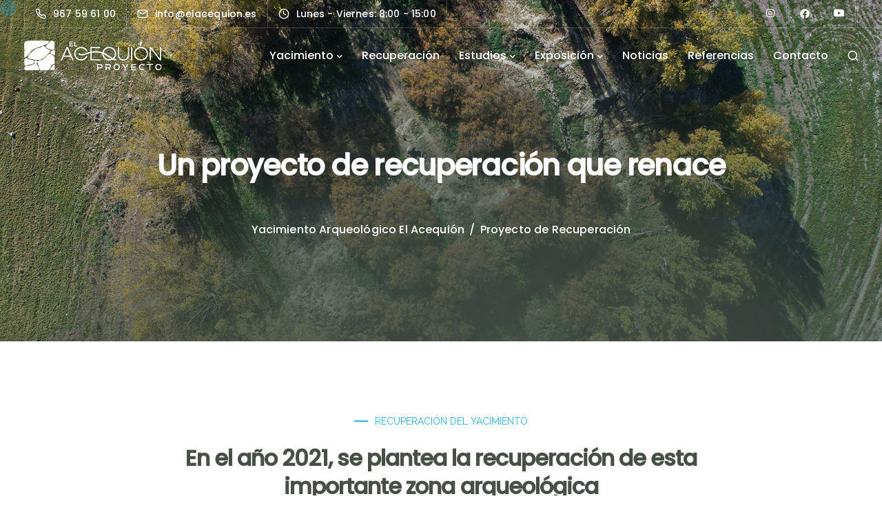

--- FILE ---
content_type: text/html; charset=UTF-8
request_url: https://elacequion.es/proyecto-de-recuperacion/
body_size: 22889
content:
<!DOCTYPE html>
<html lang="es">
  <head>
    <meta charset="UTF-8">
    <meta name="viewport" content="width=device-width">
    <link rel="profile" href="https://gmpg.org/xfn/11">
    <link rel="pingback" href="https://elacequion.es/xmlrpc.php" />
    <meta name='robots' content='index, follow, max-image-preview:large, max-snippet:-1, max-video-preview:-1' />

	<!-- This site is optimized with the Yoast SEO plugin v26.6 - https://yoast.com/wordpress/plugins/seo/ -->
	<title>Proyecto de Recuperación | Yacimiento Arqueológico El Acequión</title>
	<meta name="description" content="Conoce el Proyecto de Recuperación de El Acequión, que el Ayuntamiento de Albacete empezó en 2021 gracias a una iniciativa ciudadana." />
	<link rel="canonical" href="https://elacequion.es/proyecto-de-recuperacion/" />
	<meta property="og:locale" content="es_ES" />
	<meta property="og:type" content="article" />
	<meta property="og:title" content="Proyecto de Recuperación | Yacimiento Arqueológico El Acequión" />
	<meta property="og:description" content="Conoce el Proyecto de Recuperación de El Acequión, que el Ayuntamiento de Albacete empezó en 2021 gracias a una iniciativa ciudadana." />
	<meta property="og:url" content="https://elacequion.es/proyecto-de-recuperacion/" />
	<meta property="og:site_name" content="Yacimiento Arqueológico El Acequión" />
	<meta property="article:modified_time" content="2023-02-14T08:15:53+00:00" />
	<meta property="og:image" content="https://elacequion.es/wp-content/uploads/2023/01/vista-cenital-centro-del-yacimiento-el-acequion.jpg" />
	<meta property="og:image:width" content="1920" />
	<meta property="og:image:height" content="800" />
	<meta property="og:image:type" content="image/jpeg" />
	<meta name="twitter:card" content="summary_large_image" />
	<meta name="twitter:label1" content="Tiempo de lectura" />
	<meta name="twitter:data1" content="13 minutos" />
	<script type="application/ld+json" class="yoast-schema-graph">{"@context":"https://schema.org","@graph":[{"@type":"WebPage","@id":"https://elacequion.es/proyecto-de-recuperacion/","url":"https://elacequion.es/proyecto-de-recuperacion/","name":"Proyecto de Recuperación | Yacimiento Arqueológico El Acequión","isPartOf":{"@id":"https://elacequion.es/#website"},"primaryImageOfPage":{"@id":"https://elacequion.es/proyecto-de-recuperacion/#primaryimage"},"image":{"@id":"https://elacequion.es/proyecto-de-recuperacion/#primaryimage"},"thumbnailUrl":"https://elacequion.es/wp-content/uploads/2023/01/vista-cenital-centro-del-yacimiento-el-acequion.jpg","datePublished":"2023-01-04T15:35:01+00:00","dateModified":"2023-02-14T08:15:53+00:00","description":"Conoce el Proyecto de Recuperación de El Acequión, que el Ayuntamiento de Albacete empezó en 2021 gracias a una iniciativa ciudadana.","breadcrumb":{"@id":"https://elacequion.es/proyecto-de-recuperacion/#breadcrumb"},"inLanguage":"es","potentialAction":[{"@type":"ReadAction","target":["https://elacequion.es/proyecto-de-recuperacion/"]}]},{"@type":"ImageObject","inLanguage":"es","@id":"https://elacequion.es/proyecto-de-recuperacion/#primaryimage","url":"https://elacequion.es/wp-content/uploads/2023/01/vista-cenital-centro-del-yacimiento-el-acequion.jpg","contentUrl":"https://elacequion.es/wp-content/uploads/2023/01/vista-cenital-centro-del-yacimiento-el-acequion.jpg","width":1920,"height":800,"caption":"vista-cenital-centro-del-yacimiento-el-acequion-albacete-montilla"},{"@type":"BreadcrumbList","@id":"https://elacequion.es/proyecto-de-recuperacion/#breadcrumb","itemListElement":[{"@type":"ListItem","position":1,"name":"Portada","item":"https://elacequion.es/"},{"@type":"ListItem","position":2,"name":"Proyecto de Recuperación"}]},{"@type":"WebSite","@id":"https://elacequion.es/#website","url":"https://elacequion.es/","name":"Yacimiento Arqueológico El Acequión","description":"Descubre el Yacimiento Arqueológico de El Acequión, en Albacete","publisher":{"@id":"https://elacequion.es/#organization"},"potentialAction":[{"@type":"SearchAction","target":{"@type":"EntryPoint","urlTemplate":"https://elacequion.es/?s={search_term_string}"},"query-input":{"@type":"PropertyValueSpecification","valueRequired":true,"valueName":"search_term_string"}}],"inLanguage":"es"},{"@type":"Organization","@id":"https://elacequion.es/#organization","name":"Yacimiento Arqueológico El Acequión","url":"https://elacequion.es/","logo":{"@type":"ImageObject","inLanguage":"es","@id":"https://elacequion.es/#/schema/logo/image/","url":"https://elacequion.es/wp-content/uploads/2023/02/logo-el-acequion-albacete.jpg","contentUrl":"https://elacequion.es/wp-content/uploads/2023/02/logo-el-acequion-albacete.jpg","width":1414,"height":413,"caption":"Yacimiento Arqueológico El Acequión"},"image":{"@id":"https://elacequion.es/#/schema/logo/image/"}}]}</script>
	<!-- / Yoast SEO plugin. -->


<link rel='dns-prefetch' href='//www.googletagmanager.com' />
<link rel='dns-prefetch' href='//fonts.googleapis.com' />
<link rel='preconnect' href='https://fonts.gstatic.com' crossorigin />
<link rel="alternate" type="application/rss+xml" title="Yacimiento Arqueológico El Acequión &raquo; Feed" href="https://elacequion.es/feed/" />
<link rel="alternate" type="application/rss+xml" title="Yacimiento Arqueológico El Acequión &raquo; Feed de los comentarios" href="https://elacequion.es/comments/feed/" />
<link rel="alternate" title="oEmbed (JSON)" type="application/json+oembed" href="https://elacequion.es/wp-json/oembed/1.0/embed?url=https%3A%2F%2Felacequion.es%2Fproyecto-de-recuperacion%2F" />
<link rel="alternate" title="oEmbed (XML)" type="text/xml+oembed" href="https://elacequion.es/wp-json/oembed/1.0/embed?url=https%3A%2F%2Felacequion.es%2Fproyecto-de-recuperacion%2F&#038;format=xml" />
<style id='wp-img-auto-sizes-contain-inline-css'>
img:is([sizes=auto i],[sizes^="auto," i]){contain-intrinsic-size:3000px 1500px}
/*# sourceURL=wp-img-auto-sizes-contain-inline-css */
</style>
<link rel='stylesheet' id='bootstrap-css' href='https://elacequion.es/wp-content/themes/viva/core/assets/css/bootstrap.min.css?ver=1.4' media='all' />
<link rel='stylesheet' id='keydesign-style-css' href='https://elacequion.es/wp-content/themes/viva/style.css?ver=6.9' media='all' />
<link rel='stylesheet' id='child-style-css' href='https://elacequion.es/wp-content/themes/viva-child/style.css?ver=6.9' media='all' />
<style id='wp-emoji-styles-inline-css'>

	img.wp-smiley, img.emoji {
		display: inline !important;
		border: none !important;
		box-shadow: none !important;
		height: 1em !important;
		width: 1em !important;
		margin: 0 0.07em !important;
		vertical-align: -0.1em !important;
		background: none !important;
		padding: 0 !important;
	}
/*# sourceURL=wp-emoji-styles-inline-css */
</style>
<style id='classic-theme-styles-inline-css'>
/*! This file is auto-generated */
.wp-block-button__link{color:#fff;background-color:#32373c;border-radius:9999px;box-shadow:none;text-decoration:none;padding:calc(.667em + 2px) calc(1.333em + 2px);font-size:1.125em}.wp-block-file__button{background:#32373c;color:#fff;text-decoration:none}
/*# sourceURL=/wp-includes/css/classic-themes.min.css */
</style>
<link rel='stylesheet' id='contact-form-7-css' href='https://elacequion.es/wp-content/plugins/contact-form-7/includes/css/styles.css?ver=6.1.4' media='all' />
<link rel='stylesheet' id='kd-addon-style-css' href='https://elacequion.es/wp-content/plugins/viva-addon/assets/css/kd_vc_front.css?ver=6.9' media='all' />
<link rel='stylesheet' id='viva-dynamic-css' href='https://elacequion.es/wp-content/themes/viva/core/assets/css/dynamic-styles.css?ver=6.9' media='all' />
<style id='viva-dynamic-inline-css'>
:root{--main-color: #28B4E5;--secondary-color: #474F47;--main-color-transparent: #28B4E514;--main-color-semi-transparent: #28B4E51f;--main-color-semi-opaque: #28B4E5a8;--main-color-shadow: #28B4E526;--gradient-start-color: #13ADEA;--gradient-end-color: #1F87DD;--heading-color: #00234B;--drag-cursor-color: #00234B80;--subtitle-color: #617798;--text-color: #617798;--global-border-radius: 0px;--button-border-radius: 0px;--cards-border-radius: 0px;--button-border-width: 1px;--gray-color-overlay: #f8f8f8;--gray-transparent-overlay: rgb(0 0 0 / 3%);--border-color: #e7e7e7;--placeholder-color: #8C97AC;--fast-animation: 0.2s cubic-bezier(0.5,0.58,0.55,1);--image-animation: 1s cubic-bezier(.19,1,.22,1);--medium-body-text-size: 1.125em;--large-body-text-size: 1.25em;}.tb-border-design .topbar-right-content,.tb-border-design .topbar-socials a,.tb-border-design .topbar-phone,.tb-border-design .topbar-email,.tb-border-design .topbar-opening-hours,.tb-border-design .topbar-left-content,.navbar .topbar.visible-on-mobile,.transparent-navigation .nav-transparent-secondary-logo .topbar,.topbar {border-color: rgba(255,255,255,0.2);}.transparent-navigation .navbar:not(.navbar-shrink) #menu-topbar-menu li a:hover,.transparent-navigation .navbar:not(.navbar-shrink) .topbar-contact a:hover span,.transparent-navigation .navbar:not(.navbar-shrink) .topbar-contact a:hover i,.topbar-lang-switcher ul li a:hover span,#menu-topbar-menu a:hover,.topbar #menu-topbar-menu li a:hover,.transparent-navigation .navbar:not(.navbar-shrink) .topbar-socials a:hover .fab,.topbar .redux-social-media-list a:hover .fab,.navbar-topbar a:hover,.navbar.navbar-default .topbar-phone a:hover,.navbar.navbar-default .topbar-email a:hover {color: #61DCDF !important;}@media (min-width: 1269px) {.transparent-navigation .navbar:not(.navbar-shrink) #menu-topbar-menu li a,.transparent-navigation .navbar:not(.navbar-shrink) .navbar-topbar li a,.transparent-navigation .navbar:not(.navbar-shrink) .topbar-phone .iconsmind-Telephone,.transparent-navigation .navbar:not(.navbar-shrink) .topbar-email .iconsmind-Mail,.transparent-navigation .navbar:not(.navbar-shrink) .topbar-socials a .fab,.transparent-navigation .navbar:not(.navbar-shrink) .navbar.navbar-default .topbar-phone a,.transparent-navigation .navbar:not(.navbar-shrink) .topbar-email a,.transparent-navigation .navbar:not(.navbar-shrink) .topbar-contact i,.transparent-navigation .navbar:not(.navbar-shrink) .topbar-contact span,.transparent-navigation .navbar:not(.navbar-shrink) .topbar-opening-hours,.transparent-navigation .topbar-lang-switcher ul,.transparent-navigation .topbar-lang-switcher ul:not(:hover) li a,.transparent-navigation .navbar.navbar-default:not(.navbar-shrink) .topbar-search .fa.toggle-search:not(.fa-times),.transparent-navigation .navbar.navbar-default:not(.navbar-shrink) .nav > .menu-item > a,.transparent-navigation .navbar:not(.navbar-shrink) .keydesign-cart .cart-icon-container,.transparent-navigation .navbar:not(.navbar-shrink) .viva-heart,.transparent-navigation .navbar:not(.navbar-shrink) .keydesign-cart .badge,.transparent-navigation .header-wishlist .badge,.transparent-navigation .navbar:not(.navbar-shrink) #logo .logo {color: #ffffff !important;}.transparent-navigation .navbar.navbar-default:not(.navbar-shrink) .keydesign-cart svg,.transparent-navigation .navbar:not(.navbar-shrink) .topbar .keydesign-cart svg {fill: #ffffff !important;}}body,.key-icon-box a p,.box,.cb-text-area p,body p ,#wrapper #commentform p,.upper-footer .search-form .search-field,.upper-footer select,.footer_widget .wpml-ls-legacy-dropdown a,.footer_widget .wpml-ls-legacy-dropdown-click a {font-weight: 500;font-family: Poppins;}.container h1 {font-size: 42px;text-align: centrado;line-height: 42px;}.container h6,.woocommerce-product-details__short-description p,.vc_toggle_size_md.vc_toggle_default .vc_toggle_content p,.blog-detailed-grid .vc_gitem-post-data-source-post_excerpt p,.woocommerce div.product .woocommerce-tabs .panel p,.kd-panel-header .kd-panel-subtitle,header.kd-section-title .st-overline,#posts-content .post p,#posts-content article p,.pricing .pricing-option,.pricing .pricing-subtitle,.key-icon-box p,#single-page p,#wrapper p,.kd-list-text,.business-info-day,.side-content-title-label,.tcards-job,.testimonials.slider .tt-content .content {font-weight: 400;font-family: Raleway;font-size: 16px;--medium-body-text-size: 1em;--large-body-text-size: 1em;line-height: 25px;}.topbar-phone,.topbar-email,.topbar-socials a,#menu-topbar-menu a,.navbar-topbar a,.topbar-opening-hours,.topbar-lang-switcher ul li span {}.section-heading .highlight-secondary-font,.section-heading .overline-secondary-font,.kd-section-title .overline-secondary-font,#single-page .kd-section-title .overline-secondary-font,.kd-section-title .highlight-secondary-font,#single-page .kd-section-title .highlight-secondary-font {font-weight: 700;font-family: Playfair Display!important;}.blog-subscribe-wrapper .wpcf7-list-item-label {color: #FFFFFF;}.tt_button,.wpcf7 .wpcf7-submit,.content-area .vc_grid .vc_gitem-zone-c .vc_general,.tt_button.modal-menu-item {padding-left: 32px;padding-right: 32px;}:root {--heading-color:#474F47;--text-color:#969e99;--subtitle-color:#969e99;}.vc_figure-caption {background-color:transparent;color:#474F47;}.ocultar{color:#ffffff;}.ocultar:hover{color:#ffffff;}.footer_widget ul a,.footer_widget .menu li a{line-height:initial;text-transform: none;font-size:14px;float:left;margin-top:5px;}.blog_widget.widget_recent_entries a{line-height:initial;font-size:14px;}.blog_widget.widget_categories ul li {line-height:initial;font-size:1rem;}#main-menu.underline-effect .navbar-nav .menu-item .dropdown-menu .menu-item a,#main-menu.underline-effect .navbar-nav .mega-menu .dropdown-menu .menu-item a{line-height:initial;font-size:0.9rem;margin-bottom:5px;}.logo{width:200px;}
/*# sourceURL=viva-dynamic-inline-css */
</style>
<link rel='stylesheet' id='redux-field-social-profiles-frontend-css' href='https://elacequion.es/wp-content/plugins/redux-framework/redux-core/inc/extensions/social_profiles/social_profiles/css/field_social_profiles_frontend.css?ver=4.5.8' media='all' />
<link rel='stylesheet' id='js_composer_front-css' href='https://elacequion.es/wp-content/plugins/js_composer/assets/css/js_composer.min.css?ver=6.10.0' media='all' />
<link rel='stylesheet' id='font-awesome-css' href='https://elacequion.es/wp-content/plugins/viva-addon/assets/css/font-awesome.min.css?ver=6.9' media='all' />
<link rel='stylesheet' id='font-awesome-4-shims-css' href='https://elacequion.es/wp-content/plugins/redux-framework/redux-core/assets/font-awesome/css/v4-shims.css?ver=6.5.2' media='all' />
<link rel="preload" as="style" href="https://fonts.googleapis.com/css?family=Poppins:500%7CRaleway:400%7CPlayfair%20Display:700italic&#038;subset=latin-ext&#038;display=swap&#038;ver=1675689981" /><link rel="stylesheet" href="https://fonts.googleapis.com/css?family=Poppins:500%7CRaleway:400%7CPlayfair%20Display:700italic&#038;subset=latin-ext&#038;display=swap&#038;ver=1675689981" media="print" onload="this.media='all'"><noscript><link rel="stylesheet" href="https://fonts.googleapis.com/css?family=Poppins:500%7CRaleway:400%7CPlayfair%20Display:700italic&#038;subset=latin-ext&#038;display=swap&#038;ver=1675689981" /></noscript><script src="https://elacequion.es/wp-includes/js/jquery/jquery.min.js?ver=3.7.1" id="jquery-core-js"></script>
<script src="https://elacequion.es/wp-includes/js/jquery/jquery-migrate.min.js?ver=3.4.1" id="jquery-migrate-js"></script>
<script src="https://elacequion.es/wp-content/plugins/viva-addon/assets/js/owl.carousel.min.js?ver=6.9" id="kd_owlcarousel_script-js"></script>
<script src="https://elacequion.es/wp-content/plugins/viva-addon/assets/js/kd_addon_script.js?ver=6.9" id="kd_addon_script-js"></script>

<!-- Fragmento de código de la etiqueta de Google (gtag.js) añadida por Site Kit -->
<!-- Fragmento de código de Google Analytics añadido por Site Kit -->
<script src="https://www.googletagmanager.com/gtag/js?id=G-K5VZSM3DDL" id="google_gtagjs-js" async></script>
<script id="google_gtagjs-js-after">
window.dataLayer = window.dataLayer || [];function gtag(){dataLayer.push(arguments);}
gtag("set","linker",{"domains":["elacequion.es"]});
gtag("js", new Date());
gtag("set", "developer_id.dZTNiMT", true);
gtag("config", "G-K5VZSM3DDL");
//# sourceURL=google_gtagjs-js-after
</script>
<link rel="https://api.w.org/" href="https://elacequion.es/wp-json/" /><link rel="alternate" title="JSON" type="application/json" href="https://elacequion.es/wp-json/wp/v2/pages/12311" /><link rel="EditURI" type="application/rsd+xml" title="RSD" href="https://elacequion.es/xmlrpc.php?rsd" />
<meta name="generator" content="WordPress 6.9" />
<link rel='shortlink' href='https://elacequion.es/?p=12311' />
<meta name="generator" content="Redux 4.5.9" /><meta name="generator" content="Site Kit by Google 1.168.0" /><meta name="generator" content="Powered by WPBakery Page Builder - drag and drop page builder for WordPress."/>
<link rel="icon" href="https://elacequion.es/wp-content/uploads/2023/01/cropped-favicon-el-acequion-32x32.png" sizes="32x32" />
<link rel="icon" href="https://elacequion.es/wp-content/uploads/2023/01/cropped-favicon-el-acequion-192x192.png" sizes="192x192" />
<link rel="apple-touch-icon" href="https://elacequion.es/wp-content/uploads/2023/01/cropped-favicon-el-acequion-180x180.png" />
<meta name="msapplication-TileImage" content="https://elacequion.es/wp-content/uploads/2023/01/cropped-favicon-el-acequion-270x270.png" />
		<style id="wp-custom-css">
			/*Ocultar subtitulo en inglés*/

.section-subheading{
	display: none !important;
}		</style>
		<style type="text/css" data-type="vc_custom-css">.testimonials.slider.without-image .tt-content h6 {
    font-weight: 500;
}</style><style type="text/css" data-type="vc_shortcodes-custom-css">.vc_custom_1672848103079{padding-top: 100px !important;padding-bottom: 75px !important;}.vc_custom_1673603574441{padding-top: 75px !important;padding-bottom: 75px !important;background-color: #474f47 !important;}.vc_custom_1673603564787{padding-top: 100px !important;padding-bottom: 75px !important;}.vc_custom_1674035716164{padding-top: 80px !important;padding-bottom: 80px !important;}.vc_custom_1672847994914{margin-bottom: 75px !important;}.vc_custom_1672847403173{margin-bottom: 70px !important;}.vc_custom_1672847819912{margin-bottom: 75px !important;}.vc_custom_1672851401189{margin-top: 30px !important;margin-bottom: 40px !important;}.vc_custom_1674201722260{margin-bottom: 35px !important;}.vc_custom_1597847734322{padding-right: 0px !important;padding-left: 0px !important;}.vc_custom_1673528509086{padding-bottom: 20px !important;}@media (max-width: 767px) {.vc_custom_1673528509086{padding-right: 40px !important;padding-left: 40px !important;}}.vc_custom_1673528515819{padding-top: 55px !important;padding-bottom: 20px !important;}@media (max-width: 767px) {.vc_custom_1673528515820{padding-right: 40px !important;padding-left: 40px !important;}}.vc_custom_1674035583372{padding-top: 55px !important;padding-bottom: 60px !important;}@media (max-width: 767px) {.vc_custom_1674035583372{padding-right: 40px !important;padding-left: 40px !important;}}.vc_custom_1673453922772{padding-right: 0px !important;padding-bottom: 40px !important;padding-left: 0px !important;}.vc_custom_1673453791335{padding-right: 0px !important;padding-bottom: 40px !important;padding-left: 0px !important;}.vc_custom_1673453806517{padding-right: 0px !important;padding-bottom: 40px !important;padding-left: 0px !important;}.vc_custom_1597847628364{padding-right: 0px !important;padding-left: 0px !important;}.vc_custom_1673598859169{padding-top: 20px !important;padding-right: 40px !important;padding-bottom: 20px !important;padding-left: 40px !important;}.vc_custom_1673598546256{padding-top: 20px !important;padding-right: 40px !important;padding-bottom: 20px !important;padding-left: 40px !important;}.vc_custom_1673606356089{padding-top: 20px !important;padding-right: 40px !important;padding-bottom: 20px !important;padding-left: 40px !important;}.vc_custom_1673606840770{padding-top: 20px !important;padding-right: 40px !important;padding-bottom: 20px !important;padding-left: 40px !important;}.vc_custom_1673453932645{padding-right: 0px !important;padding-bottom: 40px !important;padding-left: 0px !important;}.vc_custom_1673453938071{padding-right: 0px !important;padding-bottom: 40px !important;padding-left: 0px !important;}.vc_custom_1673453942728{padding-right: 0px !important;padding-bottom: 40px !important;padding-left: 0px !important;}.vc_custom_1673453947348{padding-right: 0px !important;padding-bottom: 40px !important;padding-left: 0px !important;}.vc_custom_1673607069451{padding-top: 20px !important;padding-right: 40px !important;padding-bottom: 20px !important;padding-left: 40px !important;}.vc_custom_1673607342457{padding-top: 20px !important;padding-right: 40px !important;padding-bottom: 20px !important;padding-left: 40px !important;}.vc_custom_1673608157170{padding-top: 20px !important;padding-right: 40px !important;padding-bottom: 20px !important;padding-left: 40px !important;}.vc_custom_1673608472381{padding-top: 20px !important;padding-right: 40px !important;padding-bottom: 20px !important;padding-left: 40px !important;}.vc_custom_1673453932645{padding-right: 0px !important;padding-bottom: 40px !important;padding-left: 0px !important;}.vc_custom_1673453938071{padding-right: 0px !important;padding-bottom: 40px !important;padding-left: 0px !important;}.vc_custom_1673453942728{padding-right: 0px !important;padding-bottom: 40px !important;padding-left: 0px !important;}.vc_custom_1673453947348{padding-right: 0px !important;padding-bottom: 40px !important;padding-left: 0px !important;}.vc_custom_1673608527981{padding-top: 20px !important;padding-right: 40px !important;padding-bottom: 20px !important;padding-left: 40px !important;}.vc_custom_1673608584302{padding-top: 20px !important;padding-right: 40px !important;padding-bottom: 20px !important;padding-left: 40px !important;}.vc_custom_1673608720965{padding-top: 20px !important;padding-right: 40px !important;padding-bottom: 20px !important;padding-left: 40px !important;}</style><noscript><style> .wpb_animate_when_almost_visible { opacity: 1; }</style></noscript>  <style id='global-styles-inline-css'>
:root{--wp--preset--aspect-ratio--square: 1;--wp--preset--aspect-ratio--4-3: 4/3;--wp--preset--aspect-ratio--3-4: 3/4;--wp--preset--aspect-ratio--3-2: 3/2;--wp--preset--aspect-ratio--2-3: 2/3;--wp--preset--aspect-ratio--16-9: 16/9;--wp--preset--aspect-ratio--9-16: 9/16;--wp--preset--color--black: #000000;--wp--preset--color--cyan-bluish-gray: #abb8c3;--wp--preset--color--white: #ffffff;--wp--preset--color--pale-pink: #f78da7;--wp--preset--color--vivid-red: #cf2e2e;--wp--preset--color--luminous-vivid-orange: #ff6900;--wp--preset--color--luminous-vivid-amber: #fcb900;--wp--preset--color--light-green-cyan: #7bdcb5;--wp--preset--color--vivid-green-cyan: #00d084;--wp--preset--color--pale-cyan-blue: #8ed1fc;--wp--preset--color--vivid-cyan-blue: #0693e3;--wp--preset--color--vivid-purple: #9b51e0;--wp--preset--gradient--vivid-cyan-blue-to-vivid-purple: linear-gradient(135deg,rgb(6,147,227) 0%,rgb(155,81,224) 100%);--wp--preset--gradient--light-green-cyan-to-vivid-green-cyan: linear-gradient(135deg,rgb(122,220,180) 0%,rgb(0,208,130) 100%);--wp--preset--gradient--luminous-vivid-amber-to-luminous-vivid-orange: linear-gradient(135deg,rgb(252,185,0) 0%,rgb(255,105,0) 100%);--wp--preset--gradient--luminous-vivid-orange-to-vivid-red: linear-gradient(135deg,rgb(255,105,0) 0%,rgb(207,46,46) 100%);--wp--preset--gradient--very-light-gray-to-cyan-bluish-gray: linear-gradient(135deg,rgb(238,238,238) 0%,rgb(169,184,195) 100%);--wp--preset--gradient--cool-to-warm-spectrum: linear-gradient(135deg,rgb(74,234,220) 0%,rgb(151,120,209) 20%,rgb(207,42,186) 40%,rgb(238,44,130) 60%,rgb(251,105,98) 80%,rgb(254,248,76) 100%);--wp--preset--gradient--blush-light-purple: linear-gradient(135deg,rgb(255,206,236) 0%,rgb(152,150,240) 100%);--wp--preset--gradient--blush-bordeaux: linear-gradient(135deg,rgb(254,205,165) 0%,rgb(254,45,45) 50%,rgb(107,0,62) 100%);--wp--preset--gradient--luminous-dusk: linear-gradient(135deg,rgb(255,203,112) 0%,rgb(199,81,192) 50%,rgb(65,88,208) 100%);--wp--preset--gradient--pale-ocean: linear-gradient(135deg,rgb(255,245,203) 0%,rgb(182,227,212) 50%,rgb(51,167,181) 100%);--wp--preset--gradient--electric-grass: linear-gradient(135deg,rgb(202,248,128) 0%,rgb(113,206,126) 100%);--wp--preset--gradient--midnight: linear-gradient(135deg,rgb(2,3,129) 0%,rgb(40,116,252) 100%);--wp--preset--font-size--small: 13px;--wp--preset--font-size--medium: 20px;--wp--preset--font-size--large: 36px;--wp--preset--font-size--x-large: 42px;--wp--preset--spacing--20: 0.44rem;--wp--preset--spacing--30: 0.67rem;--wp--preset--spacing--40: 1rem;--wp--preset--spacing--50: 1.5rem;--wp--preset--spacing--60: 2.25rem;--wp--preset--spacing--70: 3.38rem;--wp--preset--spacing--80: 5.06rem;--wp--preset--shadow--natural: 6px 6px 9px rgba(0, 0, 0, 0.2);--wp--preset--shadow--deep: 12px 12px 50px rgba(0, 0, 0, 0.4);--wp--preset--shadow--sharp: 6px 6px 0px rgba(0, 0, 0, 0.2);--wp--preset--shadow--outlined: 6px 6px 0px -3px rgb(255, 255, 255), 6px 6px rgb(0, 0, 0);--wp--preset--shadow--crisp: 6px 6px 0px rgb(0, 0, 0);}:where(.is-layout-flex){gap: 0.5em;}:where(.is-layout-grid){gap: 0.5em;}body .is-layout-flex{display: flex;}.is-layout-flex{flex-wrap: wrap;align-items: center;}.is-layout-flex > :is(*, div){margin: 0;}body .is-layout-grid{display: grid;}.is-layout-grid > :is(*, div){margin: 0;}:where(.wp-block-columns.is-layout-flex){gap: 2em;}:where(.wp-block-columns.is-layout-grid){gap: 2em;}:where(.wp-block-post-template.is-layout-flex){gap: 1.25em;}:where(.wp-block-post-template.is-layout-grid){gap: 1.25em;}.has-black-color{color: var(--wp--preset--color--black) !important;}.has-cyan-bluish-gray-color{color: var(--wp--preset--color--cyan-bluish-gray) !important;}.has-white-color{color: var(--wp--preset--color--white) !important;}.has-pale-pink-color{color: var(--wp--preset--color--pale-pink) !important;}.has-vivid-red-color{color: var(--wp--preset--color--vivid-red) !important;}.has-luminous-vivid-orange-color{color: var(--wp--preset--color--luminous-vivid-orange) !important;}.has-luminous-vivid-amber-color{color: var(--wp--preset--color--luminous-vivid-amber) !important;}.has-light-green-cyan-color{color: var(--wp--preset--color--light-green-cyan) !important;}.has-vivid-green-cyan-color{color: var(--wp--preset--color--vivid-green-cyan) !important;}.has-pale-cyan-blue-color{color: var(--wp--preset--color--pale-cyan-blue) !important;}.has-vivid-cyan-blue-color{color: var(--wp--preset--color--vivid-cyan-blue) !important;}.has-vivid-purple-color{color: var(--wp--preset--color--vivid-purple) !important;}.has-black-background-color{background-color: var(--wp--preset--color--black) !important;}.has-cyan-bluish-gray-background-color{background-color: var(--wp--preset--color--cyan-bluish-gray) !important;}.has-white-background-color{background-color: var(--wp--preset--color--white) !important;}.has-pale-pink-background-color{background-color: var(--wp--preset--color--pale-pink) !important;}.has-vivid-red-background-color{background-color: var(--wp--preset--color--vivid-red) !important;}.has-luminous-vivid-orange-background-color{background-color: var(--wp--preset--color--luminous-vivid-orange) !important;}.has-luminous-vivid-amber-background-color{background-color: var(--wp--preset--color--luminous-vivid-amber) !important;}.has-light-green-cyan-background-color{background-color: var(--wp--preset--color--light-green-cyan) !important;}.has-vivid-green-cyan-background-color{background-color: var(--wp--preset--color--vivid-green-cyan) !important;}.has-pale-cyan-blue-background-color{background-color: var(--wp--preset--color--pale-cyan-blue) !important;}.has-vivid-cyan-blue-background-color{background-color: var(--wp--preset--color--vivid-cyan-blue) !important;}.has-vivid-purple-background-color{background-color: var(--wp--preset--color--vivid-purple) !important;}.has-black-border-color{border-color: var(--wp--preset--color--black) !important;}.has-cyan-bluish-gray-border-color{border-color: var(--wp--preset--color--cyan-bluish-gray) !important;}.has-white-border-color{border-color: var(--wp--preset--color--white) !important;}.has-pale-pink-border-color{border-color: var(--wp--preset--color--pale-pink) !important;}.has-vivid-red-border-color{border-color: var(--wp--preset--color--vivid-red) !important;}.has-luminous-vivid-orange-border-color{border-color: var(--wp--preset--color--luminous-vivid-orange) !important;}.has-luminous-vivid-amber-border-color{border-color: var(--wp--preset--color--luminous-vivid-amber) !important;}.has-light-green-cyan-border-color{border-color: var(--wp--preset--color--light-green-cyan) !important;}.has-vivid-green-cyan-border-color{border-color: var(--wp--preset--color--vivid-green-cyan) !important;}.has-pale-cyan-blue-border-color{border-color: var(--wp--preset--color--pale-cyan-blue) !important;}.has-vivid-cyan-blue-border-color{border-color: var(--wp--preset--color--vivid-cyan-blue) !important;}.has-vivid-purple-border-color{border-color: var(--wp--preset--color--vivid-purple) !important;}.has-vivid-cyan-blue-to-vivid-purple-gradient-background{background: var(--wp--preset--gradient--vivid-cyan-blue-to-vivid-purple) !important;}.has-light-green-cyan-to-vivid-green-cyan-gradient-background{background: var(--wp--preset--gradient--light-green-cyan-to-vivid-green-cyan) !important;}.has-luminous-vivid-amber-to-luminous-vivid-orange-gradient-background{background: var(--wp--preset--gradient--luminous-vivid-amber-to-luminous-vivid-orange) !important;}.has-luminous-vivid-orange-to-vivid-red-gradient-background{background: var(--wp--preset--gradient--luminous-vivid-orange-to-vivid-red) !important;}.has-very-light-gray-to-cyan-bluish-gray-gradient-background{background: var(--wp--preset--gradient--very-light-gray-to-cyan-bluish-gray) !important;}.has-cool-to-warm-spectrum-gradient-background{background: var(--wp--preset--gradient--cool-to-warm-spectrum) !important;}.has-blush-light-purple-gradient-background{background: var(--wp--preset--gradient--blush-light-purple) !important;}.has-blush-bordeaux-gradient-background{background: var(--wp--preset--gradient--blush-bordeaux) !important;}.has-luminous-dusk-gradient-background{background: var(--wp--preset--gradient--luminous-dusk) !important;}.has-pale-ocean-gradient-background{background: var(--wp--preset--gradient--pale-ocean) !important;}.has-electric-grass-gradient-background{background: var(--wp--preset--gradient--electric-grass) !important;}.has-midnight-gradient-background{background: var(--wp--preset--gradient--midnight) !important;}.has-small-font-size{font-size: var(--wp--preset--font-size--small) !important;}.has-medium-font-size{font-size: var(--wp--preset--font-size--medium) !important;}.has-large-font-size{font-size: var(--wp--preset--font-size--large) !important;}.has-x-large-font-size{font-size: var(--wp--preset--font-size--x-large) !important;}
/*# sourceURL=global-styles-inline-css */
</style>
<link rel='stylesheet' id='vc_animate-css-css' href='https://elacequion.es/wp-content/plugins/js_composer/assets/lib/bower/animate-css/animate.min.css?ver=6.10.0' media='all' />
</head>
  <body data-rsssl=1 class="wp-singular page-template-default page page-id-12311 page-parent wp-theme-viva wp-child-theme-viva-child viva-addon-enabled viva-addon-ver-1.3  collapsible-faq magic-mouse cursor-point cursor-primary-color enable-grid-cursor enable-carousel-cursor loading-effect fade-in transparent-navigation wpb-js-composer js-comp-ver-6.10.0 vc_responsive">
        
  <nav class="navbar navbar-default navbar-fixed-top btn-hover-1 logo-left with-topbar with-topbar-mobile nav-transparent-secondary-logo" >
              
  	<div class="topbar tb-border-design visible-on-mobile">
		<div class="container">
			<div class="topbar-left-content ">
								<div class="topbar-contact"><span class="topbar-phone"><a href="tel:967596100"><i class="viva-phone-topbar fas"></i><span>967 59 61 00</span></a></span><span class="topbar-email"><a href="mailto:info@elacequion.es"><i class="viva-mail-topbar far"></i><span>info@elacequion.es</span></a></span><span class="topbar-opening-hours"><i class="viva-schedule-topbar far"></i><span>Lunes - Viernes: 8:00 - 15:00</span></span></div>							</div>
			<div class="topbar-right-content ">
								<div class="topbar-socials"><ul class="redux-social-media-list clearfix"><li><a target="_blank" href="https://www.instagram.com/participacionciudadanab/"><i class="fab fa-instagram"></i></a></li><li><a target="_blank" href="https://www.facebook.com/participacionciudadanalbacete"><i class="fab fa-facebook"></i></a></li><li><a target="_blank" href="https://www.youtube.com/channel/UC5GN4z3FII1_nLXkXLTQU9g"><i class="fab fa-youtube"></i></a></li></ul></div>							</div>
		</div>
	</div>
          
    
    <div class="menubar main-nav-right">
      <div class="container">
       <div id="logo">
                                              <a class="logo" href="https://elacequion.es">
                                <img class="fixed-logo" src="https://elacequion.es/wp-content/uploads/2023/01/logo-el-acequion.svg" width="200" alt="Yacimiento Arqueológico El Acequión" />

                                  <img class="nav-logo" src="https://elacequion.es/wp-content/uploads/2023/01/logo-el-acequion-blanco.svg" width="200" alt="Yacimiento Arqueológico El Acequión" />
                 
                            </a>
                                    </div>
       <div class="navbar-header page-scroll">
                <button type="button" class="navbar-toggle" data-toggle="collapse" data-target="#main-menu">
                <span class="icon-bar"></span>
                <span class="icon-bar"></span>
                <span class="icon-bar"></span>
                </button>

                
                <div class="mobile-cart">
                                  </div>
                                    <div class="topbar-search mobile-search">
                       <span class="toggle-search viva-search-header fa"></span>
                       <div class="topbar-search-container">
                         <form role="search" method="get" class="search-form" action="https://elacequion.es/">
			<label>
				<span class="screen-reader-text">Search for:</span>
				<input type="search" class="search-field" placeholder="Search &hellip;" value="" name="s" /></label>
			<input type="submit" class="search-submit">
		</form>                       </div>
                    </div>
                        </div>
                  <div id="main-menu" class="collapse navbar-collapse underline-effect">
             <ul id="menu-menu-principal" class="nav navbar-nav"><li id="menu-item-13289" class="menu-item menu-item-type-post_type menu-item-object-page menu-item-has-children menu-item-13289 dropdown"><a href="https://elacequion.es/yacimiento/">Yacimiento</a>
<ul role="menu" class=" dropdown-menu">
	<li id="menu-item-13293" class="menu-item menu-item-type-post_type menu-item-object-page menu-item-13293"><a href="https://elacequion.es/yacimiento/el-bronce-de-la-mancha/">El Bronce de La Mancha</a></li>
	<li id="menu-item-13292" class="menu-item menu-item-type-post_type menu-item-object-page menu-item-13292"><a href="https://elacequion.es/yacimiento/el-agua-y-el-evento-climatico/">El agua y el evento climático</a></li>
</ul>
</li>
<li id="menu-item-13299" class="menu-item menu-item-type-post_type menu-item-object-page current-menu-item page_item page-item-12311 current_page_item menu-item-13299 active"><a href="https://elacequion.es/proyecto-de-recuperacion/">Recuperación</a></li>
<li id="menu-item-13300" class="menu-item menu-item-type-post_type menu-item-object-page menu-item-has-children menu-item-13300 dropdown"><a href="https://elacequion.es/estudios-arqueologicos/">Estudios</a>
<ul role="menu" class=" dropdown-menu">
	<li id="menu-item-13302" class="menu-item menu-item-type-post_type menu-item-object-page menu-item-13302"><a href="https://elacequion.es/estudios-arqueologicos/el-yacimiento-de-la-edad-de-bronce/">El Yacimiento de la Edad de Bronce</a></li>
	<li id="menu-item-13303" class="menu-item menu-item-type-post_type menu-item-object-page menu-item-13303"><a href="https://elacequion.es/estudios-arqueologicos/estudio-de-la-universidad-de-cadiz/">Estudio de la Universidad de Cádiz</a></li>
	<li id="menu-item-13295" class="menu-item menu-item-type-post_type menu-item-object-page menu-item-13295"><a href="https://elacequion.es/estudios-arqueologicos/estudio-traceologico-de-4-piezas/">Estudio Traceológico de 4 piezas</a></li>
</ul>
</li>
<li id="menu-item-13807" class="menu-item menu-item-type-post_type menu-item-object-page menu-item-has-children menu-item-13807 dropdown"><a href="https://elacequion.es/exposicion/">Exposición</a>
<ul role="menu" class=" dropdown-menu">
	<li id="menu-item-13840" class="menu-item menu-item-type-post_type menu-item-object-page menu-item-13840"><a href="https://elacequion.es/exposicion/modelos-3d/">Modelos 3d</a></li>
</ul>
</li>
<li id="menu-item-13672" class="menu-item menu-item-type-post_type menu-item-object-page menu-item-13672"><a href="https://elacequion.es/noticias/">Noticias</a></li>
<li id="menu-item-13296" class="menu-item menu-item-type-post_type menu-item-object-page menu-item-13296"><a href="https://elacequion.es/referencias/">Referencias</a></li>
<li id="menu-item-13310" class="menu-item menu-item-type-post_type menu-item-object-page menu-item-13310"><a href="https://elacequion.es/contacto/">Contacto</a></li>
</ul>          </div>
          <div class="main-nav-extra-content">
            <div class="search-cart-wrapper">
              			<div class="topbar-search">
				 <span class="toggle-search viva-search-header fa"></span>
				 <div class="topbar-search-container">
					 <form role="search" method="get" class="search-form" action="https://elacequion.es/">
			<label>
				<span class="screen-reader-text">Search for:</span>
				<input type="search" class="search-field" placeholder="Search &hellip;" value="" name="s" /></label>
			<input type="submit" class="search-submit">
		</form>				 </div>
			</div>
			            </div>
                      </div>
                </div>
     </div>
  </nav>
    <div id="wrapper" class=" btn-hover-1">
    
      <header class="entry-header single-page-header  with-topbar-mobile with-topbar" style="background-color:rgba(79,79,79,0);">
      <div class="row single-page-heading blog-title-center">
                  <div class="header-overlay parallax-overlay" style="background-image:url(https://elacequion.es/wp-content/uploads/2023/01/vista-cenital-centro-del-yacimiento-el-acequion.jpg);background-size: cover;background-position: center;"></div>
                  <div class="container">
            <div class="row title-wrapper"><div class="col-lg-12"><h1 class="section-heading" style=" color:#ffffff">Un proyecto de recuperación <span class="highlight-brush" >que renace<svg style="fill:#28b4e5;" width="297" height="58" viewBox="0 0 297 58" fill="none" xmlns="http://www.w3.org/2000/svg">
					<path d="M294.312 51.8835C293.762 52.5789 293.172 53.2357 292.111 53.2614C291.094 53.3716 290.146 53.6711 289.381 54.1242C288.251 54.6745 286.854 54.9355 285.452 54.8582C284.312 54.85 283.19 55.049 282.212 55.4331C281.235 55.8173 280.438 56.3716 279.912 57.0345C278.615 58.5026 276.827 58.0261 275.295 57.7685C271.032 57.0345 266.71 56.6096 262.447 55.9013C260.876 55.4753 259.269 55.1098 257.634 54.8067C254.883 54.5749 252.153 54.1628 249.402 53.9311C245.473 53.6091 241.387 53.3645 237.379 52.991C234.276 52.6756 231.147 52.4821 228.008 52.4115C223.961 52.4115 219.934 52.4115 215.887 52.4115C210.111 52.2699 204.355 51.832 198.579 51.6131C194.984 51.4715 191.37 51.5359 187.755 51.42C182.372 51.2526 177.009 50.995 171.626 50.8018C169.799 50.7246 167.952 50.8018 166.125 50.7246C158.055 50.2976 149.957 50.1472 141.863 50.2739C138.761 50.2506 135.664 50.4536 132.63 50.8791C132.335 50.8791 132.119 50.8791 131.864 50.7375C127.601 50.9049 123.318 50.9692 119.074 51.2783C116.276 51.3862 113.469 51.1949 110.764 50.7117C107.788 50.4456 104.775 50.411 101.786 50.6087C100.532 50.7766 99.3258 51.0721 98.2109 51.4843C96.637 51.7289 95.0326 51.8797 93.4173 51.935C89.2525 52.3471 85.0876 52.6433 80.9228 52.8622C78.9583 52.9524 77.151 53.2872 75.3632 52.1669C74.6169 51.8083 73.6861 51.6557 72.7701 51.7419C69.0375 51.8192 65.3047 51.2397 61.5917 51.5101C60.3737 51.5874 59.0182 51.4071 58.1145 52.6819C57.6823 53.3258 56.5036 53.1198 55.7178 53.1327C53.8809 53.3909 52.015 53.5502 50.1385 53.6091C46.6416 53.3129 43.3608 54.2272 40.0211 54.8969C39.8475 54.9281 39.6642 54.9281 39.4906 54.8969C38.8227 54.781 37.8993 55.2961 37.5261 54.5105C37.1528 53.725 38.0566 53.4288 38.6067 53.0296C39.5496 52.3343 38.6065 52.0123 38.1743 51.7419C37.0064 51.1776 35.786 50.6615 34.5202 50.1966C33.8523 49.9519 33.5578 49.7073 34.1668 49.1793C34.2782 49.1044 34.3633 49.0146 34.4164 48.9159C34.4696 48.8173 34.4894 48.7123 34.4744 48.6081C34.4595 48.504 34.4101 48.4033 34.3298 48.3129C34.2495 48.2225 34.1402 48.1446 34.0094 48.0847C33.4082 47.7795 32.9195 47.3896 32.5794 46.9437C32.2394 46.4979 32.0566 46.0076 32.0449 45.5092C31.9525 45.1065 31.6984 44.7273 31.3082 44.4104C30.918 44.0936 30.4059 43.8505 29.825 43.7064C29.0101 43.441 28.3195 43.0367 27.8252 42.5359C27.3308 42.0352 27.0512 41.4564 27.0158 40.8605C26.9768 40.5534 26.7832 40.2635 26.4657 40.0363C24.984 39.4373 23.7759 38.5877 22.9687 37.5767C21.2442 36.569 20.0942 35.2065 19.7077 33.7135C19.6748 33.5749 19.5838 33.445 19.4451 33.3381C19.3064 33.2313 19.1253 33.1517 18.9219 33.1082L18.3521 32.6575C17.3264 31.9624 16.5893 31.1068 16.2108 30.1722C14.9345 29.2166 14.1028 28.0413 13.8141 26.7854C13.6569 26.0256 12.321 25.5749 11.3584 25.2401C10.6862 25.0454 10.1107 24.731 9.69747 24.3326C9.28422 23.9343 9.04963 23.4679 9.02048 22.9866C8.89632 22.0714 8.33238 21.2057 7.40966 20.5141C6.69147 20.0147 6.25483 19.3696 6.17198 18.6855C6.17198 18.0674 5.56293 17.8098 4.89498 17.797C4.26633 17.3076 3.61803 16.8183 2.93044 16.3418C2.57055 15.9093 2.46562 15.4052 2.63571 14.9253C2.83445 14.4734 2.8407 13.9945 2.65369 13.5405C2.46668 13.0865 2.09347 12.6747 1.57477 12.3498C0.782684 11.8062 0.238448 11.1282 0.00328177 10.3924C-0.330691 9.25922 0.278174 8.51233 1.57477 8.56384C2.87137 8.61535 4.345 8.86002 5.72018 8.95016C7.09536 9.04031 7.68459 8.80851 8.03821 7.41774C8.39182 6.02698 9.07951 5.30584 10.5922 5.03541C11.9099 4.82635 13.1738 4.49232 14.3443 4.04386C14.6052 3.91576 14.9107 3.83219 15.2331 3.80072C15.5554 3.76925 15.8847 3.79086 16.1911 3.86358C18.0392 4.29954 20.0441 4.36234 21.9471 4.04386C27.8407 3.37423 33.6166 2.7561 39.4513 2.21525C43.734 1.82892 48.0365 1.71303 52.3388 1.45548C56.6412 1.19793 61.3952 1.03053 65.9137 0.77298C68.1925 0.631328 70.4913 0.528312 72.7701 0.515435C76.326 0.515435 79.8816 0.270762 83.4178 0.23213C91.61 0.154865 99.7825 -0.115564 107.975 -0.0125448C113.554 0.0518424 119.114 0.219256 124.693 0.296521C127.463 0.296521 130.253 0.37379 133.023 0.502565C137.993 0.734359 142.963 0.863132 147.933 1.00478C152.904 1.14644 157.54 1.35247 162.334 1.507C165.87 1.6229 169.406 1.8418 172.942 1.99633C175.987 2.13798 179.032 2.25388 182.058 2.49855C185.987 2.80761 189.916 3.05229 193.845 3.3871C196.654 3.61889 199.464 3.78631 202.273 3.97947C205.809 4.22414 209.326 4.52033 212.842 4.82939C215.435 5.07406 218.048 5.17706 220.7 5.43461C224.217 5.7823 227.753 5.97548 231.27 6.33604C233.489 6.56784 235.709 6.74811 237.949 6.9284C240.621 7.16019 243.273 7.44351 245.945 7.72681C248.086 7.94573 250.208 8.20328 252.349 8.37068C256.141 8.65399 259.932 8.95016 263.704 9.28497C265.855 9.62338 268.088 9.66723 270.266 9.41375C271.366 9.22059 272.505 9.64554 273.625 9.63267C274.038 9.63267 274.391 9.80006 274.784 9.90308C276.317 10.3023 276.749 11.281 276.238 12.6074C276.002 13.0967 276.238 13.3414 276.611 13.4444C277.476 13.6247 277.711 14.2557 278.144 14.848C279.165 16.1358 279.951 17.797 281.778 18.4924C281.899 18.5493 282.011 18.614 282.112 18.6855C282.623 19.1362 283.448 19.4195 283.114 20.3081C282.426 21.5057 281.032 21.158 279.715 21.4928C280.477 21.8962 281.428 22.1146 282.407 22.1109C284.371 22.3942 285.648 23.6176 287.004 24.6864C287.19 24.8441 287.281 25.0412 287.259 25.2401C287.172 25.8745 287.341 26.5127 287.747 27.0911C288.154 27.6695 288.785 28.1679 289.577 28.5367C290.108 28.8587 290.618 29.1935 291.169 29.4768C291.381 29.5558 291.564 29.6651 291.703 29.7966C291.843 29.9281 291.935 30.0785 291.974 30.2366C291.974 30.5781 292.181 30.9056 292.549 31.1471C292.918 31.3886 293.418 31.5243 293.939 31.5243C294.301 31.5415 294.653 31.6076 294.974 31.7184C295.296 31.8292 295.578 31.9823 295.805 32.1682C297.101 33.34 297.769 34.3445 295.805 35.5292C295.358 35.6965 294.971 35.9243 294.67 36.1974C294.368 36.4706 294.159 36.7828 294.056 37.1131C293.956 37.4175 293.731 37.6983 293.406 37.9252C293.081 38.1521 292.667 38.3165 292.21 38.4009C291.333 38.5753 290.526 38.8747 289.847 39.2777C289.167 39.6806 288.633 40.1772 288.281 40.7317C287.711 41.4399 287.652 42.0194 288.477 42.4701C288.929 42.7406 289.302 43.114 289.734 43.3973C291.935 44.7623 293.526 46.9 296.276 47.5954C297.003 47.7885 296.984 49.0376 296.276 49.63C295.395 50.286 294.726 51.0527 294.312 51.8835Z" />
				</svg></span></h1></div></div>                          <h6 class="section-subheading"  style=" color:#ffffff" >Gracias a la iniciativa ciudadana y el apoyo del Ayuntamiento como impulsores del renacimiento del yacimiento</h6>
                                      <div style="color: #ffffff;" class="breadcrumbs" typeof="BreadcrumbList" vocab="https://schema.org/">
                <span property="itemListElement" typeof="ListItem"><a property="item" typeof="WebPage" title="Ir a Yacimiento Arqueológico El Acequión." href="https://elacequion.es" class="home" ><span property="name">Yacimiento Arqueológico El Acequión</span></a><meta property="position" content="1"></span> &gt; <span property="itemListElement" typeof="ListItem"><span property="name" class="post post-page current-item">Proyecto de Recuperación</span><meta property="url" content="https://elacequion.es/proyecto-de-recuperacion/"><meta property="position" content="2"></span>              </div>
                    </div>
      </div>
    </header>
  

<div id="primary" class="content-area" style="padding-bottom:0px;">
	<main id="main" class="site-main">

		
<section id="single-page" class="section proyecto-de-recuperacion">
    <div class="container">
						<div class="row single-page-content">
											<section class="wpb-content-wrapper"><div data-vc-full-width="true" data-vc-full-width-init="false" class="vc_row wpb_row vc_row-fluid vc_custom_1672848103079 vc_row-has-padding-top vc_row-has-padding-bottom vc_row-bg-position-top"><div class="wpb_column vc_column_container vc_col-sm-12"><div class="vc_column-inner"><div class="wpb_wrapper"><header class="kd-section-title col-lg-8 vc_col-sm-8 text-center  vc_custom_1672847994914 kd-animated fadeIn" data-animation-delay=200><p class="st-overline primary-color overline-line" style="font-size:14px;">RECUPERACIÓN DEL YACIMIENTO</p><h2 class="kd-main-title separator_off" >En el año 2021, se plantea la recuperación de esta importante zona arqueológica</h2></header><p style="text-align: left" class="vc_custom_heading wpb_animate_when_almost_visible wpb_fadeIn fadeIn" >El yacimiento de <b>El Acequión</b> fue objeto de diversas <b>campañas de investigación y excavaciones</b> arqueológicas a <b>finales de la década de los 80.</b> Tras estas, en las que se produjeron importantísimos descubrimientos en relación con la Edad de Bronce, el yacimiento quedó en el olvido hasta nuestros días.<br />
En el año 2021, y <b>gracias a la iniciativa ciudadana, el Ayuntamiento de Albacete se plantea la recuperación de esta importante zona arqueológica, ponerla a disposición de la ciudadanía y la comunidad científica.</b></p></div></div></div></div><div class="vc_row-full-width vc_clearfix"></div><div id="plandirector" data-vc-full-width="true" data-vc-full-width-init="false" data-vc-kd-parallax="1.2" class="vc_row wpb_row vc_row-fluid vc_custom_1673603574441 vc_row-has-fill vc_row-has-padding-top vc_row-has-padding-bottom vc_row-bg-position-center vc_row-o-content-middle vc_row-flex vc_general kd_vc_parallax kd_vc_parallax-content-moving"><div class="parallax-overlay" data-vc-kd-parallax="1.2"></div><div class="wpb_column vc_column_container vc_col-sm-12"><div class="vc_column-inner"><div class="wpb_wrapper"><header class="kd-section-title col-lg-12 text-center  vc_custom_1672847403173 kd-animated fadeIn" data-animation-delay=200><h2 class="kd-main-title separator_off" style="color: #ffffff;font-size: 42px;">El Ayuntamiento tiene la intención de recuperar y adecuar este yacimiento para la investigación, para la historia y para la ciudadanía.</h2></header></div></div></div></div><div class="vc_row-full-width vc_clearfix"></div><div data-vc-full-width="true" data-vc-full-width-init="false" class="vc_row wpb_row vc_row-fluid vc_custom_1673603564787 vc_row-has-padding-top vc_row-has-padding-bottom vc_row-bg-position-top"><div class="wpb_column vc_column_container vc_col-sm-12"><div class="vc_column-inner"><div class="wpb_wrapper"><header class="kd-section-title col-lg-8 vc_col-sm-8 text-center  vc_custom_1672847819912 kd-animated fadeIn" data-animation-delay=200><p class="st-overline primary-color overline-line" style="font-size:14px;">DESARROLLO DEL PROYECTO</p><h2 class="kd-main-title separator_off" >Plan Director de la Zona Arqueológica de El Acequión</h2></header><p style="text-align: left" class="vc_custom_heading wpb_animate_when_almost_visible wpb_fadeIn fadeIn" >El Ayuntamiento tiene la intención de <b>recuperar y adecuar este yacimiento para la investigación, para la historia y para la ciudadanía.</b></p>
<p>El objetivo de marcado a corto plazo es el del <b>impulso y coordinación para la elaboración de un “Plan Director de la Zona Arqueológica de El Acequión”,</b> cuestión que deberá realizarse con la participación de actores de diversa índole que enriquezcan y contribuyan a hacer realidad el proyecto: asociaciones de la ciudad, técnicos y especialistas (de la Arqueología, Historia, Biología, Geología, Arquitectura, etc.), así como de instituciones (universidad, Junta de Comunidades de Castilla La Mancha, Diputación Provincial).</p>
<p>Como primer paso, en septiembre de 2021 se constituye el Comité de Expertos, y se encomienda la coordinación municipal a la Sección de Participación Ciudadana del Ayuntamiento, siendo esta la encargada de dar impulso al proyecto.</p><header class="kd-section-title col-lg-8 vc_col-sm-8 text-left  vc_custom_1672851401189 kd-animated fadeIn" data-animation-delay=200><h2 class="kd-main-title separator_off" >Actuaciones desarrolladas</h2></header><ul class="kd-icon-list kd-animated fadeIn" ><li class="kd-icon-list-item"><div class="kd-icon-wrapper icon-circle" ><i class="fas fa-check" style="color: #ffffff;"></i></div><span class="kd-list-text" style="color: #969e99;">Gestiones sobre titularidad del yacimiento. Desde agosto de 2021.</span></li><li class="kd-icon-list-item"><div class="kd-icon-wrapper icon-circle" ><i class="fas fa-check" style="color: #ffffff;"></i></div><span class="kd-list-text" style="color: #969e99;">Constitución del Comité de Expertos. Septiembre de 2021.</span></li><li class="kd-icon-list-item"><div class="kd-icon-wrapper icon-circle" ><i class="fas fa-check" style="color: #ffffff;"></i></div><span class="kd-list-text" style="color: #969e99;">Estudio de prospección arqueológica y geofísica del yacimiento. Enero de 2022.</span></li><li class="kd-icon-list-item"><div class="kd-icon-wrapper icon-circle" ><i class="fas fa-check" style="color: #ffffff;"></i></div><span class="kd-list-text" style="color: #969e99;">Proyecto divulgativo de “El Acequión”. Julio – diciembre de 2022.</span></li></ul></div></div></div></div><div class="vc_row-full-width vc_clearfix"></div><div id="expertos" data-vc-full-width="true" data-vc-full-width-init="false" class="vc_row wpb_row vc_row-fluid vc_custom_1674035716164 vc_row-has-padding-top vc_row-has-padding-bottom vc_row-bg-position-top vc_row-gray-color-overlay vc_row-o-content-middle vc_row-flex"><div class="wpb_column vc_column_container vc_col-sm-6"><div class="vc_column-inner"><div class="wpb_wrapper">
	<div  class="wpb_single_image wpb_content_element vc_align_center">
		
		<figure class="wpb_wrapper vc_figure">
			<div class="vc_single_image-wrapper   vc_box_border_grey"><img fetchpriority="high" decoding="async" width="800" height="450" src="https://elacequion.es/wp-content/uploads/2023/01/comite-de-expertos-yacimiento-el-acequion.jpg" class="vc_single_image-img attachment-large" alt="comite-de-expertos-yacimiento-el-acequion-albacete-montilla" title="comite-de-expertos-yacimiento-el-acequion" srcset="https://elacequion.es/wp-content/uploads/2023/01/comite-de-expertos-yacimiento-el-acequion.jpg 800w, https://elacequion.es/wp-content/uploads/2023/01/comite-de-expertos-yacimiento-el-acequion-300x169.jpg 300w, https://elacequion.es/wp-content/uploads/2023/01/comite-de-expertos-yacimiento-el-acequion-768x432.jpg 768w" sizes="(max-width: 800px) 100vw, 800px" /></div>
		</figure>
	</div>
</div></div></div><div class="wpb_column vc_column_container vc_col-sm-6"><div class="vc_column-inner"><div class="wpb_wrapper"><header class="kd-section-title col-lg-12 text-left  vc_custom_1674201722260 kd-animated fadeIn" data-animation-delay=200><p class="st-overline primary-color overline-line" style="font-size:14px;font-weight:500;margin-bottom:15px;">EXPERTOS ASESORES</p><h2 class="kd-main-title separator_off" style="font-size: 32px;">Un comité de expertos<br />
entregados a la conservación de El Acequión</h2><h6 class="subtitle" style="font-size:16px;">Integrado por diversas personalidades de prestigio relacionadas con el mundo de la arqueología, patrimonio y múltiples disciplinas relacionadas. Está compuesto por 9 expertos, un coordinador técnico municipal y el concejal del área.</h6></header></div></div></div></div><div class="vc_row-full-width vc_clearfix"></div><div data-vc-full-width="true" data-vc-full-width-init="false" class="vc_row wpb_row vc_row-fluid vc_row-bg-position-top vc_row-gray-color-overlay"><div class="wpb_column vc_column_container vc_col-sm-12"><div class="vc_column-inner vc_custom_1597847734322"><div class="wpb_wrapper"><div class="vc_row wpb_row vc_inner vc_row-fluid vc_custom_1673528509086 vc_row-has-padding-bottom vc_row-bg-position-top"><div class="wpb_column vc_column_container vc_col-sm-3"><div class="vc_column-inner vc_custom_1673453922772"><div class="wpb_wrapper"><div class="team-member design-classic kd-animated fadeInUp socials-disabled" >
                    <div class="team-content">
                        <div class="team-image-overlay"></div>
                        <div class="team-image"><img decoding="async" width="400" height="450" src="https://elacequion.es/wp-content/uploads/2023/01/Luis-Benitez.jpg" class="attachment-full" alt="" title="Luis-Benitez" srcset="https://elacequion.es/wp-content/uploads/2023/01/Luis-Benitez.jpg 400w, https://elacequion.es/wp-content/uploads/2023/01/Luis-Benitez-267x300.jpg 267w" sizes="(max-width: 400px) 100vw, 400px" /></div>
                        <div class="team-content-text" >
                        <div class="team-content-text-inner">
                        <h4 >Luis Benítez de Lugo Enrich</h4>
                        <span class="team-subtitle" >Dirección Científica</span>
                        <p >Arqueólogo, doctor en Prehistoria y profesor en la Universidad Complutense de Madrid. Ganó su plaza con perfil ‘Edad del Bronce y Edad del Hierro’.</p></div></div>
                    </div>
                </div><a href="https://elacequion.es/pages/luis-benitez-de-lugo-enrich/" target="_self"   class="tt_button tt_primary_button btn_primary_color  button-center button-action-link   vc_custom_1673598859169" data-text="Ver más"><span class="prim_text">Ver más</span></a></div></div></div><div class="wpb_column vc_column_container vc_col-sm-3"><div class="vc_column-inner vc_custom_1673453791335"><div class="wpb_wrapper"><div class="team-member design-classic kd-animated fadeInUp socials-disabled" data-animation-delay=200>
                    <div class="team-content">
                        <div class="team-image-overlay"></div>
                        <div class="team-image"><img decoding="async" width="400" height="450" src="https://elacequion.es/wp-content/uploads/2023/01/Antonio_Guillen.jpg" class="attachment-full" alt="" title="Antonio_Guillen" srcset="https://elacequion.es/wp-content/uploads/2023/01/Antonio_Guillen.jpg 400w, https://elacequion.es/wp-content/uploads/2023/01/Antonio_Guillen-267x300.jpg 267w" sizes="(max-width: 400px) 100vw, 400px" /></div>
                        <div class="team-content-text" >
                        <div class="team-content-text-inner">
                        <h4 >Antonio Gilman Guillén</h4>
                        <span class="team-subtitle" >Experto en Prehistoria</span>
                        <p >Profesor Emérito de la California State University-Northridge (EE. UU.).<br />
Autor de referencia en los EE. UU. sobre la Prehistoria Reciente europea desde hace más de 40 años.</p></div></div>
                    </div>
                </div><a href="https://elacequion.es/pages/antonio-gilman-guillen/" target="_self"   class="tt_button tt_primary_button btn_primary_color  button-center button-action-link   vc_custom_1673598546256" data-text="Ver más"><span class="prim_text">Ver más</span></a></div></div></div><div class="wpb_column vc_column_container vc_col-sm-3"><div class="vc_column-inner vc_custom_1673453806517"><div class="wpb_wrapper"><div class="team-member design-classic kd-animated fadeInUp socials-disabled" data-animation-delay=400>
                    <div class="team-content">
                        <div class="team-image-overlay"></div>
                        <div class="team-image"><img loading="lazy" decoding="async" width="400" height="450" src="https://elacequion.es/wp-content/uploads/2023/01/Concepcion-Martin-Morales.jpg" class="attachment-full" alt="" title="Concepción-Martin-Morales" srcset="https://elacequion.es/wp-content/uploads/2023/01/Concepcion-Martin-Morales.jpg 400w, https://elacequion.es/wp-content/uploads/2023/01/Concepcion-Martin-Morales-267x300.jpg 267w" sizes="auto, (max-width: 400px) 100vw, 400px" /></div>
                        <div class="team-content-text" >
                        <div class="team-content-text-inner">
                        <h4 >Concepción Martín Morales</h4>
                        <span class="team-subtitle" >Experta en Arqueología</span>
                        <p >Licenciada con grado en Arqueología por la Universidad Autónoma de Madrid en 1975 y funcionaria del Cuerpo Facultativo de Conservadores de Museos desde 1995.</p></div></div>
                    </div>
                </div><a href="https://elacequion.es/pages/concepcion-martin-morales/" target="_self"   class="tt_button tt_primary_button btn_primary_color  button-center button-action-link   vc_custom_1673606356089" data-text="Ver más"><span class="prim_text">Ver más</span></a></div></div></div><div class="wpb_column vc_column_container vc_col-sm-3"><div class="vc_column-inner vc_custom_1597847628364"><div class="wpb_wrapper"><div class="team-member design-classic kd-animated fadeInUp socials-disabled" data-animation-delay=600>
                    <div class="team-content">
                        <div class="team-image-overlay"></div>
                        <div class="team-image"><img loading="lazy" decoding="async" width="400" height="450" src="https://elacequion.es/wp-content/uploads/2023/01/Blanca-Gamo-Parras.jpg" class="attachment-full" alt="" title="Blanca-Gamo-Parras" srcset="https://elacequion.es/wp-content/uploads/2023/01/Blanca-Gamo-Parras.jpg 400w, https://elacequion.es/wp-content/uploads/2023/01/Blanca-Gamo-Parras-267x300.jpg 267w" sizes="auto, (max-width: 400px) 100vw, 400px" /></div>
                        <div class="team-content-text" >
                        <div class="team-content-text-inner">
                        <h4 >Blanca Gamo Parras</h4>
                        <span class="team-subtitle" >Experta en arqueología</span>
                        <p >Doctora en Historia por la Universidad de Alicante. Directora del Museo de Albacete. Funcionaria del Cuerpo Superior de Museos de la Junta de Comunidades de Castilla-La Mancha, con destino en el Museo de Albacete.</p></div></div>
                    </div>
                </div><a href="https://elacequion.es/pages/blanca-gamo-parras/" target="_self"   class="tt_button tt_primary_button btn_primary_color  button-center button-action-link   vc_custom_1673606840770" data-text="Ver más"><span class="prim_text">Ver más</span></a></div></div></div></div><div class="vc_row wpb_row vc_inner vc_row-fluid vc_custom_1673528515819 vc_custom_1673528515820 vc_row-has-padding-top vc_row-has-padding-bottom vc_row-bg-position-top"><div class="wpb_column vc_column_container vc_col-sm-3"><div class="vc_column-inner vc_custom_1673453932645"><div class="wpb_wrapper"><div class="team-member design-classic kd-animated fadeInUp socials-disabled" >
                    <div class="team-content">
                        <div class="team-image-overlay"></div>
                        <div class="team-image"><img loading="lazy" decoding="async" width="400" height="450" src="https://elacequion.es/wp-content/uploads/2023/01/Rubi-Sanz-Gamo.jpg" class="attachment-full" alt="" title="Rubi-Sanz-Gamo" srcset="https://elacequion.es/wp-content/uploads/2023/01/Rubi-Sanz-Gamo.jpg 400w, https://elacequion.es/wp-content/uploads/2023/01/Rubi-Sanz-Gamo-267x300.jpg 267w" sizes="auto, (max-width: 400px) 100vw, 400px" /></div>
                        <div class="team-content-text" >
                        <div class="team-content-text-inner">
                        <h4 >Rubí Sanz Gamo</h4>
                        <span class="team-subtitle" >Experta en Arqueología</span>
                        <p >Licenciada en Historia del Arte por la Universidad Complutense. Doctora en Historia por la Universidad de Alicante. Funcionaria (1985-2022) del Cuerpo Facultativo de Conservadores de Museos, actualmente jubilada.</p></div></div>
                    </div>
                </div><a href="https://elacequion.es/pages/rubi-sanz-gamo/" target="_self"   class="tt_button tt_primary_button btn_primary_color  button-center button-action-link   vc_custom_1673607069451" data-text="Ver más"><span class="prim_text">Ver más</span></a></div></div></div><div class="wpb_column vc_column_container vc_col-sm-3"><div class="vc_column-inner vc_custom_1673453938071"><div class="wpb_wrapper"><div class="team-member design-classic kd-animated fadeInUp socials-disabled" data-animation-delay=200>
                    <div class="team-content">
                        <div class="team-image-overlay"></div>
                        <div class="team-image"><img loading="lazy" decoding="async" width="400" height="450" src="https://elacequion.es/wp-content/uploads/2023/01/Ana-Isabel-Pardo.jpg" class="attachment-full" alt="" title="Ana-Isabel-Pardo" srcset="https://elacequion.es/wp-content/uploads/2023/01/Ana-Isabel-Pardo.jpg 400w, https://elacequion.es/wp-content/uploads/2023/01/Ana-Isabel-Pardo-267x300.jpg 267w" sizes="auto, (max-width: 400px) 100vw, 400px" /></div>
                        <div class="team-content-text" >
                        <div class="team-content-text-inner">
                        <h4 >Ana Isabel Pardo Naranjo</h4>
                        <span class="team-subtitle" >Experta en Restauración de Bienes Culturales</span>
                        <p >Arqueóloga y restauradora de bienes arqueológicos. Técnico Especialista del Laboratorio Docente de Prehistoria y Arqueología de la UAM.</p></div></div>
                    </div>
                </div><a href="https://elacequion.es/pages/ana-isabel-pardo-naranjo/" target="_self"   class="tt_button tt_primary_button btn_primary_color  button-center button-action-link   vc_custom_1673607342457" data-text="Ver más"><span class="prim_text">Ver más</span></a></div></div></div><div class="wpb_column vc_column_container vc_col-sm-3"><div class="vc_column-inner vc_custom_1673453942728"><div class="wpb_wrapper"><div class="team-member design-classic kd-animated fadeInUp socials-disabled" data-animation-delay=400>
                    <div class="team-content">
                        <div class="team-image-overlay"></div>
                        <div class="team-image"><img loading="lazy" decoding="async" width="400" height="450" src="https://elacequion.es/wp-content/uploads/2023/01/Mar_Zarzalejos.jpg" class="attachment-full" alt="" title="Mar_Zarzalejos" srcset="https://elacequion.es/wp-content/uploads/2023/01/Mar_Zarzalejos.jpg 400w, https://elacequion.es/wp-content/uploads/2023/01/Mar_Zarzalejos-267x300.jpg 267w" sizes="auto, (max-width: 400px) 100vw, 400px" /></div>
                        <div class="team-content-text" >
                        <div class="team-content-text-inner">
                        <h4 >Mar Zarzalejos Prieto</h4>
                        <span class="team-subtitle" >Experta en arqueología</span>
                        <p >Catedrática de Arqueología y Directora del Departamento de Prehistoria y Arqueología de la UNED. Su experiencia profesional se amplía a la gestión patrimonial: fue Técnico Superior de Gestión del Patrimonio Histórico de la JCCM en la Delegación Provincial de Cultura de Albacete.</p></div></div>
                    </div>
                </div><a href="https://elacequion.es/pages/mar-zarzalejos-prieto/" target="_self"   class="tt_button tt_primary_button btn_primary_color  button-center button-action-link   vc_custom_1673608157170" data-text="Ver más"><span class="prim_text">Ver más</span></a></div></div></div><div class="wpb_column vc_column_container vc_col-sm-3"><div class="vc_column-inner vc_custom_1673453947348"><div class="wpb_wrapper"><div class="team-member design-classic kd-animated fadeInUp socials-disabled" data-animation-delay=600>
                    <div class="team-content">
                        <div class="team-image-overlay"></div>
                        <div class="team-image"><img loading="lazy" decoding="async" width="400" height="450" src="https://elacequion.es/wp-content/uploads/2023/01/Lucia-Soria-Combadiera.jpg" class="attachment-full" alt="" title="Lucia-Soria-Combadiera" srcset="https://elacequion.es/wp-content/uploads/2023/01/Lucia-Soria-Combadiera.jpg 400w, https://elacequion.es/wp-content/uploads/2023/01/Lucia-Soria-Combadiera-267x300.jpg 267w" sizes="auto, (max-width: 400px) 100vw, 400px" /></div>
                        <div class="team-content-text" >
                        <div class="team-content-text-inner">
                        <h4 >Lucía Soria Combadiera</h4>
                        <span class="team-subtitle" >Experta en Arqueología</span>
                        <p >Profesora Titular del Departamento de Historia, en el Área de Prehistoria, de la Universidad de Castilla-La Mancha. Doctora en Historia, mención Prehistoria y Arqueología, por la Universidad de Castilla-La Mancha (1999).</p></div></div>
                    </div>
                </div><a href="https://elacequion.es/pages/lucia-soria-combadiera/" target="_self"   class="tt_button tt_primary_button btn_primary_color  button-center button-action-link   vc_custom_1673608472381" data-text="Ver más"><span class="prim_text">Ver más</span></a></div></div></div></div><div class="vc_row wpb_row vc_inner vc_row-fluid vc_custom_1674035583372 vc_row-has-padding-top vc_row-has-padding-bottom vc_row-bg-position-top"><div class="wpb_column vc_column_container vc_col-sm-3"><div class="vc_column-inner vc_custom_1673453932645"><div class="wpb_wrapper"><div class="team-member design-classic kd-animated fadeInUp socials-disabled" >
                    <div class="team-content">
                        <div class="team-image-overlay"></div>
                        <div class="team-image"><img loading="lazy" decoding="async" width="400" height="450" src="https://elacequion.es/wp-content/uploads/2023/01/Ana-Teresa-Garcia-Jimenez.jpg" class="attachment-full" alt="" title="Ana-Teresa-Garcia-Jimenez" srcset="https://elacequion.es/wp-content/uploads/2023/01/Ana-Teresa-Garcia-Jimenez.jpg 400w, https://elacequion.es/wp-content/uploads/2023/01/Ana-Teresa-Garcia-Jimenez-267x300.jpg 267w" sizes="auto, (max-width: 400px) 100vw, 400px" /></div>
                        <div class="team-content-text" >
                        <div class="team-content-text-inner">
                        <h4 >Ana Teresa García Jiménez</h4>
                        <span class="team-subtitle" >Experta en arquitectura</span>
                        <p >Arquitecta especialista en edificación y conservación del patrimonio arquitectónico desde el año 2001.</p></div></div>
                    </div>
                </div><a href="https://elacequion.es/pages/ana-teresa-garcia-jimenez/" target="_self"   class="tt_button tt_primary_button btn_primary_color  button-center button-action-link   vc_custom_1673608527981" data-text="Ver más"><span class="prim_text">Ver más</span></a></div></div></div><div class="wpb_column vc_column_container vc_col-sm-3"><div class="vc_column-inner vc_custom_1673453938071"><div class="wpb_wrapper"><div class="team-member design-classic kd-animated fadeInUp socials-disabled" data-animation-delay=200>
                    <div class="team-content">
                        <div class="team-image-overlay"></div>
                        <div class="team-image"><img loading="lazy" decoding="async" width="400" height="450" src="https://elacequion.es/wp-content/uploads/2023/01/Jaime_Lopez.jpg" class="attachment-full" alt="" title="Jaime_Lopez" srcset="https://elacequion.es/wp-content/uploads/2023/01/Jaime_Lopez.jpg 400w, https://elacequion.es/wp-content/uploads/2023/01/Jaime_Lopez-267x300.jpg 267w" sizes="auto, (max-width: 400px) 100vw, 400px" /></div>
                        <div class="team-content-text" >
                        <div class="team-content-text-inner">
                        <h4 >Jaime López Martínez</h4>
                        <span class="team-subtitle" >Asesor en Patrimonio</span>
                        <p >Graduado en Historia por la Universidad de Alicante y con el máster en Arqueología por la Universidad de Granada.</p></div></div>
                    </div>
                </div><a href="https://elacequion.es/pages/jaime-lopez-martinez/" target="_self"   class="tt_button tt_primary_button btn_primary_color  button-center button-action-link   vc_custom_1673608584302" data-text="Ver más"><span class="prim_text">Ver más</span></a></div></div></div><div class="wpb_column vc_column_container vc_col-sm-3"><div class="vc_column-inner vc_custom_1673453942728"><div class="wpb_wrapper"><div class="team-member design-classic kd-animated fadeInUp socials-disabled" data-animation-delay=400>
                    <div class="team-content">
                        <div class="team-image-overlay"></div>
                        <div class="team-image"><img loading="lazy" decoding="async" width="400" height="450" src="https://elacequion.es/wp-content/uploads/2023/01/Francisco-Fernandez-Cebrian-2.jpg" class="attachment-full" alt="" title="Francisco-Fernandez-Cebrian-2" srcset="https://elacequion.es/wp-content/uploads/2023/01/Francisco-Fernandez-Cebrian-2.jpg 400w, https://elacequion.es/wp-content/uploads/2023/01/Francisco-Fernandez-Cebrian-2-267x300.jpg 267w" sizes="auto, (max-width: 400px) 100vw, 400px" /></div>
                        <div class="team-content-text" >
                        <div class="team-content-text-inner">
                        <h4 >Francisco Fernández Cebrián</h4>
                        <span class="team-subtitle" >Coordinador Técnico</span>
                        <p >Funcionario de carrera desde el año 2001 en el Ayuntamiento de Albacete.</p></div></div>
                    </div>
                </div><a href="https://elacequion.es/pages/francisco-fernandez-cebrian/" target="_self"   class="tt_button tt_primary_button btn_primary_color  button-center button-action-link   vc_custom_1673608720965" data-text="Ver más"><span class="prim_text">Ver más</span></a></div></div></div><div class="wpb_column vc_column_container vc_col-sm-3"><div class="vc_column-inner vc_custom_1673453947348"><div class="wpb_wrapper"></div></div></div></div></div></div></div></div><div class="vc_row-full-width vc_clearfix"></div>
</section>																</div>
			    </div>
</section>

	</main><!-- #main -->
</div><!-- #primary -->

</div>

    <footer id="footer" class=" classic underline-effect">
                    <div class="upper-footer" style="">
                <div class="container">
                                            <div class="footer-bar ">
                            <div class="footer-nav-menu"><ul id="menu-footer-menu" class="navbar-footer"><li id="menu-item-12195" class="menu-item menu-item-type-post_type menu-item-object-page menu-item-12195"><a href="https://elacequion.es/yacimiento/">Yacimiento</a></li>
<li id="menu-item-13324" class="menu-item menu-item-type-post_type menu-item-object-page current-menu-item page_item page-item-12311 current_page_item menu-item-13324"><a href="https://elacequion.es/proyecto-de-recuperacion/" aria-current="page">Proyecto de Recuperación</a></li>
<li id="menu-item-13323" class="menu-item menu-item-type-post_type menu-item-object-page menu-item-13323"><a href="https://elacequion.es/estudios-arqueologicos/">Estudios arqueólogicos</a></li>
<li id="menu-item-13844" class="menu-item menu-item-type-post_type menu-item-object-page menu-item-13844"><a href="https://elacequion.es/exposicion/">Exposición</a></li>
<li id="menu-item-13673" class="menu-item menu-item-type-post_type menu-item-object-page menu-item-13673"><a href="https://elacequion.es/noticias/">Noticias</a></li>
<li id="menu-item-13322" class="menu-item menu-item-type-post_type menu-item-object-page menu-item-13322"><a href="https://elacequion.es/referencias/">Referencias</a></li>
<li id="menu-item-13319" class="menu-item menu-item-type-post_type menu-item-object-page menu-item-13319"><a href="https://elacequion.es/contacto/">Contacto</a></li>
</ul></div>                                                            <div class="footer-socials-bar">
                                    <ul class="redux-social-media-list clearfix"><li><a target="_blank" href="https://www.instagram.com/participacionciudadanab/"><i class="fab fa-instagram"></i></a></li><li><a target="_blank" href="https://www.facebook.com/participacionciudadanalbacete"><i class="fab fa-facebook"></i></a></li><li><a target="_blank" href="https://www.youtube.com/channel/UC5GN4z3FII1_nLXkXLTQU9g"><i class="fab fa-youtube"></i></a></li></ul>                                </div>
                                                    </div>
                    
                                            
<div class="footer-widget-area">
			<div class="first-widget-area footer-widget-column col-xs-12 col-sm-12 col-md-3 col-lg-3 text-left">
				<div id="custom_html-1" class="widget_text footer_widget widget widget_custom_html"><div class="textwidget custom-html-widget"><img class="footer-logo" src="https://elacequion.es/wp-content/uploads/2023/01/logo-el-acequion.svg">

<img class="footer-logo" src="https://elacequion.es/wp-content/uploads/2023/01/Logo-Albacete_horizontal-negativo.svg"></div></div>			</div>
					<div class="second-widget-area footer-widget-column col-xs-12 col-sm-12 col-md-2 col-lg-2 text-left">
				<div id="custom_html-2" class="widget_text footer_widget widget widget_custom_html"><div class="textwidget custom-html-widget">El Yacimiento de El Acequión fue una motilla ocupada en la Edad de Bronce y Edad de Hierro, declarada Bien de Interés Cultural en Albacete.
</div></div>			</div>
					<div class="third-widget-area footer-widget-column col-xs-12 col-sm-12 col-md-2 col-lg-2 text-left">
				<div id="nav_menu-3" class="footer_widget widget widget_nav_menu"><h5 class="widget-title"><span>Información</span></h5><div class="menu-legales-container"><ul id="menu-legales" class="menu"><li id="menu-item-12197" class="menu-item menu-item-type-custom menu-item-object-custom menu-item-12197"><a target="_blank" href="https://albacete.es/es/aviso-legal">Aviso legal</a></li>
<li id="menu-item-12196" class="menu-item menu-item-type-custom menu-item-object-custom menu-item-12196"><a target="_blank" href="https://albacete.es/es/politica-privacidad">Política de privacidad</a></li>
</ul></div></div>			</div>
					<div class="fourth-widget-area footer-widget-column col-xs-12 col-sm-12 col-md-5 col-lg-5 text-left">
						<div id="recent-posts-thumbnails-2" class="footer_widget widget widget_recent_entries">		<h5 class="widget-title"><span>Últimas Noticias</span></h5>		<ul>
											<li>
					<a href="https://elacequion.es/acto-de-divulgacion-del-proyecto-el-acequion/">
													<div class="recent-post-thumbnail">
				      	<img width="150" height="150" src="https://elacequion.es/wp-content/uploads/2023/02/acto-inaugurativo-yacimiento-el-acequiton-motilla-albacete-150x150.jpg" class="attachment-thumbnail size-thumbnail wp-post-image" alt="" decoding="async" loading="lazy" srcset="https://elacequion.es/wp-content/uploads/2023/02/acto-inaugurativo-yacimiento-el-acequiton-motilla-albacete-150x150.jpg 150w, https://elacequion.es/wp-content/uploads/2023/02/acto-inaugurativo-yacimiento-el-acequiton-motilla-albacete-320x320.jpg 320w" sizes="auto, (max-width: 150px) 100vw, 150px" />							</div>
												<div class="recent-post-title">Acto de divulgación del proyecto “El Acequión”</div>
					</a>
									</li>
											<li>
					<a href="https://elacequion.es/esion-de-los-terrenos-del-yacimiento-de-el-acequion-para-acometer-diversas-actuaciones-de-mantenimiento/">
													<div class="recent-post-thumbnail">
				      	<img width="150" height="150" src="https://elacequion.es/wp-content/uploads/2023/01/visita-expertos-150x150.jpg" class="attachment-thumbnail size-thumbnail wp-post-image" alt="visita-expertos" decoding="async" loading="lazy" srcset="https://elacequion.es/wp-content/uploads/2023/01/visita-expertos-150x150.jpg 150w, https://elacequion.es/wp-content/uploads/2023/01/visita-expertos-320x320.jpg 320w" sizes="auto, (max-width: 150px) 100vw, 150px" />							</div>
												<div class="recent-post-title">El Ayuntamiento de Albacete consigue la cesión de los terrenos del yacimiento de ‘El Acequión’ para acometer diversas actuaciones de mantenimiento y consolidación</div>
					</a>
									</li>
											<li>
					<a href="https://elacequion.es/reconstruccion-virtual-yacimiento-el-acequion/">
													<div class="recent-post-thumbnail">
				      	<img width="150" height="150" src="https://elacequion.es/wp-content/uploads/2023/01/El-Acequion-Bronce-Medio-150x150.jpg" class="attachment-thumbnail size-thumbnail wp-post-image" alt="El-Acequion-Bronce-Medio-Albacete-Montilla" decoding="async" loading="lazy" srcset="https://elacequion.es/wp-content/uploads/2023/01/El-Acequion-Bronce-Medio-150x150.jpg 150w, https://elacequion.es/wp-content/uploads/2023/01/El-Acequion-Bronce-Medio-320x320.jpg 320w" sizes="auto, (max-width: 150px) 100vw, 150px" />							</div>
												<div class="recent-post-title">Una reconstrucción virtual capaz de transportarnos 4.200 años atrás</div>
					</a>
									</li>
					</ul>
		</div>			</div>
		</div>
                                    </div>
            </div>
                            <div class="lower-footer copyright-justify">
                <div class="container">
                    <span>&copy; 2026 Ayuntamiento de Albacete. Todos los derechos reservados. <a href="http://lagahe.com" target="_blank" rel="noopener">Diseño Web</a></span>
                </div>
            </div>
            </footer>

<div class="back-to-top right-aligned scroll-position-style">
  <i class="fa fa-chevron-up"></i>
      <svg height="50" width="50"><circle cx="25" cy="25" r="24" /></svg>
  </div>
<script type="speculationrules">
{"prefetch":[{"source":"document","where":{"and":[{"href_matches":"/*"},{"not":{"href_matches":["/wp-*.php","/wp-admin/*","/wp-content/uploads/*","/wp-content/*","/wp-content/plugins/*","/wp-content/themes/viva-child/*","/wp-content/themes/viva/*","/*\\?(.+)"]}},{"not":{"selector_matches":"a[rel~=\"nofollow\"]"}},{"not":{"selector_matches":".no-prefetch, .no-prefetch a"}}]},"eagerness":"conservative"}]}
</script>
<script type="text/html" id="wpb-modifications"></script><script src="https://elacequion.es/wp-includes/js/dist/hooks.min.js?ver=dd5603f07f9220ed27f1" id="wp-hooks-js"></script>
<script src="https://elacequion.es/wp-includes/js/dist/i18n.min.js?ver=c26c3dc7bed366793375" id="wp-i18n-js"></script>
<script id="wp-i18n-js-after">
wp.i18n.setLocaleData( { 'text direction\u0004ltr': [ 'ltr' ] } );
//# sourceURL=wp-i18n-js-after
</script>
<script src="https://elacequion.es/wp-content/plugins/contact-form-7/includes/swv/js/index.js?ver=6.1.4" id="swv-js"></script>
<script id="contact-form-7-js-translations">
( function( domain, translations ) {
	var localeData = translations.locale_data[ domain ] || translations.locale_data.messages;
	localeData[""].domain = domain;
	wp.i18n.setLocaleData( localeData, domain );
} )( "contact-form-7", {"translation-revision-date":"2025-12-01 15:45:40+0000","generator":"GlotPress\/4.0.3","domain":"messages","locale_data":{"messages":{"":{"domain":"messages","plural-forms":"nplurals=2; plural=n != 1;","lang":"es"},"This contact form is placed in the wrong place.":["Este formulario de contacto est\u00e1 situado en el lugar incorrecto."],"Error:":["Error:"]}},"comment":{"reference":"includes\/js\/index.js"}} );
//# sourceURL=contact-form-7-js-translations
</script>
<script id="contact-form-7-js-before">
var wpcf7 = {
    "api": {
        "root": "https:\/\/elacequion.es\/wp-json\/",
        "namespace": "contact-form-7\/v1"
    }
};
//# sourceURL=contact-form-7-js-before
</script>
<script src="https://elacequion.es/wp-content/plugins/contact-form-7/includes/js/index.js?ver=6.1.4" id="contact-form-7-js"></script>
<script src="https://elacequion.es/wp-content/themes/viva/core/assets/js/bootstrap.min.js?ver=1.4" id="bootstrapjs-js"></script>
<script src="https://elacequion.es/wp-content/themes/viva/core/assets/js/SmoothScroll.js?ver=1.4" id="viva-smooth-scroll-js"></script>
<script src="https://elacequion.es/wp-content/themes/viva/core/assets/js/magic_mouse.min.js?ver=1.4" id="viva-magic-mouse-js"></script>
<script src="https://elacequion.es/wp-content/themes/viva/core/assets/js/scripts.js?ver=1.4" id="viva-scripts-js"></script>
<script src="https://elacequion.es/wp-content/plugins/js_composer/assets/js/dist/js_composer_front.min.js?ver=6.10.0" id="wpb_composer_front_js-js"></script>
<script src="https://elacequion.es/wp-content/plugins/js_composer/assets/lib/vc_waypoints/vc-waypoints.min.js?ver=6.10.0" id="vc_waypoints-js"></script>
<script id="wp-emoji-settings" type="application/json">
{"baseUrl":"https://s.w.org/images/core/emoji/17.0.2/72x72/","ext":".png","svgUrl":"https://s.w.org/images/core/emoji/17.0.2/svg/","svgExt":".svg","source":{"concatemoji":"https://elacequion.es/wp-includes/js/wp-emoji-release.min.js?ver=6.9"}}
</script>
<script type="module">
/*! This file is auto-generated */
const a=JSON.parse(document.getElementById("wp-emoji-settings").textContent),o=(window._wpemojiSettings=a,"wpEmojiSettingsSupports"),s=["flag","emoji"];function i(e){try{var t={supportTests:e,timestamp:(new Date).valueOf()};sessionStorage.setItem(o,JSON.stringify(t))}catch(e){}}function c(e,t,n){e.clearRect(0,0,e.canvas.width,e.canvas.height),e.fillText(t,0,0);t=new Uint32Array(e.getImageData(0,0,e.canvas.width,e.canvas.height).data);e.clearRect(0,0,e.canvas.width,e.canvas.height),e.fillText(n,0,0);const a=new Uint32Array(e.getImageData(0,0,e.canvas.width,e.canvas.height).data);return t.every((e,t)=>e===a[t])}function p(e,t){e.clearRect(0,0,e.canvas.width,e.canvas.height),e.fillText(t,0,0);var n=e.getImageData(16,16,1,1);for(let e=0;e<n.data.length;e++)if(0!==n.data[e])return!1;return!0}function u(e,t,n,a){switch(t){case"flag":return n(e,"\ud83c\udff3\ufe0f\u200d\u26a7\ufe0f","\ud83c\udff3\ufe0f\u200b\u26a7\ufe0f")?!1:!n(e,"\ud83c\udde8\ud83c\uddf6","\ud83c\udde8\u200b\ud83c\uddf6")&&!n(e,"\ud83c\udff4\udb40\udc67\udb40\udc62\udb40\udc65\udb40\udc6e\udb40\udc67\udb40\udc7f","\ud83c\udff4\u200b\udb40\udc67\u200b\udb40\udc62\u200b\udb40\udc65\u200b\udb40\udc6e\u200b\udb40\udc67\u200b\udb40\udc7f");case"emoji":return!a(e,"\ud83e\u1fac8")}return!1}function f(e,t,n,a){let r;const o=(r="undefined"!=typeof WorkerGlobalScope&&self instanceof WorkerGlobalScope?new OffscreenCanvas(300,150):document.createElement("canvas")).getContext("2d",{willReadFrequently:!0}),s=(o.textBaseline="top",o.font="600 32px Arial",{});return e.forEach(e=>{s[e]=t(o,e,n,a)}),s}function r(e){var t=document.createElement("script");t.src=e,t.defer=!0,document.head.appendChild(t)}a.supports={everything:!0,everythingExceptFlag:!0},new Promise(t=>{let n=function(){try{var e=JSON.parse(sessionStorage.getItem(o));if("object"==typeof e&&"number"==typeof e.timestamp&&(new Date).valueOf()<e.timestamp+604800&&"object"==typeof e.supportTests)return e.supportTests}catch(e){}return null}();if(!n){if("undefined"!=typeof Worker&&"undefined"!=typeof OffscreenCanvas&&"undefined"!=typeof URL&&URL.createObjectURL&&"undefined"!=typeof Blob)try{var e="postMessage("+f.toString()+"("+[JSON.stringify(s),u.toString(),c.toString(),p.toString()].join(",")+"));",a=new Blob([e],{type:"text/javascript"});const r=new Worker(URL.createObjectURL(a),{name:"wpTestEmojiSupports"});return void(r.onmessage=e=>{i(n=e.data),r.terminate(),t(n)})}catch(e){}i(n=f(s,u,c,p))}t(n)}).then(e=>{for(const n in e)a.supports[n]=e[n],a.supports.everything=a.supports.everything&&a.supports[n],"flag"!==n&&(a.supports.everythingExceptFlag=a.supports.everythingExceptFlag&&a.supports[n]);var t;a.supports.everythingExceptFlag=a.supports.everythingExceptFlag&&!a.supports.flag,a.supports.everything||((t=a.source||{}).concatemoji?r(t.concatemoji):t.wpemoji&&t.twemoji&&(r(t.twemoji),r(t.wpemoji)))});
//# sourceURL=https://elacequion.es/wp-includes/js/wp-emoji-loader.min.js
</script>
</body>
</html>


--- FILE ---
content_type: text/css
request_url: https://elacequion.es/wp-content/themes/viva/style.css?ver=6.9
body_size: 309953
content:
/*
Theme Name: Viva
Theme URI: https://www.vivatheme.com/
Author: Key-Design
Author URI: https://themeforest.net/user/key-design
Description: Multi-Purpose WordPress Theme with Page Builder
Version: 1.4
Text Domain: viva
License: Envato Standard License
License URI: https://themeforest.net/licenses/standard
Tags: one-column, two-columns, three-columns, four-columns, left-sidebar, right-sidebar, custom-menu, featured-images, flexible-header, post-formats, sticky-post, translation-ready

/*
0. GLOBAL STYLES
1. LIBRARIES
     1.1 VIVA FONT
     1.2 MAGIC MOUSE
2. TYPOGRAPHY
     2.1 FONTS
     2.2 HEADINGS
3. LAYOUT
     3.1 GENERAL
     3.2 PRELOADER
     3.3 LOGO
     3.4 CAROUSELS
4. MENU
5. HEADER
6. SECTIONS
7. FOOTER
8. ICONS
9. BLOG
10. 404 PAGE
11. PORTFOLIO
12. CONTACT
14. SIDE PANEL
15. RESPONSIVE
16. CUSTOMIZER
17. LANDING PAGE
18. FIXES
19. READING BAR
20. DYNAMIC STYLES

--------------------------------------
0. GLOBAL STYLES
-----------------------------------------*/


html {
    font-size: 100%;
    background-color: #fff;
}
body {
    font-family: -apple-system,BlinkMacSystemFont,"Segoe UI","Helvetica Neue",sans-serif;
    overflow-x: hidden;
    font-weight: normal;
    padding: 0;
    font-size: 16px;
    line-height: 24px;
    color: var(--text-color);
}

@property --gradient-start {
    syntax: '<color>';
    initial-value: transparent;
    inherits: false;
  }

  @property --gradient-end {
    syntax: '<color>';
    initial-value: transparent;
    inherits: false;
}

.scrollLock {
    position: fixed;
    width: 100%;
    left: 0px;
    top: 0px;
    overflow-y: scroll;
}

b, strong {
    font-weight: 500;
    color: var(--heading-color);
}

.wpb_text_column a {
    font-weight: 500;
}

.vc_empty_space {
    clear: both;
}

#wrapper #signup-content {
    display: flex;
    justify-content: center;
    flex-direction: column;
    text-align: center;
    height: 100vh;
}

#wrapper.vertical-lines {
    background-image: url(core/assets/images/vertical-lines.svg);
    background-repeat: repeat;
    background-position: center center;
}

#wrapper.vertical-lines + #footer {
    background-image: url(core/assets/images/vertical-lines.svg);
    background-repeat: repeat;
    background-position: center center;
}

.post-link,
#comments .reply a,
.author-desc-wrapper a {
    -webkit-transition: 0.2s;
    -moz-transition: 0.2s;
    -ms-transition: 0.2s;
    transition: 0.2s;
}


a, a:hover, a:focus, a:active, a.active {
    outline: 0;
    text-decoration: none;
}
.btn:focus, .btn:active, .btn.active, .btn:active:focus {
    outline: 0;
}
p {
    margin-bottom: 0;
    line-height: 1.6;
}
.vc_row {
    margin-left: 0 !important;
    margin-right: 0 !important;
    position: relative;
}

.background-blend {
    background-blend-mode: multiply;
    background-position:center!important;
}

.vc_row.vc_row-fixed-bg {
    background-attachment: fixed !important;
}

.vc_row-bottom-rounded-corners {
    border-bottom-left-radius: 50% 10%;
    border-bottom-right-radius: 50% 10%;
}

.vc_row-top-rounded-corners {
    border-top-left-radius: 50% 10%;
    border-top-right-radius: 50% 10%;
}

.vc_empty-placeholder {
    margin-bottom: 0 !important;
}

.vc_section {
    padding: 0!important;
    overflow: hidden;
    margin: 0!important;
}

.boxed-column {
    overflow: hidden;
}

body.boxed .rebar-wrapper {
    max-width: 1560px;
    overflow: hidden;
}

.wpb_column.viva-sticky-column {
    position: sticky;
    top: 10rem;
}

.row-visible.vc_row[data-vc-full-width] {
    overflow: visible!important;
}

#wrapper {
    position: relative;
    z-index: 10;
    background-color: #fff;
    padding-bottom: 0;
}

.page-template-default #wrapper {
    padding-bottom: 0;
}

.page-template-default #primary {
    padding-bottom: 50px;
}

.home.page-template-default #wrapper {
    min-height: calc(100vh - 108px);
}


.vc_row.outer-margin {
    margin-left: -15px !important;
    margin-right: -15px !important;
}
.alignnone {
    margin: 5px 20px 20px 0;
}
.aligncenter, div.aligncenter {
    display: block;
    margin: 30px auto 30px auto;
}
.alignright {
    float: right;
    margin: 0px 0 40px 40px;
}
.alignleft {
    float: left;
    margin: 5px 20px 20px 0;
}
a img.alignright {
    float: right;
    margin: 5px 0 20px 20px;
}
a img.alignnone {
    margin: 5px 20px 20px 0;
}
a img.alignleft {
    float: left;
    margin: 5px 20px 20px 0;
}
a img.aligncenter {
    display: block;
    margin-left: auto;
    margin-right: auto
}
.wp-caption {
    background-color: #fff;
    border: none;
    max-width: 100%;
    padding: 0;
    text-align: center;
}
.wp-caption.alignnone {
    margin: 5px 20px 20px 0;
}
.wp-caption.alignleft {
    margin: 5px 20px 20px 0;
}
.wp-caption.alignright {
    margin: 5px 0 20px 20px;
}
.wp-caption img {
    border: 0 none;
    height: auto;
    margin: 0;
    max-width: 98.5%;
    padding: 0;
    width: auto;
}
#wrapper .wpb_single_image .vc_single_image-wrapper.vc_box_shadow img {
    box-shadow: 0 25px 98px 0 rgba(0,0,0,0.1);
}

.with-grey-shadow {overflow: hidden;}

.no-border {
    border:none!important;
}

.vc_column_container.with-shadow {
    max-width:580px;
    margin:auto;
}

.wpb_raw_html table { font-weight: bold; border: 1px solid #e5e7f2; width: 100%;}
.wpb_raw_html table td { border: 1px solid #e5e7f2; padding: 15px 30px; }
.wpb_raw_html table td:first-child { color: #1f1f1f}

#wrapper .wpb_single_image .vc_single_image-wrapper.vc_box_shadow {
    box-shadow: none;
    background: none;
}

.woocommerce-wishlist #single-page table.cart td a.add_to_cart_button,
.woocommerce .button,
.shipping-calculator-form .button,
.woocommerce-error .button,
.woocommerce-info .button,
.woocommerce-message .button,
#commentform #submit,
#single-page .bbp-login-form .user-submit,
.woocommerce .woocommerce-form-login .button,
.woocommerce .checkout_coupon .button,
.content-area .vc_grid .vc_gitem-zone-c .vc_general,
.woocommerce #payment #place_order, .woocommerce-page #payment #place_order,
.woocommerce-cart #single-page table.cart .button,
.woocommerce-cart .wc-proceed-to-checkout a.checkout-button,
#single-page .return-to-shop a,
.woocommerce-account #single-page .woocommerce-Button,
.woocommerce-account #single-page .woocommerce-button,
.woocommerce-account #single-page .button,
.keydesign-cart .buttons .btn,
.woocommerce #review_form #respond .form-submit input,
.woocommerce div.product form.cart .button,
.tt_button {
    text-align: center;
    color: #fff;
    padding: 0 24px;
    margin: auto;
    box-sizing: border-box;
    outline: none;
    border-radius: 0px;
    min-height: 45px;
    display: flex;
    align-items: center;
    justify-content: center;
    width: -moz-max-content;
    width: max-content;
    overflow: hidden;
    -webkit-transition: 0.2s !important;
    -moz-transition: 0.2s !important;
    -ms-transition: 0.2s !important;
    -o-transition: 0.2s !important;
    transition: 0.2s !important;
    letter-spacing: 0.01em;
}

body:not(.viva-addon-enabled) .tt_button {
    padding: 14px 35px;
}

body:not(.viva-addon-enabled).woocommerce-page .blog-header.entry-header,
body:not(.viva-addon-enabled).woocommerce-page.post-type-archive-product .blog-header.entry-header,
body:not(.viva-addon-enabled).woocommerce-page.post-type-archive-product .blog-header.entry-header.with-topbar,
body:not(.viva-addon-enabled) .entry-header {
    padding-top: 150px;
    padding-bottom: 70px;
}

body:not(.viva-addon-enabled) .comments-content .col-lg-8  {
    width:100%;
}

.tt_button {
    position: relative;
    z-index: 11;
}

.tt_button:focus {
    color: #fff;
}

#single-page .woocommerce input[type="submit"].button:hover,
.woocommerce .button:hover,
.tt_button .iconita {
    color: #fff;
}

.blog-content .tt_button {
    color: #fff;
}

.post_button {
    display: inline-flex;
}

#single-page .bbp-login-form .bbp-submit-wrapper {
    width: 100%;
}

.woocommerce .woocommerce-form-login .button {
    margin: 0;
    margin-top: 34px;
}

.vc_parallax .vc_parallax-inner {
    background-image: inherit!important;
}

.kd_vc_parallax .parallax-overlay {
    position: absolute;
    top: 0px;
    left: 0px;
    z-index: 0;
    width: 100%;
    height: 100%;
    backface-visibility: hidden;
    background-image: inherit;
    background-size: cover;
}

.content-area .vc_grid .vc_gitem-link:hover,
.tt_button.btn_secondary_color:hover, .tt_button:hover {
    background-color: transparent;
}


.btn-hover-2 .tt_button:hover {
    background: none !important;
}

.btn-hover-2 .tt_button.hover_outline_white:before,
.btn-hover-2 .tt_button.hover_outline_white:hover,
.btn-hover-2 .tt_button.hover_solid_white:before,
.btn-hover-2 .tt_button.hover_solid_white:hover,
.btn-hover-1 .tt_button.hover_solid_white:hover {
    background: #fff!important;
    border-color: #fff!important;
}

.btn-hover-1 .tt_button.hover_outline_white:hover .iconita,
.btn-hover-1 .tt_button.hover_outline_white:hover {
    border-color: #fff!important;
    color: #fff!important;
}



.kd-title-label a span::after,
.btn-hover-2 .tt_button::before,
.woocommerce .btn-hover-2 ul.products li.product.woo-detailed-style .added_to_cart::before,
.woocommerce .btn-hover-2 ul.products li.product.woo-detailed-style .button::before,
.btn-hover-2 .woocommerce ul.products li.product.woo-detailed-style .added_to_cart::before,
.btn-hover-2 .woocommerce ul.products li.product.woo-detailed-style .button::before {
    border-radius: 50%;
    content: "";
    height: 20rem;
    left: calc(50% - 10rem);
    pointer-events: none;
    position: absolute;
    top: calc(50% - 10rem);
    transform: scale3d(0,0,0);
    transition: transform .3s ease-out;
    width: 20rem;
    z-index: -1;
}

.kd-title-label a:hover span::after,
.btn-hover-2 .tt_button:hover::before,
.woocommerce .btn-hover-2 ul.products li.product.woo-detailed-style .added_to_cart:hover::before,
.woocommerce .btn-hover-2 ul.products li.product.woo-detailed-style .button:hover::before,
.btn-hover-2 .woocommerce ul.products li.product.woo-detailed-style .added_to_cart:hover::before,
.btn-hover-2 .woocommerce ul.products li.product.woo-detailed-style .button:hover::before {
    transform: scaleX(1);
    transition: transform .6s ease-out;
}

/* .btn-hover-2 .tt_button:hover .iconita,
.btn-hover-2 .wpcf7 .wpcf7-submit:hover,
.btn-hover-2 #commentform #submit:hover {
    color: #fff !important;
} */

#single-page .bbp-login-form .user-submit:hover,
#wrapper .blog-social-sharing .tt_button:hover,
.post .blog-social-sharing .tt_button:hover,
.tt_button:hover {
    background-color: transparent;
}

#wrapper .pr0 {padding-right: 0;}

.wp-caption p.wp-caption-text {
    font-size: 14px;
    line-height: 17px;
    margin: 10px 0;
    padding: 0 4px 5px;
}
.bypostauthor {
    display: block;
}
.gallery-caption {
    display: block;
}


.container .font-weight100 {font-weight: 100;}
.container .font-weight300 {font-weight: 300;}
.container .font-weight500 {font-weight: 500;}
.container .font-weight700 {font-weight: 700;}


.keydesign-cart {
    float: left;
    margin: 0;
    cursor: pointer;
    padding-bottom: 0;
    -webkit-transition: 0.25s;
    -moz-transition: 0.25s;
    -ms-transition: 0.25s;
    -o-transition: 0.25s;
    transition: 0.25s;
    text-align: center;
    position: relative;
    margin-left: 0px;
    z-index: 99;
    padding-bottom: 15px;
}

.keydesign-cart a {
    display: block;
    height: 100%;
    display: flex;
    align-items: center;
    justify-content: center;
    margin-bottom: 0;
    width: 32px;
    height: 32px;
    margin: 6px;
}

.keydesign-cart a .cart-icon-container {
    font-size: 18px;
}

.keydesign-cart .cart-icon {
    font-size: 14px;
    color: inherit!important;
    font-weight: normal;
    -webkit-transition: all 250ms;
    -moz-transition: all 250ms;
    -o-transition: all 250ms;
    transition: all 250ms;
}

#vc_templates-more-layouts span {
    display: none;
}

#vc_templates-more-layouts:after {
  content: 'Add Block';
}

.post-password-form {



position: relative;width: 100%;margin-top: 20px;}

#single-page.password-page {

display: flex;height: 100vh;align-items: center;justify-content: center;}

#single-page.password-page .viva-password-page {

background: #fff;padding: 60px;padding-bottom: 26px;max-width: 580px;margin: 0 auto;display: flex;flex-direction: column;text-align: center;justify-content: center;align-items: center;border: 1px solid var(--border-color);}

#single-page.password-page .viva-password-page img {

max-width: 140px;}

#single-page.password-page .viva-password-page p {

font-size: var(--large-body-text-size);line-height: 1.5em;}

.entry-header + #primary .post-password-form {
    height: auto;
    padding-top: 50px;
}

.theme-viva .cn-text-container {
    margin-bottom: 0;
}


/* --------------------------------------
1. LIBRARIES
-----------------------------------------*/

/* --------------------------------------
1.1 VIVA FONT
-----------------------------------------*/
@font-face {
  font-family: 'viva-font';
  src:  url('core/assets/fonts/viva-font.eot');
  src:  url('core/assets/fonts/viva-font.eot#iefix') format('embedded-opentype'),
    url('core/assets/fonts/viva-font.woff') format('woff'),
    url('core/assets/fonts/viva-font.ttf') format('truetype');
    font-weight:normal;
    font-style:normal;
    font-display: swap;
}


.viva-arrow-left-feather,
.viva-arrow-right-feather,
.viva-arrow-left-circle,
.viva-arrow-right-circle,
.viva-times,
.viva-search-header,
.viva-shopping-cart-header,
.viva-mail-topbar,
.viva-schedule-topbar,
.viva-phone-topbar,
.viva-shopping-bag-header,
.viva-comments-meta,
.viva-categories-meta,
.viva-author-meta,
.viva-arrow-right,
.viva-arrow-left,
.viva-full-star,
.viva-empty-star,
.viva-map-pin,
.viva-award,
.viva-book,
.viva-file-text,
.viva-film,
.viva-life-buoy,
.viva-message-circle,
.viva-message-square,
.viva-user,
.viva-users,
.viva-video,
.viva-youtube,
.viva-play,
.viva-maximize,
.viva-maximize-2,
.viva-minimize,
.viva-minimize-2,
.viva-minus-circle,
.viva-minus-square,
.viva-more-horizontal,
.viva-more-vertical,
.viva-plus-circle,
.viva-plus-square,
.viva-send,
.viva-settings,
.viva-share,
.viva-share-2,
.viva-tag,
.viva-thumbs-down,
.viva-thumbs-up,
.viva-toggle-left,
.viva-toggle-right,
.viva-user,
.viva-users,
.viva-zoom-in,
.viva-zoom-out,
.viva-alert-circle,
.viva-external-link,
.viva-heart,
.viva-help-circle,
.viva-loader,
.fa-behance,
.fa-behance-square,
.fa-btc,
.fa-codepen,
.fa-css3,
.fa-delicious,
.fa-deviantart,
.fa-digg,
.fa-dribbble,
.fa-dropbox,
.fa-drupal,
.fa-empire,
.fa-facebook-f,
.fa-facebook-square,
.fa-flickr,
.fa-foursquare,
.fa-git,
.fa-github,
.fa-github-alt,
.fa-git-square,
.fa-google,
.fa-google-plus-square,
.fa-gratipay,
.fa-hacker-news,
.fa-html5,
.fa-instagram,
.fa-joomla,
.fa-jsfiddle,
.fa-linkedin,
.fa-linkedin-in,
.fa-linux,
.fa-maxcdn,
.fa-medium,
.fa-openid,
.fa-pagelines,
.fa-pied-piper,
.fa-pied-piper-alt,
.fa-pinterest,
.fa-pinterest-square,
.fa-qq,
.fa-rebel,
.fa-reddit,
.fa-reddit-square,
.fa-renren,
.fa-skype,
.fa-slack,
.fa-soundcloud,
.fa-spotify,
.fa-stack-exchange,
.fa-stack-overflow,
.fa-steam,
.fa-steam-square,
.fa-stumbleupon,
.fa-stumbleupon-circle,
.fa-telegram,
.fa-tencent-weibo,
.fa-trello,
.fa-tripadvisor,
.fa-twitter,
.fa-twitter-square,
.fa-viber,
.fa-vimeo-square,
.fa-vine,
.fa-vk,
.fa-weibo,
.fa-weixin,
.fa-whatsapp,
.fa-windows,
.fa-wordpress,
.fa-xing,
.fa-xing-square,
.fa-yahoo,
.fa-yelp,
.fa-youtube,
.fa-youtube-square,
.fa-adn,
.fa-android,
.fa-apple,
.fa-arrows-alt,
.fa-bell,
.fa-check,
.fa-chevron-down,
.fa-chevron-left,
.fa-chevron-right,
.fa-chevron-up,
.fa-comment,
.fa-comments,
.fa-exclamation-triangle,
.fa-file-alt,
.fa-file-image,
.fa-folder-open,
.fa-keyboard,
.fa-map-marker-alt,
.fa-play,
.fa-question-circle,
.fa-shopping-cart,
.fa-star,
.fa-star-o,
.fa-thumbtack,
.fa-angle-left,
.fa-angle-right,
.fa-angle-up,
.fa-angle-down,
.fa-envelope,
.fa-clock,
.fa-mobile-alt,
.fa-phone-alt,
.fa-search,
.fa-times,
.fa-tiktok,
.fa-airbnb,
.fa-amazon,
.fa-bandcamp,
.fa-blogger,
.fa-discord,
.fa-goodreads,
.fa-google-play,
.fa-houzz,
.fa-kickstarter,
.fa-patreon,
.fa-quora,
.fa-snapchat,
.fa-tumblr,
.fa-twitch,
.fa-app-store {
    font-family:"viva-font"!important;
    font-display:auto;
    -moz-osx-font-smoothing:grayscale;
    -webkit-font-smoothing:antialiased;
    display:inline-block;
    font-style:normal;
    font-variant:normal;
    text-rendering:auto;
    line-height:1;
    speak:none;
    font-weight: normal!important;
}


.viva-play:before{content:"\e91c";}
.viva-arrow-left-feather:before{content:"\e90c";}
.viva-arrow-right-feather:before{content:"\e90d";}
.viva-arrow-left-circle:before{content:"\e90e";}
.viva-arrow-right-circle:before{content:"\e90f";}
.viva-arrow-right:before{content:"\e900";}
.viva-arrow-left:before{content:"\e901";}
.viva-full-star:before{content:"\53";}
.viva-empty-star:before{content:"\73";}
.viva-search-header:before {content: "\e905";}
.viva-shopping-cart-header:before {content: "\e906";}
.viva-mail-topbar:before {content: "\e907";}
.viva-schedule-topbar:before {content: "\e908";}
.viva-phone-topbar:before {content: "\e909";}
.viva-shopping-bag-header:before {content: "\e90a";}
.viva-comments-meta:before {content: "\e902";}
.viva-categories-meta:before {content: "\e903";}
.viva-author-meta:before {content: "\e904";}
.viva-times:before {content: "\e90b";}
.viva-map-pin:before {content: "\e910";}
.viva-award:before {content: "\e911";}
.viva-book:before {content: "\e912";}
.viva-file-text:before {content: "\e913";}
.viva-film:before {content: "\e914";}
.viva-life-buoy:before {content: "\e915";}
.viva-message-circle:before {content: "\e916";}
.viva-message-square:before {content: "\e917";}
.viva-user:before {content: "\e918";}
.viva-users:before {content: "\e919";}
.viva-video:before {content: "\e91a";}
.viva-youtube:before {content: "\e91b";}
.viva-maximize:before { content: "\e91d"; }
.viva-maximize-2:before { content: "\e91e"; }
.viva-minimize:before { content: "\e91f"; }
.viva-minimize-2:before { content: "\e920"; }
.viva-minus-circle:before { content: "\e921"; }
.viva-minus-square:before { content: "\e922"; }
.viva-more-horizontal:before { content: "\e923"; }
.viva-more-vertical:before { content: "\e924"; }
.viva-plus-circle:before { content: "\e925"; }
.viva-plus-square:before { content: "\e926"; }
.viva-send:before { content: "\e927"; }
.viva-settings:before { content: "\e928"; }
.viva-share:before { content: "\e929"; }
.viva-share-2:before { content: "\e92a"; }
.viva-tag:before { content: "\e92b"; }
.viva-thumbs-down:before { content: "\e92c"; }
.viva-thumbs-up:before { content: "\e92d"; }
.viva-toggle-left:before { content: "\e92e"; }
.viva-toggle-right:before { content: "\e92f"; }
.viva-user:before { content: "\e930"; }
.viva-users:before { content: "\e931"; }
.viva-zoom-in:before { content: "\e932"; }
.viva-zoom-out:before { content: "\e933"; }
.viva-alert-circle:before { content: "\e934"; }
.viva-external-link:before { content: "\e935"; }
.viva-heart:before { content: "\e936"; }
.viva-help-circle:before { content: "\e937"; }
.viva-loader:before { content: "\e938"; }
.viva-thin-arrow-left:before { content:"\e939"; }
.viva-thin-arrow-right:before { content:"\e93a"; }

.fa-behance:before{content:"\f1b4";}
.fa-behance-square:before{content:"\f1b5";}
.fa-btc:before{content:"\f15a";}
.fa-codepen:before{content:"\f1cb";}
.fa-css3:before{content:"\f13c";}
.fa-delicious:before{content:"\f1a5";}
.fa-deviantart:before{content:"\f1bd";}
.fa-digg:before{content:"\f1a6";}
.fa-dribbble:before{content:"\f17d";}
.fa-dropbox:before{content:"\f16b";}
.fa-drupal:before{content:"\f1a9";}
.fa-empire:before{content:"\f1d1";}
.fa-facebook-f:before{content:"\f39e"!important;}
.fa-facebook-square:before{content:"\f082";}
.fa-flickr:before{content:"\f16e";}
.fa-foursquare:before{content:"\f180";}
.fa-git:before{content:"\f1d3";}
.fa-github:before{content:"\f09b";}
.fa-github-alt:before{content:"\f113";}
.fa-git-square:before{content:"\f1d2";}
.fa-google:before{content:"\f1a0";}
.fa-google-plus-square:before{content:"\f0d4";}
.fa-gratipay:before{content:"\f184";}
.fa-hacker-news:before{content:"\f1d4";}
.fa-html5:before{content:"\f13b";}
.fa-instagram:before{content:"\f16d";}
.fa-joomla:before{content:"\f1aa";}
.fa-jsfiddle:before{content:"\f1cc";}
.fa-linkedin:before{content:"\f08c";}
.fa-linkedin-in:before{content:"\f0e1";}
.fa-linux:before{content:"\f17c";}
.fa-maxcdn:before{content:"\f136";}
.fa-medium:before{content:"\f23a";}
.fa-openid:before{content:"\f19b";}
.fa-pagelines:before{content:"\f18c";}
.fa-pied-piper:before{content:"\f2ae";}
.fa-pied-piper-alt:before{content:"\f1a8";}
.fa-pinterest:before{content:"\f0d2";}
.fa-pinterest-square:before{content:"\f0d3";}
.fa-qq:before{content:"\f1d6";}
.fa-rebel:before{content:"\f1d0";}
.fa-reddit:before{content:"\f1a1";}
.fa-reddit-square:before{content:"\f1a2";}
.fa-renren:before{content:"\f18b";}
.fa-skype:before{content:"\f17e";}
.fa-slack:before{content:"\f198";}
.fa-soundcloud:before{content:"\f1be";}
.fa-spotify:before{content:"\f1bc";}
.fa-stack-exchange:before{content:"\f18d";}
.fa-stack-overflow:before{content:"\f16c";}
.fa-steam:before{content:"\f1b6";}
.fa-steam-square:before{content:"\f1b7";}
.fa-stumbleupon:before{content:"\f1a4";}
.fa-stumbleupon-circle:before{content:"\f1a3";}
.fa-telegram:before{content:"\f2c6";}
.fa-tencent-weibo:before{content:"\f1d5";}
.fa-trello:before{content:"\f181";}
.fa-tripadvisor:before{content:"\f262";}
.fa-twitter:before{content:"\f099";}
.fa-twitter-square:before{content:"\f081";}
.fa-viber:before{content:"\f409";}
.fa-vimeo-square:before{content:"\f194";}
.fa-vine:before{content:"\f1ca";}
.fa-vk:before{content:"\f189";}
.fa-weibo:before{content:"\f18a";}
.fa-weixin:before{content:"\f1d7";}
.fa-whatsapp:before{content:"\f232";}
.fa-windows:before{content:"\f17a";}
.fa-wordpress:before{content:"\f19a";}
.fa-xing:before{content:"\f168";}
.fa-xing-square:before{content:"\f169";}
.fa-yahoo:before{content:"\f19e";}
.fa-yelp:before{content:"\f1e9";}
.fa-youtube:before{content:"\f167";}
.fa-youtube-square:before{content:"\f431";}
.fa-adn:before{content:"\f170";}
.fa-android:before{content:"\f17b";}
.fa-apple:before{content:"\f179";}
.fa-arrows-alt:before{content:"\f0b2";}
.fa-bell:before{content:"\f0f3";}
.fa-check:before{content:"\f00c";}
.fa-chevron-down:before{content:"\f078";}
.fa-chevron-left:before{content:"\f053";}
.fa-chevron-right:before{content:"\f054";}
.fa-chevron-up:before{content:"\f077";}
.fa-comment:before{content:"\f075";}
.fa-comments:before{content:"\f086";}
.fa-exclamation-triangle:before{content:"\f071";}
.fa-file-alt:before{content:"\f15c";}
.fa-file-image:before{content:"\f1c5";}
.fa-folder-open:before{content:"\f07c";}
.fa-keyboard:before{content:"\f11c";}
.fa-map-marker-alt:before{content:"\f3c5";}
.fa-play:before{content:"\f04b";}
.fa-question-circle:before{content:"\f059";}
.fa-shopping-cart:before{content:"\f07a";}
.fa-star:before{content:"\f005";}
.fa-star-o:before{content:"\f006";}
.fa-thumbtack:before{content:"\f08d";}
.fa-angle-left:before{content:"\f104";}
.fa-angle-right:before{content:"\f105";}
.fa-angle-up:before{content:"\f106";}
.fa-angle-down:before{content:"\f107";}
.fa-envelope:before{content:"\f0e0";}
.fa-clock:before{content:"\f017";}
.fa-mobile-alt:before{content:"\f3cd";}
.fa-phone-alt:before{content:"\f879";}
.fa-search:before{content:"\f002";}
.fa-times:before{content:"\f00d";}
.fa-tiktok:before{content:"\e07b";}
.fa-airbnb:before{content:"\f834";}
.fa-amazon:before{content:"\f270";}
.fa-bandcamp:before{content:"\f2d5";}
.fa-blogger:before{content:"\f37c";}
.fa-discord:before{content:"\f392";}
.fa-goodreads:before{content:"\f3a8";}
.fa-google-play:before{content:"\f3ab";}
.fa-houzz:before{content:"\f27c";}
.fa-kickstarter:before{content:"\f3bb";}
.fa-patreon:before{content:"\f3d9";}
.fa-quora:before{content:"\f2c4";}
.fa-snapchat:before{content:"\f2ab";}
.fa-tumblr:before{content:"\f173";}
.fa-twitch:before{content:"\f1e8";}
.fa-app-store:before{content:"\f36f";}


/* --------------------------------------
1.1. MAGIC MOUSE
-----------------------------------------*/

body #magicMouseCursor {
    position: fixed;
    width: 38px;
    height: 38px;
    border: 1px solid var(--heading-color);
    border-radius: 50%;
    z-index: 9999;
    left: 0;
    top: 0;
    transition: transform 0.07s, width 0.3s, height 0.3s;
    pointer-events: none;
  }

  body #magicPointer {
    height: 6px;
    width: 6px;
    top: 0;
    left: 0;
    position: fixed;
    background: var(--heading-color);
    border-radius: 50%;
    pointer-events: none;
    transition: background .3s cubic-bezier(.165,.84,.44,1), width .3s cubic-bezier(.165,.84,.44,1), height .3s cubic-bezier(.165,.84,.44,1), box-shadow 0.2s;
    z-index: 9999;
  }


  body #magicPointer.pointer-blur {
    height: 12px;
    width: 12px;
  }

  body.cursor-small-point #magicPointer {
    height: 14px;
    width: 14px;
  }

  body.cursor-small-point #magicPointer.pointer-blur {
    height: 20px;
    width: 20px;
  }


  body.magic-mouse #magicPointer.mouse-portfolio,
  body.magic-mouse #magicPointer.mouse-drag:not(.pointer-blur,.pointer-overlay) {
    width: 80px;
    height: 80px;
    opacity: 1;
    background: var(--drag-cursor-color);
    background-image: url(core/assets/images/drag-arrows.svg);
    background-repeat: no-repeat;
    background-position: center center;
 }

 body.magic-mouse.enable-carousel-cursor .owl-wrapper-outer .owl-item svg,
 body.magic-mouse.enable-carousel-cursor .owl-wrapper-outer .owl-item img {
    cursor:none!important;
 }

  body.enable-grid-cursor .mg-gallery img,
  body.enable-carousel-cursor .owl-carousel,
  body.enable-grid-cursor .vc_gitem-is-link .vc-zone-link {
    cursor: none!important;
  }


  body.magic-mouse #magicPointer.mouse-portfolio {
    background-image:none!important;
    justify-content: center;
    align-items: center;
    display: flex;
  }

 body.magic-mouse #magicPointer.mouse-portfolio:before {
    content: "\e905";
    font-family:"viva-font"!important;
    color: #fff;
    font-size: 24px;
 }

 body.magic-mouse.home.page-id-380 #magicPointer.mouse-portfolio:before {
    content: "View";
    font-family: inherit!important;
    color: #fff;
    font-size: 16px;
    font-weight: 400;
 }

  body.cursor-point #magicPointer.pointer-overlay {
    width: 36px;
    height: 36px;
    opacity: 0.25;
  }

  body .magic-hover {
    transition: all 0.2s;
  }

  body.cursor-point #magicPointer {
     width: 24px;
     height: 24px;
     background: #888;
     opacity: 0.25;
  }




/* --------------------------------------
2. TYPOGRAPHY
-----------------------------------------*/

h1, h2, h3, h4, h5,
.container h1,
.container h2,
.container h3,
.container h4,
.container h5 {
    line-height: 1.3;
    margin:0;
    font-weight: 700;
    margin-bottom: 20px;
    letter-spacing: -0.03em;
    color: var(--heading-color);
}

.container h4,
.container h5 {
    font-weight: 500;
}

.container h1 {font-size: 42px;}
.container h2 {font-size: 32px;}
.container h3 {font-size: 28px;}
.container h4 {font-size: 24px;}
.container h5 {font-size: var(--large-body-text-size);}
.container h6 {font-size: var(--large-body-text-size);font-weight: 400;}

.vc_inner_row-contained .container {
    padding-left: 15px;
    padding-right: 15px;
}

.container h6 {
    line-height: 1.5;
    font-weight: 400;
    margin:0;
    color: inherit;
    margin-bottom: 20px;
}

.container h6 a {font-weight: 500;transition: 0.25s;}

.single-post section h1.section-heading {
    text-align: left;
    max-width: 100%;
    padding-left: 15px;
    margin: 0;
}

.heading-separator {
    width: 45px;
    height: 2px;
    display: block;
    margin: auto;
    border-radius: 0;
}

.with-overlay .heading-separator {
    background-color: #fff;
    opacity: 0.9;
}

.vc_separator.separator, .separator {
    margin-bottom: 25px;
    width: 50px;
    margin-top: -5px;
}
.screen-reader-text {
    clip: rect(1px, 1px, 1px, 1px);
    position: absolute !important;
    height: 1px;
    width: 1px;
    overflow: hidden;
    display: none;
}
.screen-reader-text:focus {
    background-color: #f1f1f1;
    border-radius: 3px;
    box-shadow: 0 0 2px 2px rgba(0, 0, 0, 0.6);
    clip: auto !important;
    color: #21759b;
    display: block;
    font-size: 14px;
    font-size: 0.875rem;
    font-weight: bold;
    height: auto;
    left: 5px;
    line-height: normal;
    padding: 15px 23px 14px;
    text-decoration: none;
    top: 5px;
    width: auto;
    z-index: 100000; /* Above WP toolbar. */
}





/* --------------------------------------
3. LAYOUT
-----------------------------------------*/

/* 3.1 GENERAL*/

section {
    padding: 0;
    position: relative;
}
.row {
    margin: 0;
}
.container {
    padding: 0;
    position: relative;
}

.container.fullwidth {
    width: 100%;
}
.vc_row.container {
    margin-left: auto !important;
    margin-right: auto !important;
    z-index: 10;
}
.outer-margin {
    margin: 0 -15px;
}
.bg-light-gray {
    background-color: var(--gray-color-overlay);
}
.btn-primary {
    text-transform: uppercase;
    font-weight: 700;
    color: #fff;
}
.btn-primary:hover, .btn-primary:focus, .btn-primary:active, .btn-primary.active, .open .dropdown-toggle.btn-primary {
    border-color: #f6bf01;
    color: #fff;
    background-color: #fec503;
}
.btn-primary:active, .btn-primary.active, .open .dropdown-toggle.btn-primary {
    background-image: none;
}
.btn-xl {
    height: 50px;
    border-radius: 2px;
    color: white;
    font-size: 0.875em;
    font-weight: 700;
    text-transform: uppercase;
    width: 100%;
    transition: 0.2s;
}
.btn-xl:hover, .btn-xl:focus, .btn-xl:active, .btn-xl.active {
    color: #fff;
}
.btn-xl:active, .btn-xl.active, .open .dropdown-toggle.btn-xl {
    background-image: none;
}
body.modal-open {
    overflow: hidden;
}
.parallax {
    position: relative;
    overflow: hidden;
}
.parallax .parallax-overlay {
    position: absolute;
    width: 100%;
    height: 125%;
    top: 0;
    opacity: 1;
    background-position: bottom;
    background-repeat: no-repeat;
}
@media all and (-ms-high-contrast:none), (-ms-high-contrast:active) {
    .parallax.with-overlay:after {
        position: absolute;
        width: 100%;
        height: 100%;
        top: 0;
        left: 0;
        opacity: 0.7;
        z-index: 1;
        display: block;
        content: ".";
        font-size: 0;
    }
    .parallax.with-overlay .container {
        z-index: 10;
    }
}
@supports (-ms-accelerator:true) {
    .parallax.with-overlay:after {
        position: absolute;
        width: 100%;
        height: 100%;
        top: 0;
        left: 0;
        opacity: 0.7;
        z-index: 1;
        display: block;
        content: ".";
        font-size: 0;
    }
    .parallax.with-overlay .container {
        z-index: 10;
    }
}
.parallax .parallax-overlay,
.with-overlay .parallax-overlay {
    background-size: cover !important;

}

.with-overlay .parallax-overlay {
        opacity: 0.4;
        height: 125%;
}


.with-overlay .section-subheading, .with-overlay .section-heading {
    color: #fff;
}
.gray-bg {
    background-color: var(--gray-color-overlay);
}
.header-buttons {
    margin: 60px auto 100px auto;
}

.main-nav-center #logo,
.main-nav-center .header-bttn-wrapper {
    width: auto;
}

.main-nav-left .header-bttn-wrapper,
.main-nav-right .header-bttn-wrapper {display: flex; margin-left: 15px; margin-right: 15px;}
.main-nav-center .header-bttn-wrapper {display: flex;margin-right: 15px;     margin-left: 0px;}

.primary-button {
    min-width: 150px;
    padding: 0 20px;
    background-color: white;
    border-radius: 2px;
    display: inline-block;
    text-align: center;
    font-size: 0.875em;
    font-weight: 700;
    text-transform: uppercase;
    line-height: 36px;
    margin: 0 10px;
    border: 2px solid white;
    -webkit-transition: 0.2s;
    -o-transition: 0.2s;
    transition: 0.2s;
}
.primary-button.button-inverse {
    color: #fff;
    margin: 0;
}
.primary-button.button-inverse:hover {
    background-color: transparent;
}
.secondary-button {
    display: inline-block;
    min-width: 150px;
    text-align: center;
    line-height: 36px;
    color: white;
    font-size: 0.875em;
    margin: 0 10px;
    font-weight: 700;
    text-transform: uppercase;
    border: 2px solid white;
    border-radius: 2px;
    -webkit-transition: 0.2s;
    -o-transition: 0.2s;
    transition: 0.2s;
}
.secondary-button-inverse {
    background-color: #fff
}
.secondary-button.secondary-button-inverse:hover {
    color: #fff;
}
.primary-button:hover {
    background: none;
    color: #fff;
    text-decoration: none;
}
.secondary-button:hover {
    background-color: #fff;
    text-decoration: none;
}

.kd-panel-subtitle ul li,
.kd-panel-subtitle ol li,
.tab-text-container ul li,
.side-content-text ul li,
.wpb_text_column ul li, .wpb_text_column ol li {
    line-height: 32px;
    margin-bottom: 10px;
    padding-left: 32px;
    position: relative;
    margin: 0;
}

.wpb_text_column ol li {
    padding-left: 25px;
}

.wpb_text_column ul li, .wpb_text_column ol li {
    font-size: var(--medium-body-text-size);
}

.wpb_text_column ol li::before {
    position: absolute;
    transform: translateX(-100%);
}

.kd-panel-subtitle ul,
.kd-panel-subtitle ol,
.tab-text-container ul,
.side-content-text ul,
.wpb_text_column ol, .wpb_text_column ul {list-style-type: none;padding-left: 0;margin-bottom: 0;}

.side-content-text ul,
.wpb_text_column ul {padding-left: 0;margin-bottom: 25px;}

.side-content-text ul {
    margin-bottom: 0;
    margin-top: 25px;
    margin-bottom: 20px;
}

.wpb_text_column ul ul {
    padding-left: 35px;
    margin-top: 10px;
}

.kd-panel-subtitle ol,
.wpb_text_column ol {counter-reset: li;}

.kd-panel-subtitle ol li {
    padding-left: 0;
}

.kd-panel-subtitle ol,
.kd-panel-subtitle ul {
    margin-top: 20px;
}

.kd-panel-subtitle ol>li:before,
.wpb_text_column ol>li:before {
    content: counter(li,decimal);
    counter-increment: li;
    padding-right: 15px;
    font-weight: 500;
font-size: 16px;}

.kd-panel-subtitle ul>li:before,
.tab-text-container ul>li:before,
.side-content-text ul>li:before,
.wpb_text_column ul>li:before {
    padding-right: 10px;
    font-weight: 400;
    font-family: 'viva-font';
    font-size: 9px;
    text-rendering: auto;
    -webkit-font-smoothing: antialiased;
    position: absolute;
    left: 0;
    content: "\f00c";
    color: #fff!important;
    width: 18px;
    height: 18px;
    padding: 0;
    border-radius: 100%;
    text-align: center;
    line-height: 20px;
    margin-top: 9px;
}

/*body.compose-mode .vc_vc_row>.vc_parallax,
body.compose-mode .vc_vc_row>[data-vc-full-width=true],
body.compose-mode .vc_vc_row_inner,
body.compose-mode .vc_vc_section>.vc_parallax,
body.compose-mode .vc_vc_section>[data-vc-full-width=true],
body.compose-mode .vc_vc_video {
    padding-top: 0px;
}*/

body .vc_col-has-fill>.vc_column-inner,
body .vc_row-has-fill+.vc_row-full-width+.vc_row>.vc_column_container>.vc_column-inner,
body .vc_row-has-fill+.vc_row>.vc_column_container>.vc_column-inner,
body .vc_row-has-fill+.vc_vc_row>.vc_row>.vc_vc_column>.vc_column_container>.vc_column-inner,
body .vc_row-has-fill+.vc_vc_row_inner>.vc_row>.vc_vc_column_inner>.vc_column_container>.vc_column-inner,
body .vc_row-has-fill>.vc_column_container>.vc_column-inner,
body .vc_row-has-fill>.vc_row>.vc_vc_column>.vc_column_container>.vc_column-inner,
body .vc_row-has-fill>.vc_vc_column_inner>.vc_column_container>.vc_column-inner,
body .vc_section.vc_section-has-fill,
body .vc_section.vc_section-has-fill+.vc_row-full-width+.vc_section,
body .vc_section.vc_section-has-fill+.vc_section {
    padding-top: 0px;
}

/*body.compose-mode .vc_row[data-vc-full-width] {
    overflow: visible;
}

body.compose-mode .vc_row[data-vc-full-width].vc_parallax {
    overflow: hidden;
}*/

body.compose-mode .vc_empty-shortcode-element,
body.compose-mode .vc_templatera,
body.compose-mode .vc_vc_column_text,
body.compose-mode .vc_vc_widget_sidebar {
    min-height: 0;
}

.wp-block-button {
    margin-bottom: 20px;
}

#posts-content .wp-block-cover-text {
    color: #fff;
}

#posts-content .has-left-content {
    justify-content: flex-start;
}
#posts-content .has-right-content {
    justify-content: flex-end;
}

.wp-block-cover {
    margin-bottom: 20px;
}


/*3.2 LOGO*/
#logo {
    display: flex;
    align-items: center;
}

#logo .logo {
    font-weight: 600;
    font-size: 22px;
    margin: 0;
    display: block;
    float: left;
    -webkit-transition: all 0.25s ease-in-out;
    -moz-transition: all 0.25s ease-in-out;
    -o-transition: all 0.25s ease-in-out;
    -ms-transition: all 0.25s ease-in-out;
}

.navbar .container #logo .logo {margin-left: 15px;margin-right: 15px;}
.navbar.fullwidth .container #logo .logo {margin-left: 0;}
.navbar.fullwidth .container .modal-menu-item {margin-right: 0;}
.single-portfolio .navbar.fullwidth .container #logo .logo {
    margin-left: 15px;
}



.topbar {
    border-bottom: 1px solid rgba(132, 132, 132, 0.15);
    background-color: #fff;
    -webkit-transition: background 0.25s ease-in-out;
    -moz-transition: background 0.25s ease-in-out;
    -o-transition: background 0.25s ease-in-out;
    -ms-transition: background 0.25s ease-in-out;
    transition: 0.25s ease-in-out;
}

.transparent-navigation .nav-transparent-secondary-logo .topbar {
    border-color: transparent;
}

.topbar .container {
    display: flex;
}

.topbar.tb-default-design .topbar-extra-content{
 margin-right: 15px;
}

.topbar-left-content,
.topbar-right-content,
.topbar-extra-content {
    line-height: 1;
}

.topbar-left-content .topbar-menu {
    margin-left: 15px;
}

.topbar-right-content {
    margin-left: auto;
    margin-right: 15px;
}

.topbar-phone, .topbar-email, .topbar-opening-hours {
    line-height: 40px;
    float: left;
    font-size: 14px;
    letter-spacing: 0.01em;
    height: 40px;
}

.topbar-opening-hours {
    padding-right: 20px;
}

.tb-border-design .topbar-phone,
.tb-border-design .topbar-email,
.tb-border-design .topbar-opening-hours {
    border-right: 1px solid rgba(132, 132, 132, 0.15);
    margin-right: 15px;
}

.tb-border-design .topbar-socials {
    margin: 0;
}

.tb-border-design .topbar-socials a {
    border-right: 1px solid rgba(132, 132, 132, 0.15);
    width: 48px;
    text-align: center;
}

.tb-border-design .topbar-socials li:first-child a {
    border-left: none;
}

.topbar-left-content .topbar-socials li:last-child a {
    border-right: none;
}

.tb-border-design .topbar-extra-content {
    border-left: 1px solid rgba(132, 132, 132, 0.15);
    border-right: 1px solid rgba(132, 132, 132, 0.15);
    margin-right: 15px;
    padding-left: 10px;
    padding-right: 10px;
    margin-left: 5px;
}

.tb-border-design .topbar-right-content {
    border-left: 1px solid rgba(132, 132, 132, 0.15);
    border-right: 1px solid rgba(132, 132, 132, 0.15);
}

.tb-border-design .topbar-left-content {
    border-left: 1px solid rgba(132, 132, 132, 0.15);
    border-right: 1px solid rgba(132, 132, 132, 0.15);
    margin-left: 15px;
    padding: 0;
}

.tb-border-design .topbar-right-content.content-empty,
.tb-border-design .topbar-left-content.content-empty {
    border: none;
}

.tb-border-design .topbar-right-content .topbar-menu {
    margin-left: 15px;
}

.tb-border-design .topbar-contact span:last-child {
    border: none;
    margin: 0;
}

.tb-border-design .topbar-left-content .topbar-contact .topbar-opening-hours {
    padding-right: 0;
}

.tb-border-design .topbar-left-content .topbar-contact span:last-child a {
    padding-right: 0;
    margin-right: 0;
}


.topbar-phone a , .topbar-email a, .navbar .topbar-phone a {
    transition: 0.25s;
    color: inherit;
    margin-right: 5px;
    padding-right: 10px;
}

.topbar-phone a:hover , .topbar-email a:hover {
    opacity:1;
}



.topbar-contact {margin: 0 15px;}
.topbar-right-content .topbar-contact {margin-right: -5px;}

.topbar-contact i {
    font-size: 16px;
    margin-right: 10px;
    margin-top: 0;
    display: block;
    float: left;
    line-height: 40px;
    max-height: 40px;
}

.topbar-contact .fa.fa-envelope-o {
    font-weight: 600;
    font-size: 15px;
}

.topbar-phone .iconsmind-Telephone , .topbar-email .iconsmind-Mail {
    font-size: 16px;
    display: block;
    float: left;
    line-height: 45px;
    margin-right: 5px;
}

.topbar-socials {
    float: right;
    height: 40px;
    margin: 0 3px;
}

ul.redux-social-media-list {
    padding: 0;
}

.topbar-socials ul.redux-social-media-list,
.footer-socials-bar ul.redux-social-media-list {
    margin: 0;
}

.topbar-socials ul.redux-social-media-list li,
.footer-socials-bar ul.redux-social-media-list li {
    padding: 0;
}

.topbar-socials a {
    color: inherit;
    padding: 0 12px;
    line-height: 41px;
    display: block;
    float: left;
    margin-top: 0;
    transition: 0.25s;
    font-size: 14px;
    height: 40px;
    transition: 0.2s ease;
}

.blog_widget ul.redux-social-media-list li a:hover i {
    color: #fff;
}

.topbar.second-template .topbar-socials { float: left; }
.topbar.second-template .topbar-contact { float: right; }

.topbar.second-template .redux-social-media-list {
    padding-left: 0;
}

.topbar.second-template .topbar-contact {margin-right: 5px;}

.topbar-socials a .fa {transition: 0.25s;font-size: 15px;}


@-webkit-keyframes fadeIn {
    from { opacity: 0; }
      to { opacity: 1; }
}
@keyframes fadeIn {
    from { opacity: 0; }
      to { opacity: 1; }
}

.logo img {
    height: auto;
    max-width: 100%;
}
.nav-logo {
    display: none;
}

.transparent-navigation .nav-secondary-logo.navbar-shrink.nav-transparent-secondary-logo .nav-logo,
.transparent-navigation .nav-transparent-secondary-logo.navbar-shrink .fixed-logo,
.transparent-navigation .nav-transparent-secondary-logo .nav-logo,
.nav-secondary-logo.navbar-shrink .nav-logo {
    display: inline-block;
}

.transparent-navigation .nav-secondary-logo.navbar-shrink.nav-transparent-secondary-logo .fixed-logo,
.transparent-navigation .nav-transparent-secondary-logo.navbar-shrink .nav-logo,
.transparent-navigation .nav-transparent-secondary-logo .fixed-logo,
.nav-secondary-logo.navbar-shrink .fixed-logo {
    display: none;
}

@media (max-width: 1269px) {
.transparent-navigation .nav-transparent-secondary-logo .nav-logo {
    display: none;
}
.transparent-navigation .nav-transparent-secondary-logo .fixed-logo {
    display: inline-block;
}
.home .nav-transparent-secondary-logo .nav-logo {
    display: none;
}
.home .nav-transparent-secondary-logo .fixed-logo {
    display: inline-block;
}
}


/*3.3 PRELOADER*/
#preloader {
    position: fixed;
    left: 0;
    top: 0;
    z-index: 999999999;
    width: 100%;
    background-color: #fff;
    height: 100%;
    overflow: visible;
}
.spinner {
  height: 5px;
  width: 100%;
  position: relative;
  overflow: hidden;
  background-color: #f8f8f8;
}
.spinner:before{
  display: block;
  position: absolute;
  content: "";
  left: -200px;
  width: 200px;
  height: 5px;
  animation: loading 2s linear infinite;
}

@keyframes loading {
    from {left: -200px; width: 30%;}
    50% {width: 30%;}
    70% {width: 70%;}
    80% { left: 50%;}
    95% {left: 120%;}
    to {left: 100%;}
}

.loading-effect {
  will-change: opacity;
  opacity: 1;
  transition: 0.7s opacity;
}

.loading-effect.fade-in {
    will-change: opacity;
    opacity: 0;
    transition: none;
}

.loading-effect.fade-out {
    will-change: opacity;
    -webkit-transition: opacity 0.7s;
    transition: opacity 0.7s;
    opacity: 0;
}



/*3.4 CAROUSELS*/

.with-overlay  .owl-dot span {
    background-color: #fff;
}
.with-overlay  .owl-dot:hover span,
.with-overlay  .owl-dot.active span {
    border: 2px solid #fff;
}

 .owl-nav div {
    display: inline-block;
    zoom: 1;
    margin: 0;
    width: 30px;
    height: 30px;
    font-size: 0;
    filter: Alpha(Opacity=30);
    opacity: 1;
    -webkit-transition: 0.25s;
    -o-transition: 0.25s;
    transition: 0.25s;
    border-radius: 0px;
}

 .owl-nav div:before {
    content: "\e93a";
    display: block;
    font-size: 18px;
    line-height: 26px;
    font-family: 'viva-font';
    box-sizing: border-box;
    transition: transform 0.2s ease;
}

 .port-prev.tt_button .arrow:before,
 .port-next.tt_button .arrow:before {
    display: block;
    font-size: 18px;
    line-height: 1;
    font-family: 'viva-font';
    box-sizing: border-box;
    font-weight: inherit;
    transition: 0.2s;
 }

 .port-next.tt_button .arrow:before {
     transition: 0s;
     margin-right: 0;
     margin-left: 12px;
     font-size: 13px;
     content: "\f054";
 }
 .port-prev.tt_button .arrow:before {
     transition: 0s;
     margin-left: 0;
     margin-right: 12px;
     font-size: 13px;
     content: "\f053";
}

 .owl-nav div.owl-prev {
    right: auto;
    left: 0;
 }

 .owl-nav div.owl-next {
    right: 0;
    left: auto;
 }

 .owl-nav div.owl-prev:before {
    content: "\e939";
}

.clickable .owl-nav div:hover {
    filter: Alpha(Opacity=100);
    opacity: 1;
    text-decoration: none;
}

/* Dot move */

.owl-dots {
    position: relative;
    display: table;
    margin: auto;
    padding: 0;
    list-style: none;
    cursor: default;
    -webkit-touch-callout: none;
    -webkit-user-select: none;
    -khtml-user-select: none;
    -moz-user-select: none;
    -ms-user-select: none;
    user-select: none;
    justify-content: center;
    margin-top: 40px;
}

.owl-dots .owl-dot {
    position: relative;
    display: block;
    float: left;
    margin: 0 10px;
    width: 10px;
    height: 10px;
    cursor: pointer;
}

.owl-dots .owl-dot span {
    top: 0;
    left: 0;
    width: 100%;
    height: 100%;
    outline: none;
    border-radius: 50%;
    text-indent: -999em;
    cursor: pointer;
    position: absolute;
    border: none!important;
    opacity: 0.45;
}

.owl-dots .owl-dot.active span {
    opacity: 1;
}

.owl-dots .owl-dot span:focus {
    outline: none;
}

.owl-dots .owl-dot a {
    -webkit-transition: background-color 0.3s ease;
    transition: background-color 0.3s ease;
}

.owl-dots .owl-dot a:hover,
.owl-dots .owl-dot a:focus {
    background-color: #fff;
}

.owl-item.loading {
    min-height: 150px;
}
.owl-carousel .owl-wrapper:after {
    content: ".";
    display: block;
    clear: both;
    visibility: hidden;
    line-height: 0;
    height: 0;
}

/* display none until init */
.owl-carousel {
    position: relative;
    width: 100%;
    -ms-touch-action: pan-y;
    touch-action: manipulation;
}

.owl-carousel .owl-wrapper {
    position: relative;
    -webkit-transform: translate3d(0px, 0px, 0px);
}
.owl-carousel .owl-wrapper-outer {
    position: relative;
    z-index: 2;
    width: 100%;
}

.owlslider-related-posts.owl-carousel .owl-wrapper-outer {
    overflow: visible;
}

rs-module-wrap {
    z-index: 0!important;
}

rs-slide .tt_button {
    line-height: 1!important;
}

.owlslider-related-posts.owl-carousel .owl-nav {
    margin: 0;
    position: absolute;
    top: 50%;
    height: 40px;
    z-index: 10;
    width: 100%;
    margin-top: -45px;
    overflow: visible;
    pointer-events: none;
}

.owlslider-related-posts.owl-carousel .owl-nav div.owl-prev {
    left: -85px;
}

.owlslider-related-posts.owl-carousel .owl-nav div.owl-next {
    right: -85px;
}

.owlslider-related-posts.owl-carousel .owl-item {
    -webkit-transition: all 0.2s ease;
    -moz-transition: all 0.2s ease;
    transition: all 0.2s ease;
    -webkit-opacity: 0;
    -moz-opacity: 0;
    opacity: 0;

}
.owlslider-related-posts.owl-carousel .owl-item.active {
    opacity: 1;
}

.owl-carousel .owl-wrapper-outer.autoHeight {
    -webkit-transition: height 500ms ease-in-out;
    -moz-transition: height 500ms ease-in-out;
    -ms-transition: height 500ms ease-in-out;
    -o-transition: height 500ms ease-in-out;
    transition: height 500ms ease-in-out;
}
.owl-carousel .owl-item {
    float: left;
}
 .owl-dot,  .owl-nav div {
    cursor: pointer;
}

.with-overlay  .owl-nav div.owl-next,
.with-overlay  .owl-nav div.owl-prev {
    color: #fff;
}

.owl-nav {
  height: 60px;
  text-align: center;
  margin-top: 20px;
}

 .owl-nav.disabled { display: none; }
 .owl-dots.disabled { display: none; }

.grabbing {
    cursor: url(images/grabbing.png) 8 8, move;
}
.owl-carousel .owl-wrapper, .owl-carousel .owl-item {
    -webkit-backface-visibility: hidden;
    -moz-backface-visibility: hidden;
    -ms-backface-visibility: hidden;
    -webkit-transform: translate3d(0, 0, 0);
    -moz-transform: translate3d(0, 0, 0);
    -ms-transform: translate3d(0, 0, 0);
}

/* --------------------------------------
4. MENU
-----------------------------------------*/

.disable-menu-item {display: none!important;}

.navbar-default {
    border-color: transparent;
    width: inherit;
    top: inherit;
}
.navbar-default.fullwidth .container {
    width: 100%;
    padding: 0 35px;
}
.navbar-default .navbar-brand:hover, .navbar-default .navbar-brand:focus, .navbar-default .navbar-brand:active, .navbar-default .navbar-brand.active {
    color: #fec503;
}
.navbar-default .navbar-collapse {
    border: none;
    box-shadow: none;
}
.navbar-default .navbar-toggle {
    border: none;
    margin-right: -10px;
}

.navbar-header {
    display: none;
}

@media (max-width: 1270px) {
   .navbar-header {
        display: block;
    }
   li.pll-parent-menu-item img + span,
   li.pll-parent-menu-item img {
    display: inline-block;
    }
}


.navbar-default .navbar-toggle:hover, .navbar-default .navbar-toggle:focus {
    background: none;
}
.navbar-default .nav li a {
    opacity: 1;
    margin: 0;
    padding: 0 14px;
    line-height: 1;
    -webkit-transition: 0.25s;
    -o-transition: 0.25s;
    transition: 0.25s;
}


.navbar-default .navbar-toggle {
    position: relative;
    transition-timing-function: linear;
    transition-duration: .15s;
    transition-property: opacity,filter;
    overflow: visible;
    width: 36px;
    height: 36px;
    margin-right: 0;
    margin-top: 9px;
    margin-bottom: 0;
    border-radius: 0;
    padding: 0;
    border: none;
    margin-right: -5px;
    margin-left: 3px;
}
.navbar-default .navbar-toggle .icon-bar,
.navbar-toggle .icon-bar:before,
.navbar-toggle .icon-bar:after {
    position: absolute;
    width: 20px;
    height: 2px;
    left: 8px;
    top: 24px;
    transition-timing-function: ease;
    transition-duration: .15s;
    transition-property: transform;
    margin: 0;
    background-color: #39364e;
    border-radius: 0;
}
.navbar-default .navbar-toggle .icon-bar:not(:first-child) {
 display: none;
}
.navbar-default .navbar-toggle .icon-bar:after, .navbar-default .navbar-toggle .icon-bar:before {
    display: block;
    content: "";
}
.navbar-default .navbar-toggle .icon-bar:before {top: -7px;left: 0px;transition: top .12s cubic-bezier(.33333,.66667,.66667,1) .2s,transform .13s cubic-bezier(.55,.055,.675,.19);}
.navbar-default .navbar-toggle .icon-bar:after {top: -14px;left: 0;transition: top .2s cubic-bezier(.33333,.66667,.66667,1) .2s,opacity .1s linear;}

.navbar-default .navbar-toggle[aria-expanded="true"] .icon-bar {
    transition-delay: .22s;
    transition-timing-function: cubic-bezier(.215,.61,.355,1);
    transform: translate3d(0,-7px,0) rotate(-45deg);
}
.navbar-default .navbar-toggle[aria-expanded="true"] .icon-bar:before {
    top: 0px;
    transition: top .1s cubic-bezier(.33333,0,.66667,.33333) .16s,transform .13s cubic-bezier(.215,.61,.355,1) .25s;
    transform: rotate(-90deg);
}
.navbar-default .navbar-toggle[aria-expanded="true"] .icon-bar:after {
    top: 0px;
    transition: top .2s cubic-bezier(.33333,0,.66667,.33333),opacity .1s linear .22s;
    opacity: 0;
}


.navbar-default .nav:hover li a {
    opacity: 0.3;
}

.navbar-default .nav:hover li.dropdown:hover a,
.navbar-nav .nav:hover li.dropdown .dropdown-menu li a,
.navbar-nav li.dropdown .dropdown-menu:hover li a:hover,
.navbar-default .nav:hover li a:hover {
    opacity: 1;
}

.navbar-fixed-top .navbar-collapse, .navbar-fixed-bottom .navbar-collapse {
    max-height: 100%;
}
.navbar-default .navbar-nav > .active > a, .navbar-default .navbar-nav > .active > a:hover, .navbar-default .navbar-nav > .active > a:focus, .navbar-default .nav li a:hover, .navbar-default .nav li a:focus {
    outline: 0;
    background: none;
    opacity: 1;
}


#single-page .bbp-login-form .user-submit, .tt_button.modal-menu-item {
    border-radius: 0;
    box-sizing: border-box;
    -webkit-transition: 0.25s;
    -o-transition: 0.25s;
    transition: 0.25s;
    cursor: pointer;
    min-width: auto;
    display: inline-flex;
    margin-left: 10px;
    margin-right: 0;
    padding: 14px 24px;
}

.tt_button.modal-menu-item:first-child {
    margin-left: auto;
}

.tt_button.btn_gradient_color,
.tt_button.modal-menu-item.btn_gradient_color {
    border: none!important;
    color: #fff!important;
}

#single-page .bbp-login-form .user-submit {
    width: 100%;
    max-width: 100%;
    box-sizing: border-box;
    margin: 0;
    margin-bottom: 30px;
    margin-top: 20px;
}


.modal-content-inner .wpcf7-submit:hover,
.keydesign-cart .buttons .btn:hover {
    color: #fff!important;
}

.modal-content .other-form-shortcode {
    position: relative;
    z-index: 10;
}

.navbar.navbar-default .menubar {
     -webkit-transition: background 0.25s ease-in-out;
     -moz-transition: background 0.25s ease-in-out;
     -o-transition: background 0.25s ease-in-out;
     -ms-transition: background 0.25s ease-in-out;
     transition: 0.25s ease-in-out;
}


.navbar.navbar-default .menubar.main-nav-center .container::after,
.navbar.navbar-default .menubar.main-nav-center .container::before {
    display: none;
}

.navbar.navbar-default .menubar .container {
    display: flex;
    justify-content: space-between;
}

@media (min-width: 1270px) {

.navbar.navbar-default.logo-center .menubar .container {
    flex-direction: column;
}

.navbar.navbar-default.logo-center .logo-center-group-fix {
    display: flex;
    margin: auto;
}

.navbar.navbar-default.logo-center #logo {
    justify-content: center;
}

.navbar.navbar-default.logo-center .menubar .navbar-collapse {
    margin: auto;
    width: auto;
}

}

.main-nav-extra-content {
    display: flex;
}

.navbar.navbar-default .menubar.main-nav-right .navbar-collapse {
    margin-left: auto;
}

.navbar.navbar-default .menubar.main-nav-left .navbar-collapse {
    margin-right: auto;
}

.navbar.navbar-default .menubar .topbar-search,
.navbar.navbar-default .menubar .keydesign-cart {
    margin-top: 18px;
}

.navbar-default.navbar-shrink .nav li a:hover, .navbar-default.navbar-shrink .nav li a:focus {
    outline: 0;
    background: none;
}
.navbar-default.navbar-shrink .navbar-nav>.active>a:focus, .navbar-default.navbar-shrink .navbar-nav>.active>a:hover, .navbar-default .navbar-nav>.active>a {
    border-radius: 0;
    background: none;
    opacity: 1;
}

.navbar-default.navbar-shrink.with-topbar {
    margin-top: -41px;
}


.navbar-default.navbar-shrink.with-topbar.with-topbar-sticky {
    margin-top: 0px;
}


.wpb_revslider_element.wpb_content_element {
    margin-bottom: 0;
}

#kd-slider .bullet-bar.tparrows {
    width: 50px;
    height: 50px;
    -webkit-transition: all 0.25s ease-in-out;
    -moz-transition: all 0.25s ease-in-out;
    -o-transition: all 0.25s ease-in-out;
    -ms-transition: all 0.25s ease-in-out;
    transition: all 0.25s ease-in-out;
}
#kd-slider .bullet-bar.tparrows:before {
    line-height: 50px;
}

#kd-slider .secondary_slider {
    background-color: #fff;
    border: 2px solid #fff;
}

#kd-slider .secondary_slider:hover {
    color: #fff;
    background-color: transparent;
}

.menu-item-badge,
.navbar-nav .menu-item .menu-item-badge {
    display: inline-flex;
    padding: 0 10px;
    border-radius: 50em;
    font-size: 11px;
    font-weight: bold;
    letter-spacing: 0.16px;
    z-index: 10;
    text-transform: uppercase;
    width: auto;
    min-width: auto;
    text-align: center;
    margin-left: 12px;
    line-height: 21px;
    float: right;
    margin-top: -2px;
}

.footer-widget-area .menu-item-badge,
.navbar-nav .dropdown-menu .menu-item .menu-item-badge {
    position: absolute;
    width: fit-content;
    top: 50%;
    margin-top: -11px;
}

@media(max-width:1270px) {
    .navbar-nav .menu-item .menu-item-badge {
        float: none;
    }
}

@media(min-width:1270px) {
    .under-menu {
        margin-top: 80px;
    }
    .under-menu-topbar {
        margin-top: 125px;
    }
    .navbar.navbar-default {
        padding: 0 0;
        border: 0;
        background-color: transparent;
        -webkit-transition: all 0.25s ease-in-out;
        -moz-transition: all 0.25s ease-in-out;
        -o-transition: all 0.25s ease-in-out;
        -ms-transition: all 0.25s ease-in-out;
        transition: 0.25s ease-in-out;
        z-index: 1090;
    }
    .navbar-default, .navbar-default.fullwidth {
        padding: 0;
    }
}

.navbar.navbar-default.contained .container,
.navbar.navbar-default .menubar,
.navbar.navbar-default.navbar-shrink.fixed-menu,
.keydesign-cart .keydesign-cart-dropdown,
.navbar.navbar-default .dropdown-menu,
#main-menu .navbar-nav .mega-menu>.dropdown-menu:before {
    background-color: #FFFFFF !important;
}

.navbar-shrink #main-menu .navbar-nav .mega-menu>.dropdown-menu:before,
.keydesign-cart .keydesign-cart-dropdown,
#main-menu .navbar-nav.navbar-shrink .menu-item-has-children .dropdown-menu,
.navbar-nav.navbar-shrink .menu-item-has-children .dropdown-menu,
.navbar.navbar-default.navbar-shrink .keydesign-cart .keydesign-cart-dropdown,
.navbar.navbar-default.navbar-shrink .dropdown-menu,
.navbar.navbar-default.navbar-shrink.contained .container,
body:not(.transparent-navigation) .navbar.navbar-default.contained .container,
.single-post .navbar.navbar-default.with-topbar-sticky.navbar-shrink .topbar,
.navbar.navbar-default.navbar-shrink .menubar {
    background-color: #FFFFFF !important;
}

@media (min-width: 1269px) {
	.transparent-navigation .navbar.navbar-default,
	.transparent-navigation .navbar.navbar-default .container,
	.transparent-navigation .navbar.navbar-default.contained,
	.transparent-navigation .navbar .topbar,
	.transparent-navigation .navbar .menubar {
		background-color: transparent!important;
    }
}

/* --------------------------------------
5. HEADER
-----------------------------------------*/
header {
    position: relative;
    text-align: center;
}

.custom.tparrows.tparrows {
    background: none !important;
    -webkit-transition: all 250ms ease-in-out;
    -moz-transition: all 250ms ease-in-out;
    -o-transition: all 250ms ease-in-out;
    transition: all 250ms ease-in-out;
}
.custom.tparrows.tparrows:hover {
    /* opacity: 0.7 !important; */
}
.custom.tparrows:before {
    font-size: 22px !important;
}
.header-full-height {
    height: 100vh;
    height: 100%;
}

.big-custom-heading {
    margin: 0;
    letter-spacing: -3px;
}


#wrapper .erinyen .tp-thumb {
    opacity: 1;
    border-radius: 0px;
    overflow: hidden;
}


#wrapper .erinyen .tp-thumb .tp-thumb-over {border-radius: 3px}


#wrapper .erinyen .tp-thumb-title {
    font-weight: 700;
    font-family: inherit;
    font-size: 12px;
    text-transform: uppercase;
}

#wrapper .erinyen .tp-thumb-mask {overflow: visible!important;margin-top: -20px;}

#wrapper .erinyen .tp-thumb.selected {
    box-shadow: 0 10px 20px rgba(0, 0, 0, 0.2);
}
.erinyen .tp-thumb .tp-thumb-title {display: none;}
.erinyen .tp-thumb.selected .tp-thumb-title, .erinyen .tp-thumb:hover .tp-thumb-title {
    display: block;
}

.slider-scroll-down {
    width: 70px;
    height: 70px;
    position: absolute;
    left: 50%;
    margin-left: -35px;
    margin-top: -35px;
}
.slider-scroll-down a {
    width: 70px;
    height: 70px;
    border: 2px solid white;
    display: block;
    z-index: 99;
    border-radius: 90px;
    background-image: url('images/arrow-down.png');
    background-repeat: no-repeat;
    background-position: center 26px;
    -webkit-transition: 0.25s;
    -moz-transition: 0.25s;
    -ms-transition: 0.25s;
    -o-transition: 0.25s;
    transition: 0.25s;
}
.slider-scroll-down a:hover {
    background-position: center 30px;
}

body.maintenance-mode {
    overflow: hidden;
    height: 100vh !important;
    position: relative;
    display: flex;
    align-items: center;
    justify-content: center;
    text-align: center;
    background-repeat: no-repeat;
    background-position: center center;
    background-size: cover;
}

body.maintenance-mode .container {
    background-color: transparent;
    padding: 0;
    flex-shrink: 0;
padding-bottom: 20px;}

body.maintenance-mode .container .wpcf7 {max-width: 40%;margin: 0;margin-top: 45px;}


body.maintenance-mode .container h2 {
    font-size: 70px;
    line-height: 80px;
    margin-bottom: 25px;
text-align: left;margin-left: -2px;}

body.maintenance-mode .maintenance-content {
    max-width: 50%;
    margin: 0;
    font-weight: inherit;
    opacity: 0.9;
    text-align: left;}

body.maintenance-mode .countdown {
    margin: 0;margin-top: 80px;}

body.maintenance-mode .CountdownContent {
    font-weight: 700;
    font-size: 36px;
    line-height: 36px;width: 125px;}

body.maintenance-mode .CountdownContent .CountdownLabel {
    font-weight: 400;
    font-size: 16px;
    opacity:0.9
}

body.maintenance-mode .wpcf7-submit {margin-top: 0;}

@media (max-width: 960px) {
    body.maintenance-mode .container {flex-shrink: inherit;}
    body.maintenance-mode .container .wpcf7 {
    width: 90%;
    margin: auto;
    margin-top: 40px;
    }
    body.maintenance-mode .countdown {
        margin-top: 30px;
    }
    body.maintenance-mode .inline-cf .wpcf7 .wpcf7-submit { width: 100%; }
    body.maintenance-mode .container h2 {font-size: 28px; line-height: 1.3}
}



#main-menu .navbar-nav .menu-item-has-children .dropdown-menu {
    -webkit-transition: 0.25s ease-in-out;
    -moz-transition: 0.25s ease-in-out;
    -o-transition: 0.25s ease-in-out;
    transition: 0.25s ease-in-out;
    display: block;
    opacity: 0;
    visibility: hidden;
    border: 1px solid var(--border-color);
    border-top-style: solid;
    pointer-events: none;
    padding: 20px;
    border-radius: 3px;
}

.navbar-nav.no-transition .menu-item-has-children .dropdown-menu {
    -webkit-transition: 0s!important;
    -moz-transition: 0s!important;
    -o-transition: 0s!important;
    transition: 0s!important;
}

.navbar-nav .menu-item-has-children .dropdown-menu::after {
    display: none;
    position: absolute;
    left: 50%;
    border: solid transparent;
    content: " ";
    height: 0;
    width: 0;
    pointer-events: none;
    border-color: transparent transparent #fff;
    border-width: 12px;
    top: -24px;
    z-index: 100;
    margin-left: -12px;
}

#main-menu .navbar-nav .menu-item-has-children:hover .dropdown-menu {
    opacity: 1;
    visibility: visible;
    pointer-events: initial;
}

.menubar #main-menu .navbar-nav .menu-item-has-children.mega-menu .dropdown-menu .dropdown-menu {
    opacity: 1;
    top: 0;
    left: inherit;
    margin-left: 0;
    -webkit-transform: none;
    -ms-transform: none;
    transform: none;
    pointer-events: none;
    position: relative;
    box-shadow: none;
    padding: 0;
    display: block;
    margin: 0;
    width: 100%;
    min-width: inherit;
    border: none!important;
}

.align-menu-right {
    left: -100%!important;
    margin-left: -40px!important;
}


.menubar #main-menu .navbar-nav .mega-menu .dropdown-menu .dropdown-menu .menu-item {
    width:100%;
}

.menubar #main-menu .navbar-nav .mega-menu.menu-item-has-children:hover .dropdown-menu .dropdown:before {
    display:none
}

.menubar #main-menu .navbar-nav .mega-menu.menu-item-has-children .dropdown > a {
    pointer-events: none;
    margin-bottom: 10px;
}

#main-menu .navbar-nav .menu-item.mega-menu.menu-item-has-children .dropdown.hide-menu-intro > a {
  display: none;
}

#main-menu.background-dropdown-effect .navbar-nav .menu-item-has-children .dropdown-menu a,
.background-dropdown-effect .navbar-nav .menu-item-has-children .dropdown-menu a {
    border-radius: 0;
    line-height: 33px;
    padding: 0!important;
    padding-left: 28px!important;
    border-left: 2px solid transparent;
    transition: 0.2s ease;
    font-size: 16px;
    width: 100%;
}


#main-menu.background-dropdown-effect .navbar-nav .menu-item-has-children.mega-menu .dropdown-menu a,
.background-dropdown-effect .navbar-nav .menu-item-has-children.mega-menu .dropdown-menu a {
    padding-left: 20px!important;
}


#main-menu.background-dropdown-effect .navbar-nav .menu-item-has-children .dropdown-menu,
.background-dropdown-effect .navbar-nav .menu-item-has-children .dropdown-menu {
    padding-left: 0;
    padding-right: 0;
}

#main-menu.background-dropdown-effect .navbar-nav .menu-item-has-children .dropdown-menu a:hover,
.background-dropdown-effect .navbar-nav .menu-item-has-children .dropdown-menu a:hover {
    background: var(--gray-color-overlay);
}

#main-menu.background-dropdown-effect .navbar-nav .menu-item-has-children .dropdown-menu .dropdown:hover:before {
    color: #fff !important;
}

#main-menu .navbar-nav .menu-item-has-children:hover .dropdown-menu .dropdown-menu {
    opacity:0;
    top: -22px;
    left: 100%;
    -webkit-transform: translateY(5px);
    -ms-transform: translateY(5px);
    transform: translateY(5px);
    pointer-events: none;
}

#main-menu .navbar-nav .menu-item-has-children:hover .dropdown-menu .dropdown:hover .dropdown-menu {
    opacity:1;
    -webkit-transform: translateY(0px);
    -ms-transform: translateY(0px);
    transform: translateY(0px);
    pointer-events: inherit;
}

@media (min-width:961px) {
  #main-menu .navbar-nav .menu-item-has-children:hover .dropdown-menu .dropdown > a:before {
    margin-right: 10px;
    color: inherit;
    content: "\f105";
    font-family: 'viva-font';
    position: absolute;
    right: 15px;
    font-weight: bold;
    margin: 0;
    -webkit-transition: 0.25s;
    -moz-transition: 0.25s;
    -ms-transition: 0.25s;
    -o-transition: 0.25s;
    transition: 0.25s;
    font-size: 11px;
  }

  #main-menu.underline-effect .navbar-nav .menu-item-has-children:hover .dropdown-menu .dropdown > a:before {
      right: -15px;
  }
  #main-menu.underline-effect .navbar-nav .menu-item-has-children:hover .dropdown-menu .dropdown a:hover:before {
      right: -20px;
  }
}

#main-menu .navbar-nav .mega-menu .dropdown-menu .dropdown > a:before {
    display:none;
}

#main-menu .navbar-nav > .menu-item-has-children > a:after {
    margin-right: 10px;
    color: inherit;
    content: "\f078";
    font-family: 'viva-font';
    font-weight: 400;
    margin: 0;
    font-size: 9px;
    display: inline-block;
    background: none;
    margin-left: 5px;
}


#main-menu .navbar-nav .menu-item-has-children:hover .dropdown-menu .dropdown a:hover:before {
    right: 10px;
}

.logged-in #main-menu .navbar-nav a,
#main-menu .navbar-nav .menu-item a {padding-top: 32px;padding-bottom: 32px;}
#main-menu .navbar-nav .menu-item .dropdown-menu .menu-item a {padding: 6px 10px;}


#main-menu .navbar-nav .dropdown-menu {
    padding: 0;
    border: none;
    border-radius: 0;
    box-shadow: none;
    min-width: 260px;
    left: -16px;
    top: auto;
    overflow: visible;
    right: auto;
}


#main-menu .navbar-nav .dropdown-menu a {
    margin: 0;
    padding: 5px 10px;
    line-height: 18px;
    -webkit-transition: 0s ease-in-out;
    -moz-transition: 0.2s all ease;
    -ms-transition: 0.2s all ease;
    -o-transition: 0.2s all ease;
    transition: 0.3s all ease;
    background-color: transparent;
    white-space: inherit;
    position: relative;
}

#main-menu .navbar-nav .mega-menu {position: static;}
#main-menu .navbar-nav .mega-menu .dropdown-menu {
    left: 0;
    right: 0;
    padding: 60px 0;
    margin: 0px 5px;
    display: flex;
    justify-content: space-between;
    margin-right: -15px;
    box-shadow: none;
    flex-wrap: wrap;
}


#main-menu .navbar-nav .mega-menu > .dropdown-menu {
    overflow: visible;
    border: none;
}

#main-menu .navbar-nav .mega-menu > .dropdown-menu:before {
    content: '';
    display: block;
    position: absolute;
    width: 100vw;
    height: 100%;
    top: 0;
    background-color: #fff;
    left: calc(615px - 50vw);
    border-top: 1px solid var(--border-color);
    border-bottom: 1px solid var(--border-color);
}



#main-menu .navbar-nav .mega-menu.demos-menu .dropdown-menu {
    left:auto;
    right:auto;
}

#main-menu .navbar-nav .mega-menu.demos-menu .dropdown-menu .menu-item {
    width:50%
}

.full-width #main-menu .navbar-nav .mega-menu .dropdown-menu {
    margin: 0;
    border-radius: 0!important;
    padding-left: 20px;
    padding-right: 20px;

}

.full-width #main-menu .navbar-nav .mega-menu > .dropdown-menu  {
    border-top: 1px solid rgba(132, 132, 132, 0.15)!important;
    margin-top: -1px;
}

.full-width #main-menu .navbar-nav .mega-menu > .dropdown-menu:before {
    display:none;
}


#main-menu .navbar-nav .mega-menu .dropdown-menu .menu-item {margin-right: 0;min-width: 4%;flex-shrink: 0;flex-grow: 1;z-index: 10;flex: 1;line-height: 35px;font-size: 16px;}
#main-menu .navbar-nav .mega-menu .dropdown-menu .menu-item:nth-child(5n) {border:none;}
#main-menu .navbar-nav .mega-menu .dropdown-menu .menu-item a {width: auto;padding: 6px 10px;}

#main-menu .navbar-nav .wpglobus-selector-link .dropdown-menu { min-width: 100px; }

.topbar-menu {
    margin-right: 0;
}


.topbar #menu-topbar-menu,
.navbar-topbar {
    padding:0;
    margin:0;
    list-style-type:none;
}

.topbar #menu-topbar-menu li,
.navbar-topbar li {
    display: block;
    float: left;
    font-size: 14px;
    letter-spacing: 0;
    line-height: 40px;
    border-right: 1px solid rgba(132, 132, 132, 0.15);
    margin-right: 15px;
}

.topbar #menu-topbar-menu li:last-child,
.navbar-topbar li:last-child {
    border:none;
    margin-right: 0;
}


.topbar #menu-topbar-menu li a,
.navbar-topbar li a {
   transition: 0.25s;
   color: inherit;
   margin-right: 15px;
}

.topbar-search {
    display: inline-block;
    border-top-left-radius: 3px;
    border-top-right-radius: 3px;
    z-index: 100;
    position: relative;
}

.fa.toggle-search {
    text-align: center;
    font-size: 18px;
    position: relative;
    cursor: pointer;
    float: left;
    padding: 0;
    z-index: 10;
    padding: 7px;
    margin: 6px;
}

.fa.toggle-search:before {
    width: 18px;
    display: block;
}

.header-wishlist a,
.cart-icon-container,
.topbar-socials a i,
.topbar-contact .fas,
.topbar-contact .far,
.topbar-opening-hours,
.topbar-phone a,
.topbar-email a,
.topbar #menu-topbar-menu li a,
.navbar-topbar li a,
.fa.toggle-search {
    -webkit-transition: 0.25s;
    -moz-transition: 0.25s;
    -ms-transition: 0.25s;
    -o-transition: 0.25s;
    transition: 0.25s;
}

.topbar-phone a:hover,
.topbar-email a:hover,
.topbar #menu-topbar-menu li a:hover,
.navbar-topbar li a:hover,
.fa.toggle-search:hover {
    opacity: 1;
}


.topbar-search .search-form .search-submit {
    height: 40px;
    width: 40px;
    bottom: 10px;
    right: 0;
    font-size: 18px;
    display: block;
}

.transparent-navigation .topbar-search {
    background-color: transparent;
}

.topbar-search .search-form label {
    margin-bottom:0;
}

.search .topbar-search .search-form .search-field,
.topbar-search .search-form .search-field {
    background-color: #f5f5f5;
    border: none;
    border-radius: 3px;
    line-height: 40px;
    height: 40px;
    margin: 0;
    font-size: 14px;
    padding: 0 15px;
    font-weight: 400;
    width: 200px;
    float: left;
}

.topbar-search-container {
    position: absolute;
    background-color: #fff;
    padding: 10px;
    z-index: 9;
    right: -9px;
    top: 45px;
    opacity: 0;
    visibility: hidden;
    -webkit-transition: 0.25s ease-in-out;
    -moz-transition: 0.25s ease-in-out;
    -o-transition: 0.25s ease-in-out;
    transition: 0.25s ease-in-out;
    border: 1px solid var(--border-color);
}

.topbar-search-container form {height: 40px;position: relative;}
.topbar-search-container.active {
    opacity: 1;
    visibility: visible;
}

.topbar-search .search-form.active .search-field {
    width: 250px;
    opacity: 1;
}

.pll-parent-menu-item img {
    margin: 3px 0 2px 0;
    display: flex;
}

.pll-parent-menu-item img + span {
    display: none;
}

.pll-parent-menu-item .dropdown-menu span {
    display: inline-block;
    margin-left: 14px!important;
}

.pll-parent-menu-item .dropdown-menu li {
    min-width:150px;
    display: flex;
    align-items: center;
}

.pll-parent-menu-item .dropdown-menu a img {
    margin: 0;
    display: inline-block;
}

.pll-parent-menu-item a {
    align-items: center;
}

.pll-parent-menu-item .dropdown-menu {min-width: max-content!important;width: auto;}


#main-menu .navbar-nav > .menu-item-has-children.pll-parent-menu-item > a:after {
    display:none;
}

.topbar-lang-switcher {
    float: right;
    min-width: 72px;
    min-height: 10px;
    position: relative;
    margin-right: -5px;
}

.topbar-lang-switcher .lang-switcher-wpml {
    width: 110px;
}

.topbar-lang-switcher ul, .topbar-lang-switcher ul li {
    list-style-type: none;
    padding: 0;
    margin: 0;
}

 .topbar-lang-switcher ul li.wpml-ls-item,
 .topbar-lang-switcher ul li {
     display:none;
     float: left;
     max-height: 13px;
     line-height: 12px;
     margin-bottom: 15px;
 }

.topbar-lang-switcher ul li.wpml-ls-item .wpml-ls-display {
    display: none;
}

 .topbar-lang-switcher ul li.wpml-ls-item.wpml-ls-current-language,
 .topbar-lang-switcher ul li.wpml-ls-item,
 .topbar-lang-switcher ul:hover li,
 .topbar-lang-switcher ul li.current-lang {
    display: block;
 }


.topbar-lang-switcher .wpml-ls-legacy-list-vertical .wpml-ls-flag+span,
.topbar-lang-switcher .wpml-ls-legacy-list-horizontal .wpml-ls-flag+span {
    margin-top: 2px;
}

.footer_widget .wpml-ls-legacy-list-horizontal,
.footer_widget .wpml-ls-legacy-list-vertical {
    padding:0;
}

.footer_widget #logo {
    margin-bottom: 25px;
}

.footer_widget .wpml-ls-legacy-list-horizontal a,
.footer_widget .wpml-ls-legacy-list-vertical a {
    padding-left: 0;
    margin-right: 20px;
}

.topbar-lang-switcher ul, .topbar-lang-switcher ul li a {
    color:#1f1f1f;
}

.topbar-lang-switcher ul {
    margin-top: 5px!important;
    max-height: 30px;
    overflow: hidden;
    -webkit-transition: 0.25s;
    -o-transition: 0.25s;
    transition: 0.25s;
    position: absolute!important;
    padding: 15px;
    z-index: 99;
    border-radius: 3px!important;
    padding-bottom: 2px!important;
    padding-top: 11px;
}

.topbar-lang-switcher .wpml-ls-legacy-list-vertical>ul {
    margin-top: 3px!important;
    border: none;
}

.topbar-lang-switcher .wpml-ls-legacy-list-horizontal>ul,
.topbar-lang-switcher .wpml-ls-legacy-list-vertical>ul {
    padding-top: 5px;
}

.topbar-lang-switcher .wpml-ls-legacy-list-horizontal {
    padding-top: 3px;
}


.topbar-lang-switcher ul:hover {
    max-height: 150px;
    box-shadow: 0 25px 98px 0 rgba(0,0,0,0.1);
    background-color: #fff !important;
}

.topbar-lang-switcher ul:hover a {
    color: #1f1f1f!important;
}

.topbar-lang-switcher ul li span {
    margin-left: 7px!important;
    font-size: 13px;
    text-transform: capitalize;
    -webkit-transition: 0.25s;
    -o-transition: 0.25s;
    transition: 0.25s;
    display: inline-flex;
    font-weight: 500;
    float: right;
    max-width: 19px;
}

.topbar-lang-switcher img {
    display: inline-block;
    margin-top: -2px;
}


/* --------------------------------------
6. SECTIONS
-----------------------------------------*/

/*6.9 SUBSCRIBE*/

.wpcf7-form {
    text-align: left;
    position: relative;
}

.wpcf7-form .wpcf7-spinner {
  position: absolute
}

.wpcf7-form label {
    font-weight: 400;
    width: 100%;
    line-height: 1.6;
    margin-bottom: 10px;
}

.wpcf7 br {
    display: none;
}
.wpcf7-form-control-wrap {
    position: relative;
    margin-right: 40px;
    width: 100%;
    display: inline-block;
}

.wpcf7 span.wpcf7-list-item {
  margin: 0;
}

.wpcf7-form .label {
    text-transform: uppercase;
    font-weight: bold;
    text-align: left;
    color: #bbb;
    padding-left: 33px;
    font-size: 12px;
    letter-spacing: 0;
    margin-bottom: 10px;
    display: block;
    margin-top: 25px;
}

#single-page #comments {
    clear: both;
    margin-top: 50px;
}

#single-page p {margin-bottom: 20px;font-size: var(--medium-body-text-size);}
#single-page .wpcf7 p {margin-bottom: 0;}
#single-page .wpcf7 .label {margin-bottom: 10px;}

.page-links {
    display: block;
    position: relative;
    clear: both;
}

.light-font {
    font-weight: 100;
}

.contact-map-container .toggle-map:hover, .wpcf7 .wpcf7-submit:hover {
    background-color: #fff;
}

#single-page #comments input[type="text"], #single-page #comments input[type="email"], #comments input[type="text"], #comments input[type="email"], #comments input[type="url"] {
    width: 100%;
    height: 50px;
    background-color: transparent;
    outline: none;
    display: inline-block;
    padding: 0 20px;
    font-size: 12px;
    font-weight: inherit;
    text-shadow: none;
    letter-spacing: 1px;
    border-radius: 0px;
}
.register-form .wpcf7 .wpcf7-submit, .register-form .wpcf7-form-control-wrap {
    width: 22.5%!important;
    margin-left: 1%;
    margin-right: 1%;
    display: inline-block;
}

.register-form .wpcf7 .wpcf7-submit {
    float: right;
    margin-top: 0;
}

.register-form .wpcf7 .wpcf7-submit:hover {
    background-color: transparent !important;
}

.register-form .wpcf7 .ajax-loader {
    display: none;
}

.wpcf7-select {
    display: block;
    cursor: pointer;
    position: relative;
}

.woocommerce .woocommerce-ordering:after,
.menu-31:after {
    display: block;
    content: "\f078";
    font-family: 'viva-font';
    position: absolute;
    z-index: 10;
    width: 10px;
    font-weight: 400;
    line-height: 10%;
    color: #cacaca;
    font-size: 10px;
    line-height: 44px;
    pointer-events: none;
}
.woocommerce .woocommerce-ordering:after {right: 15px;top: 0;}
.register-form .wpcf7 .wpcf7-text, .register-form .wpcf7 .wpcf7-email, .register-form .wpcf7 .wpcf7-select {
    min-width: 100%;
    width: 100%;
}
.register-form div.wpcf7 img.ajax-loader {
    display: none;
}
#single-page #comments input[type="text"], #single-page #comments input[type="email"], #comments input[type="text"], #comments input[type="email"], #comments input[type="url"] {
    min-width: 100px;
    box-shadow: none;
    width: calc(100% - 20px);
    margin-bottom: 20px;
    border: none;
    background-color: var(--gray-color-overlay);
    border: 1px solid var(--border-color);
    border-radius: 5px;
    line-height: 60px;
    height: 60px;
}

.blog-header-form .wpcf7-validation-errors,
.section .wpcf7-validation-errors,
.kd-side-panel .wpcf7-validation-errors {
    display: none !important;
}

.blog-header-form .wpcf7-not-valid-tip, .blog-header-form .wpcf7-mail-sent-ok,
.modal-content-inner .wpcf7-not-valid-tip,
.section .wpcf7-mail-sent-ok, .section .wpcf7-not-valid-tip, .kd-side-panel .wpcf7-not-valid-tip {
    position: absolute;
    top: 0px;
    height: 55px;
    margin: 0;
    line-height: 55px;
    width: 100%;
    color: #fff;
    padding: 0;
    z-index: 10;
    text-align: left;
    padding-left: 20px;
    background-color: transparent;
    cursor: pointer;
    font-weight: 500;
    border-radius: 0px;
}

#wrapper .wpcf7 form .wpcf7-response-output,
.wpcf7 form .wpcf7-response-output {
    margin: 20px 0 0 0!important;
    padding: 10px 20px!important;
    font-size: 14px;
}

.kd-side-panel .kd-panel-contact .wpcf7-response-output {
    margin: 0!important;
    transform: translateY(-20px);
}

.blog-header-form .wpcf7-mail-sent-ok,
.section .wpcf7-mail-sent-ok {
    right: 0;
    margin-left: 0;
    top: inherit;
    position: relative;
    width: 100%;
    white-space: nowrap;
    text-overflow: ellipsis;
    overflow: hidden;
    margin-top: 10px;
    border-radius: 0px;
    float: left;
}

.blog-header-form .wpcf7-not-valid-tip:before,
.blog-header-form .wpcf7-mail-sent-ok:before,
.modal-content-inner .wpcf7-not-valid-tip:before, .section .wpcf7-mail-sent-ok:before, .section .wpcf7-not-valid-tip:before, .kd-side-panel .wpcf7-not-valid-tip:before {
    font-family: 'viva-font';
    font-weight: 600;
    content: "\f00d";
    position: absolute;
    right: 19px;
    color: #fff;
    font-size: 15px;
    -webkit-transition: 0.2s;
    -moz-transition: 0.2s;
    transition: 0.2s;
}

.section .wpcf7-mail-sent-ok:before {
    color: #6dab3c!important;
}

.footer-newsletter-form .wpcf7-response-output {
    position: absolute;
    width: 100%;
    color: #fff;
    font-weight: bold;
    line-height: 46px;
    margin: 0;
    padding: 0 20px;
    margin-top: 20px;
}

.footer-newsletter-form span.wpcf7-not-valid-tip {
    display: none;
}

.modal-content-inner .wpcf7-response-output {
    margin: 0px auto 0 auto;
    padding: 0;
    border: none !important;
    text-align: center;
    font-weight: bold;
    color: #ffffff;
    margin-top: 20px;
    max-width: 100%;
    line-height: 1.4;
    display: block;
    float: left;
}

.blog-header-form .wpcf7-not-valid-tip:hover:before,
.modal-content-inner .wpcf7-not-valid-tip:hover:before, .section .wpcf7-not-valid-tip:hover:before, .kd-side-panel .wpcf7-not-valid-tip:hover:before {
    opacity: 0.65;
}

/* --------------------------------------
7.FOOTER
-----------------------------------------*/
.vc_row.vc_row-has-fill {
    background-repeat: no-repeat;
    background-position: top;
    position: relative;
}

.vc_parallax.vc_row .wpb_column.vc_column_container:first-child {
    position:relative;
}

.container .phone-number {
    font-weight: 700;
}

#footer {
    display: block;
    width: 100%;
    visibility: visible;
    opacity: 1;
}

#footer.fullwidth-footer .container {
    width: 100%;
    padding-left: 30px;
    padding-right: 30px;
}

#footer.fixed {
    position: fixed;
    bottom: 0;
    left: 0;
    right: 0;
    width: auto;
}


.upper-footer .container {
    padding-left: 15px;
    padding-right: 15px;
}

#footer.classic {
    position: relative;
}
.lower-footer span, .lower-footer a {
    opacity: 1;
    margin-right: 25px;
    line-height: 25px;
}

.footer-widget-area {
    padding-top: 60px;
}


.lower-footer a {
    -webkit-transition: 0.2s;
    -o-transition: 0.2s;
    transition: 0.2s;
}
.lower-footer a:hover {
    opacity: 1;
    text-decoration: none;
}
.lower-footer .pull-right a {
    margin: 0;
    padding: 0;
    display: block;
    margin-left: 15px;
    background: none;
}
.lower-footer .fa {
    margin: 0;
    opacity: 1;
    font-size: var(--large-body-text-size);
    font-weight: 400;
    float: left;
    margin-right: 0;
}
.lower-footer {
    margin-top: 0px;
    padding: 0;
    width: 100%;
    border-top: none;
}
.lower-footer .container {
    padding: 17px 0;
    text-align: center;
    border-top: 1px solid var(--border-color);
}

.lower-footer.copyright-left .container {text-align: left;}
.lower-footer.copyright-right .container {text-align: right;}
.lower-footer.copyright-center .container {text-align: center;}
.lower-footer.copyright-justify .container span {
     display: flex;
     justify-content: space-between;
     margin: 0;
}

/*.lower-footer.copyright-justify .container {
    padding-left: 0;
    padding-right: 0;
}*/

.upper-footer {
    padding: 0;
    border-top: none;
}

.upper-footer .footer-widget-column:first-child {
    padding-left: 0;
}
.upper-footer .footer-widget-column:last-child {
    padding-right: 0;
}

.upper-footer .search-form .search-field, .upper-footer .footer_widget select {
    color: #838383;
    background: #f4f4f4;
}

.footer_widget .search-submit {
    right: 15px;
}

.footer-bar {
    border-bottom: 1px solid var(--border-color);
    margin: 0;
    margin-bottom: 80px;
    float: left;
    width: 100%;
    padding: 36px 0;
}

.footer-bar.no-upper-footer {
    border:none;
    margin-top:50px;
    margin-bottom:50px;
}

.footer-bar .footer-nav-menu {
    float:left;
}

.footer-bar .footer-nav-menu ul {
    padding:0;
}

.footer-bar .footer-nav-menu ul li a {
    display: inline-block;
    margin-left: 0;
    margin-right: 25px;
    transition: 0.2s;
    font-size: 16px;
    letter-spacing: 0.01em;
}

.footer-socials-bar {
    float:right;
}

.footer-socials-bar ul {
    margin-bottom:0;
    margin-top: 0;
    padding: 4px 0;
}

.footer-business-info {
    padding: 40px;
    margin: 0 0 80px 0;
    border-top: 1px solid #e5e7f2;
    border-bottom: 1px solid #e5e7f2;
}

.footer-business-info.footer-socials a {
    display: block;
    float: left;
    width: 40px;
    height: 40px;
    text-align: center;
    -webkit-transition: all 250ms ease-in-out;
    -moz-transition: all 250ms ease-in-out;
    -o-transition: all 250ms ease-in-out;
    transition: all 250ms ease-in-out;
    line-height: 40px;
    margin-right: 20px;
}

.footer-social-text {
    font-weight: bold;
    text-transform: uppercase;
    color: aliceblue;
    float: left;
    display: block;
    line-height: 40px;
    margin-right: 30px;
}

.container.footer-business-wrapper {
    max-width: 100%;
}

.footer-newsletter-form {
    float: right;
}

.footer-newsletter-form .wpcf7-form .wpcf7-email {
    height: 40px;
    line-height: 40px;
        margin: 0;
        font-weight: bold;
}

.footer-newsletter-form .wpcf7-form-control-wrap {
    width: auto;
    margin: 0;
}

.footer-newsletter-form .wpcf7 .wpcf7-submit {
    float: right;
    display: block;
    width: auto;
    margin: 0;
    height: 40px;
    line-height: 40px;
    border: none!important;
    font-weight: 900;
}

.footer-newsletter-form .wpcf7-form .wpcf7-email {color: #fff;}
.footer-newsletter-form .wpcf7-form .wpcf7-email::-webkit-input-placeholder { color: rgb(130, 130, 130) }
.footer-newsletter-form .wpcf7-form .wpcf7-email::-moz-placeholder { color: rgb(130, 130, 130) }
.footer-newsletter-form .wpcf7-form .wpcf7-email:-ms-input-placeholder { color: rgb(130, 130, 130)  }
.footer-newsletter-form .wpcf7-form .wpcf7-email:-moz-placeholder {  color: rgb(130, 130, 130)  }

#commentform textarea::-webkit-input-placeholder {color:#9e9e9e;}
#commentform textarea::-moz-placeholder  {color:#9e9e9e;}
#commentform textarea:-ms-input-placeholder {color: #9e9e9e;}

.footer-business-info.footer-socials a .fa {
    -webkit-transition: all 250ms ease-in-out;
    -moz-transition: all 250ms ease-in-out;
    -o-transition: all 250ms ease-in-out;
    transition: all 250ms ease-in-out;
}
.footer-business-info.footer-socials a:hover .fa {
    color: #fff;
}

.footer-business-info.footer-socials a .fa {
    color: inherit;
}

.footer-business-address,
.footer-business-phone,
.footer-business-email {
    width: 33%;
    display: block;
    position: relative;
    float: left;
}


.footer-nav {
    float: left;
    max-width: 280px;
    padding: 0;
    margin: 0;
    margin-top: 5px;
}


.upper-footer .col-lg-4 {
    padding: 0;
}

.upper-footer .col-lg-4.first-widget-area .widget_text {
    max-width: 320px;
}

.footer-business-info [class^="iconsmind-"], .footer-business-info [class*=" iconsmind-"] {
    display: block;
    float: left;
    font-size: var(--large-body-text-size);
    font-weight: 700;
    color: #8f8f8f;
}

.footer-business-content a {
    color: inherit;
    transition: 0.25s;
}

.footer-business-phone:after,
.footer-business-address:after {
    content: "";
    display: block;
    width: 2px;
    height: 30px;
    background-color: rgba(255, 255, 255, 0.13);
    position: absolute;
    right: 0;
    top: 50%;
    transform: translateY(-50%);
    -webkit-transform: translateY(-50%);
    -moz-transform: translateY(-50%);
    -o-transform: translateY(-50%);
    -ms-transform: translateY(-50%);
}


.footer-business-title {
    font-weight: 700;
    display: block;
    margin-left: 20px;
    float: left;
}

.portfolio-template-default #comments {
    margin-bottom: 60px;
    padding: 0 15px;
}

.tax-portfolio-category.archive #posts-content {
    padding-bottom: 60px;
}

.portfolio-template-default #comments input[type="submit"] {
    width: auto;
}

.footer-business-content {
    display: block;
    float: left;
    margin-left: 10px;
}

.footer_widget {
    max-width: 100%;
    margin: auto;
    margin-bottom: 50px;
}
.upper-footer .footer_widget p {
    text-transform: inherit;
}
.first-widget-area .footer_widget {
    max-width: 100%;
    margin-left: 0;
}

.footer_widget.widget_polylang {
    padding-right: 30px;
}

.third-widget-area .footer_widget {
    margin-right: 0;
}
.footer_widget ul {
    padding: 0;
    list-style-type: none;
}
.footer_widget .menu {
    list-style-type: none;
    padding-left: 0;
    margin-top: 15px;
    margin-bottom: 0;
    width: 100%;
    padding-bottom: 25px;
}
.footer_widget .menu li {
    width: 100%;
}

.footer_widget ul li span.post-date {
    white-space: nowrap;
    width: 10px;
    display: inline-block;
}

.footer_widget ul a, .footer_widget .menu li a {
    line-height: 45px;
    color: inherit;
    -webkit-transition: 0.25s;
    -o-transition: 0.25s;
    transition: 0.25s;
}

.footer_widget.widget_rss ul li a,
.footer_widget.widget_recent_comments ul li a {
    line-height: inherit;
}

.footer_widget.widget_rss ul li,
.footer_widget.widget_recent_comments ul li {
    padding: 15px 0 0 0;
}

.footer_widget ul a {
    text-transform: initial;
}

.footer_widget .post-date:before {
    content: "-";
    margin: 0 5px;
}

.upper-footer .textwidget {
    border: none;
    margin-bottom: 30px;
    font-size: 16px;
    margin-top: 10px;
}

.upper-footer .textwidget .wpcf7-form {
  margin-top: 25px;
}

.upper-footer .textwidget .wpcf7-list-item-label {
    font-size: 14px;
}

.textwidget img {
   max-width: 100%;
}

.textwidget select { max-width: 100%; }

.upper-footer .textwidget img {
    margin-bottom: 27px;
}

.upper-footer .textwidget.custom-html-widget span {
    width: 90%;
    margin-top: 10px;
    display: block;
}

.upper-footer .textwidget .wpcf7-form-control-wrap {
  margin: 0;
  width: 100%;
  position: relative;
  float: none;
}

.upper-footer .textwidget .address-overflow {
    padding-left: 0;
    margin-bottom: 0;
    line-height: 1.9;
    margin-top: -3px;
}

.upper-footer .textwidget a {
    color: inherit;
    -webkit-transition: 0.25s;
    -o-transition: 0.25s;
    transition: 0.25s;
}

.upper-footer .widget-title {
    font-size: var(--medium-body-text-size);
    font-weight: 500;
    margin-bottom: 10px;
    letter-spacing: 0;
}

.text-left .widget-title {text-align: left;}
.text-center .widget-title {text-align: center;}
.text-right .widget-title {text-align: right;}

.upper-footer p {}

.upper-footer i {
    color: inherit;
    margin-right: 0;
    float: left;
    margin-left: 25px;
    font-size: 16px;
    transition: 0.2s;
}

.modal-content-contact .redux-social-media-list {
    padding-left: 0;
    margin-top: 35px;
}

.modal-content-contact .redux-social-media-list i {
    margin-right: 20px;
    margin-left: 0;
    font-size: 18px;
    color: #1a1a1a;
    -webkit-transition: -webkit-transform 0.2s cubic-bezier(0.38, 0.32, 0.36, 0.98) 0s;
    transition: -webkit-transform 0.2s cubic-bezier(0.38, 0.32, 0.36, 0.98) 0s;
    -o-transition: transform 0.2s cubic-bezier(0.38, 0.32, 0.36, 0.98) 0s;
    transition: transform 0.2s cubic-bezier(0.38, 0.32, 0.36, 0.98) 0s;
    transition: transform 0.25s cubic-bezier(0.38, 0.32, 0.36, 0.98) 0s, -webkit-transform 0.25s;
}

.upper-footer i {
    color: var(--heading-color);
}

.upper-footer .modal-menu-item {
    width: 100%;
    text-align: center;
    float: left;
    margin: 0;
    margin-top: 40px;
    opacity: 1;
}
.upper-footer .modal-menu-item:hover {
    color: #fff;
}
.socials-widget {
    padding-top: 0;
    border-top: none;
    max-width: 240px;
    margin-top: 25px;
}
.socials-widget a {
    font-size: 15px;
    border-radius: 90px;
    margin-right: 25px;
    display: inline-block;
    text-align: center;
    transition: 0.25s;
    margin: 0 20px 0 0px;
}

.footer_widget .socials-widget a .fa, .footer_widget .socials-widget a {color: inherit;opacity: 0.85;}
.footer_widget .socials-widget a:hover .fa, .footer_widget .socials-widget:hover a {color: inherit;opacity: 1;}

.footer_widget .search-form {position: relative;}
.footer_widget .search-form label {width: 100%;}

.socials-widget a:hover .fa,
.socials-widget a:hover {
    opacity: 1;
    color: #fff;
}

.socials-widget a .fa {
    transition: 0.25s;
}
.socials-widget a:last-child {
    margin-right: 0;
}
.navbar-footer li {
    display: inline-block;
}
.navbar-footer li a {
    color: inherit;
    margin: 0;
    margin-left: 25px;
}
.navbar-footer li a:hover {
    background: none;
}
.lower-footer a {
    color: inherit;
    margin: 0;
    margin-left: 15px;
    margin-right: 0;
    color: var(--heading-color);
}

.lower-footer .pull-left a {
    font-weight: bold;
}

.back-to-top {
    position: fixed;
    z-index: 100;
    bottom: 30px;
    right: -50px;
    text-decoration: none;
    background-color: #fff;
    font-size: 14px;
    -webkit-border-radius: 0;
    -moz-border-radius: 0;
    width: 50px;
    height: 50px;
    cursor: pointer;
    text-align: center;
    line-height: 51px;
    border-radius: 50%;
    -webkit-transition: all 250ms ease-in-out;
    -moz-transition: all 250ms ease-in-out;
    -o-transition: all 250ms ease-in-out;
    transition: all 250ms ease-in-out;
}

.back-to-top:hover {
    -webkit-transform: translateY(-5px);
    -ms-transform: translateY(-5px);
    transform: translateY(-5px);
}

.back-to-top.active {
    right: 30px;
}

.back-to-top.left-aligned {
    right: inherit;
    left: -50px;
}

.back-to-top.active.left-aligned {
    left: 30px;
    right: inherit;
}

.back-to-top .fa {
    color: inherit;
    font-size: 14px;
    line-height: 50px;
}

.back-to-top.scroll-position-style {
    background: transparent;
    border-radius: 99px;
}

.back-to-top.scroll-position-style:hover {
    -webkit-transform: none;
    -ms-transform: none;
    transform: none;
}

.back-to-top.scroll-position-style .fa:before {
    opacity: 0.4;
    transition: all 200ms linear !important;
    content: "\e90c";
    font-weight: 600;
    font-size: 18px;
}

.back-to-top.scroll-position-style:hover .fa:before {
    opacity: 1;
}

.back-to-top.scroll-position-style .fa {
    height: 50px;
    width: 50px;
    -webkit-transform: rotate(90deg);
    -moz-transform: rotate(90deg);
    -o-transform: rotate(90deg);
    -ms-transform: rotate(90deg);
    transform: rotate(90deg);
}

.back-to-top.scroll-position-style circle {
    stroke-width: 2;
    fill: none;
    stroke-dasharray: 262px;
    box-sizing: border-box;
    -webkit-transition: all 200ms linear !important;
    -moz-transition: all 200ms linear !important;
    -o-transition: all 200ms linear !important;
    -ms-transition: all 200ms linear !important;
    transition: all 200ms linear !important;
}

.back-to-top.scroll-position-style svg {
    position: absolute;
    top: 0;
    left: 0;
    -webkit-transform: rotate(-90deg);
    -moz-transform: rotate(-90deg);
    -o-transform: rotate(-90deg);
    -ms-transform: rotate(-90deg);
    transform: rotate(-90deg);
}

.lower-footer,
.upper-footer .textwidget p,
.upper-footer .textwidget,
.upper-footer,
.upper-footer .socials-widget .fa,
.footer_widget p {
    color: var(--text-color);
}

.upper-footer i,
.lower-footer a,
.upper-footer .widget-title,
.upper-footer .modal-menu-item {
    /* color: #FFFFFF; */
}

.footer-newsletter-form .wpcf7-form .wpcf7-email, .footer-business-info.footer-socials a, .footer-business-info {
    background: #fff;
}



/*-----------------------------------------------------------------*/
/* 8. ICONS
/*-----------------------------------------------------------------*/

/*#wrapper [class^="iconsmind-"], #wrapper [class*=" iconsmind-"],
[class^="iconsmind-"], [class*=" iconsmind-"] {
    font-family: 'viva-font'!important;
}*/

.iconspage header {
    text-align: center;
    padding: 120px 0 0;
}
.iconspage header h1 {
    font-size: 2rem;
}
.iconspage header p {
    font-size: 1.4rem;
    margin-top: .6em;
}
.iconspage header a:hover {
    text-decoration: underline;
}
.iconspage section {
    width: 90%;
    max-width: 1200px;
    margin: 50px auto;
}
.iconspage section h2 {
    border-bottom: 1px solid #e2e2e2;
    padding: 0 0 1em .2em;
    margin-bottom: 1em;
}
.iconspage ul::after {
    clear: both;
    content: "";
    display: table;
}
.iconspage ul li {
    width: 25%;
    float: left;
    padding: 16px 0;
    text-align: center;
    border-radius: .25em;
    cursor: pointer;
    -webkit-transition: background 0.2s;
    -moz-transition: background 0.2s;
    transition: background 0.2s;
    -webkit-user-select: none;
    -moz-user-select: none;
    -ms-user-select: none;
    user-select: none;
    overflow: hidden;
}
.iconspage ul li:hover {
    background-color: #dbdbdb;
}
.iconspage ul p {
    display: inline-block;
    font-size: 1rem;
    margin-top: 10px;
    color: #999999;
    -webkit-user-select: auto;
    -moz-user-select: auto;
    -ms-user-select: auto;
    user-select: auto;
    white-space: nowrap;
    width: 100%;
    padding: 10px;
    overflow: hidden;
    text-overflow: ellipsis;
}

/*-----------------------------------------------------------------*/
/* 9. BLOG
/*-----------------------------------------------------------------*/


.vc_grid-item-mini .vc_gitem-zone {
    background-color: white;
    border-radius: 0;
}

.vc_gitem-animate .vc_gitem-zone-b {
    z-index: 199;
    background-color: inherit!important;
}

.vc_grid-item-mini .vc_gitem-zone img {
    border-bottom-left-radius: 0;
    border-bottom-right-radius: 0;
    z-index: 10;
    position: relative;
}
.vc_grid-item-mini .vc_gitem-zone-a .vc_gitem-row-position-top,
.vc_grid-item-mini .vc_gitem-zone-b .vc_gitem-row-position-top {
    position: relative;
    left: 0;
    right: 0;
    top: 0;
}

.vc_grid-item-mini .wpb_single_image.vc_align_center {
    margin-bottom: 0!important;
    line-height: 0;
}

.vc_grid-item-mini .vc_gitem-zone-b .vc_custom_heading {
    margin-bottom: 0;
    position: absolute;
    top: 50%;
    width: 100%;
    -webkit-transform: translate(0,-50%);
    -ms-transform: translate(0,-50%);
    -o-transform: translate(0,-50%);
    transform: translate(0,-50%);
}

#single-page.home-viva .demos-section .kd-photobox h4,
.content-area .vc_grid-item-mini .vc_gitem-zone-c .vc_gitem_row .vc_gitem-col h4 {
    margin-bottom: 0;
    text-align: left!important;
    font-size: var(--large-body-text-size);
    letter-spacing: -0.01em;
    position: relative;
    transition: var(--image-animation);
    display: inline-flex;
    max-width: 90%;
    padding-bottom: 5px;
}


#single-page.home-viva .demos-section .kd-photobox h4:before,
.content-area .vc_grid-item-mini .vc_gitem-zone-c .vc_gitem_row .vc_gitem-col h4:before {
    content: "";
    -webkit-backface-visibility: hidden;
    backface-visibility: hidden;
    position: absolute;
    left: 0;
    height: 3px;
    width: 50px;
    bottom: 0px;
    background-color: #ccc;
    transition: 0.5s cubic-bezier(.19,1,.22,1);
}

.content-area .vc_grid-item-mini .vc_gitem-animate-scaleRotateIn + .vc_gitem-zone.vc_gitem-zone-c h4:before {
    background-color: #fff!important;
    display: none;
}

.content-area .vc_grid-item-mini .vc_gitem-animate-scaleRotateIn + .vc_gitem-zone.vc_gitem-zone-c h4:after {
    color:#fff!important;
}

.content-area .vc_grid-item-mini .vc_gitem-animated-block:after {
    content:"\e93a";
    font-family:'viva-font';
    transition: 0.2s all ease;
    position: absolute;
    right: -20px;
    font-size: var(--large-body-text-size);
    font-weight: 400;
    opacity: 0;
    font-size: 22px;
    width: auto;
}

.content-area .vc_grid-item-mini .vc_gitem-animated-block:after {
  position: absolute;
  top: 50%;
  left: 50%;
  color: #fff;
  right: inherit;
  font-size: 60px;
  line-height: 60px;
  margin-top: -30px;
  transform: translateX(-50px);
  transition: 0.75s cubic-bezier(.19,1,.22,1);
  transition-delay: 0.1s;
  opacity: 0;
  pointer-events: none;
}

#single-page.home-viva .demos-section .kd-photobox:hover h4:after,
.content-area .vc_grid-item-mini:hover .vc_gitem-zone-c .vc_gitem_row .vc_gitem-col h4:after {
    right: -30px;
    opacity: 1;
}

.content-area .vc_grid-item-mini:hover  .vc_gitem-animated-block:after {
  opacity: 1;
  transform: translateX(-30px);
}


.content-area .vc_grid-item-mini .vc_gitem-zone-c .vc_custom_heading {
    margin-bottom: 0;
}

/* .vc_pageable-slide-wrapper .vc_custom_heading.vc_gitem-post-data-source-post_excerpt,
.content-area .vc_grid-item-mini .vc_gitem-zone-c .vc_custom_heading.vc_gitem-post-data-source-post_excerpt {
    display: none!important;
} */

.vc_grid-item-mini.vc_is-hover .vc_gitem-animate-scaleRotateIn .vc_gitem-zone-b {
    opacity: 0.6!important;
}

.content-area .vc_grid-item-mini .vc_gitem-zone-c p {
    margin-bottom: 0!important;
}

.vc_grid-item-mini .vc_gitem_row .vc_gitem-col.grid-entry-content {
  padding: 20px 35px 40px 35px;
}

.vc_grid-item-mini .vc_gitem_row .vc_gitem-col.grid-entry-content h5 {
  line-height: 1.6;
}

.vc_grid-item-mini .vc_gitem-post-data.vc_gitem-post-data-source-post_date {
    position: absolute;
    padding-right: 0;
    margin-right: 0;
    line-height: 1.3;
    bottom: 25px;
    width: 100%;
    text-align: center;
    top: inherit;
    -webkit-transform: none;
    -ms-transform: none;
    -o-transform: none;
    transform: none;
    display: none;
}

.vc_grid-item-mini .blog-detailed-grid .vc_gitem-post-data.vc_gitem-post-data-source-post_date {
    display: block;
    float: left;
    position: relative;
    bottom: inherit;
    margin: 0;
    width: auto;
    margin-right: 20px;
}

.vc_grid-item-mini .blog-detailed-grid .vc_gitem-post-data.vc_gitem-post-data-source-post_date p {
    font-weight: 500;
}

.vc_col-sm-3 .vc_grid-item-mini .blog-detailed-grid .vc_gitem-post-data.vc_gitem-post-data-source-post_date p {
   margin-bottom: 0!important;
}

.vc_grid-item-mini .vc_gitem-post-data.vc_gitem-post-data-source-post_author div {
    line-height:1.3;
    white-space: nowrap;
    overflow: hidden;
    text-overflow: ellipsis;
}

.vc_gitem-post-data-source-post_author {
  margin: 0!important;
}

.vc_grid-item-mini .blog-detailed-grid .vc_gitem-post-data.vc_gitem-post-data-source-post_date p:before,
.vc_grid-item-mini .blog-detailed-grid .vc_gitem-post-data.vc_gitem-post-data-source-post_date div:before,
.vc_grid-item-mini .blog-detailed-grid .vc_gitem-post-data.vc_gitem-post-data-source-post_author a:before {
    font-family: 'viva-font';
    font-size: inherit;
    font-weight: 400;
    text-rendering: auto;
    -webkit-font-smoothing: antialiased;
    content: "\f11c";
    display:inline-block;
    margin-right: 5px;
    color: var(--text-color);
    transform: translateY(2px);
}

.vc_grid-item-mini .blog-detailed-grid .vc_gitem-post-data.vc_gitem-post-data-source-post_author a:before {
        content: "\f11c";
}

.vc_grid-item-mini .blog-detailed-grid .vc_gitem-post-data.vc_gitem-post-data-source-post_date p:before,
.vc_grid-item-mini .blog-detailed-grid .vc_gitem-post-data.vc_gitem-post-data-source-post_date div:before {
    content: "\f017";
}

.vc_grid-item-mini .vc_gitem-post-data.vc_gitem-post-data-source-post_date div {
    font-family:inherit!important;
    font-size: 14px!important;
    margin-bottom: 5px;
    color: #fff!important;
    letter-spacing: 0;
    font-weight: 700!important;
    margin: 0;
}

.vc_grid-item-mini .vc_gitem_row .vc_gitem-col {
    padding: 0;
}
.vc_grid-item-mini .vc_gitem-zone-a .vc_gitem-row-position-bottom, .vc_grid-item-mini .vc_gitem-zone-b .vc_gitem-row-position-bottom {
    position: relative;
}
.vc_grid-item-mini .vc_gitem_row .vc_gitem-col h4 {
    margin: 0;
    letter-spacing: 0;
    font-size: 16px;
    line-height: 1.4;
}
.vc_grid-item-mini .vc_gitem-zone-a .vc_gitem-row-position-middle, .vc_gitem-zone-b .vc_gitem-row-position-middle {
    position: relative;
    -webkit-transform: none;
    -ms-transform: none;
    -o-transform: none;
    transform: none;
    padding: 0;
    text-align: center;
    border: none;
    border-bottom-left-radius: 0;
    border-bottom-right-radius: 0;
    border-radius: 10px;
    padding-top: 0;
    top: 0;
}
.vc_grid-item-mini .vc_gitem-zone .vc_btn3.vc_btn3-style-custom {
    text-align: center;
    height: 44px;
    border: none;
    border-radius: 0;
    min-width: 160px;
    font-size: 12px;
    font-weight: 900;
    color: #fff;
    padding: 0 25px;
    margin: auto;
    display: table;
    text-transform: uppercase;
    box-sizing: border-box;
    line-height: 46px;
    -webkit-transition: 0.25s;
    -o-transition: 0.25s;
    transition: 0.25s;
    background-color: transparent;
    cursor: pointer;
}

.vc_grid-item-mini .vc_gitem-zone .vc_btn3.vc_btn3-style-custom:hover {
    color: #fff;
}

.vc_grid-item-mini .vc_btn3-container.vc_btn3-center {
    text-align: center;
    margin-top: 30px;
}

.vc_grid-item-mini .vc_btn3-container.vc_btn3-center {
    margin-bottom: 0;
}

.vc_grid-item-mini .vc_btn3.vc_btn3-size-sm.vc_btn3-icon-right:not(.vc_btn3-o-empty) {
    padding-right: 30px;
}
.vc_grid-item-mini .vc_btn3.vc_btn3-size-sm.vc_btn3-icon-right:hover {
    padding-right: 34px;
}
.entry-header {
    padding-top: 168px;
    text-align: left;
    padding-bottom: 150px;
    overflow: hidden;
    background-color: var(--gray-transparent-overlay);
}

body:not(.wpb-js-composer) .single-page-header {
   margin-bottom: 100px;
}

.portfolio-template-default .entry-header {
    padding-bottom: 0;
    margin-bottom: 0;
}

.portfolio-template-default .entry-header .container {
    padding-bottom: 150px;
    padding-left: 0;
    padding-right: 0;
    max-width: 1210px;
}

.woocommerce-page .blog-header.entry-header {
    padding-top: 180px;
}
.woocommerce-page .blog-header.entry-header.with-topbar {
    padding-top: 220px;
}


.woocommerce-page.post-type-archive-product .blog-header.entry-header,
.woocommerce-page.post-type-archive-product .blog-header.entry-header.with-topbar {
    padding-top: 220px;
}



body.woocommerce-page .entry-header .breadcrumbs {
}

.single-post .breadcrumbs {
    margin-top: 0;
}

.entry-header.blog-header {
    padding-top: 138px;
    margin-bottom: 10px;
}



.blog-title-center {text-align: center;}

.title-wrapper div {
    padding: 0!important;
}

.blog-title-center .title-wrapper div {
    margin:auto;
    float: none;
}

.blog-title-center .bbp-breadcrumb,
.blog-title-center .breadcrumbs,
.blog-title-center .section-subheading {
    float: none;
    margin-left: auto;
    margin-right: auto;
    text-align: center;
}

.blog-title-center div.bbp-breadcrumb p {
    text-align: center;
}

.breadcrumbs.breadcrumbs-shortcode,
.blog-title-left .breadcrumbs,
.blog-title-center .breadcrumbs {
    /* font-weight: 500; */
}

.blog-title-center .blog-header-form {
    margin-right:auto;
    margin-left:auto;

}

.blog-title-center .blog-header-form .wpcf7 {
    margin:auto;
}

.entry-header .container {
    padding: 0 15px;
}

.entry-header .section-heading {
    margin: 0;
}

.entry-header.with-topbar {
    padding-top: 220px;
}

.blog-title-right .section-heading {text-align:right;}
.blog-title-right .section-subheading, #single-page .blog-title-right .section-subheading {
    text-align: right;float: right;
    }

.blog-title-right .breadcrumbs {
    margin-right: 0;
    max-width: 100%;
    text-align:right;
}

.entry-header.blog-header.with-topbar {
}

.single-post .entry-header.blog-header {
    background: none !important;
    padding-bottom: 2px;
}

.single-post #posts-content {
    padding-top:0;
    padding-bottom: 0;
}


.breadcrumbs .container {
    padding: 0 15px
}

.breadcrumbs {
    background-color: #f3f3f3;
    padding: 33px 15px;
}

.container .breadcrumbs a {
    font-weight: 400;
    font-size: inherit;
    transition: 0.25s;
    opacity: 1;
    color: inherit;
}

.breadcrumbs a span {
    color:inherit;
}

.breadcrumbs-separator {
  margin: 0 3px;
}

.breadcrumbs a:hover {
    opacity:1
}

.breadcrumbs .fa {
    margin-right: 8px;
    font-weight: 400;
    font-size: 12px;
    color: inherit;
    opacity:0.5;
}

.breadcrumbs.bcn-center {
    text-align: center;
}

.breadcrumbs .fa:nth-last-of-type(2) {
    opacity:1!important;
}

#single-page .header-overlay {
    position: absolute;
    width: 100%;
    height: 450px;
    top: 0;
    left: 0;
    background-repeat: no-repeat;
    background-size: 100%;
}

#single-page .single-page-heading {
    position: relative;
    overflow: hidden;
    margin-bottom: 60px;
    padding: 134px 0px 100px 0;
    background-color: #f3f3f3;
}

.breadcrumbs {
    background: none;
    z-index: 100;
    position: relative;
    padding: 0;
    margin-top: 10px;
    font-size: 16px;
    letter-spacing: 0.01em;
    font-weight: 400;
}

.section-subheading + .breadcrumbs {
    margin-top: 60px;
}

#single-page .with-overlay .parallax-overlay {
    opacity: 1;
}

.maintenance #single-page .single-page-heading {
    margin-top: 0; padding-top: 0; display: none;
}

.entry-header .header-overlay {
    position: absolute;
    width: 100%;
    height: 100%;
    top: 0;
    left: 0;
    background-size: cover;
    background-position: center;
    background-repeat: no-repeat;
}


.home.blog .entry-header .header-overlay {
    background-size: cover;
}
.entry-header .intro-text {
    position: relative;
    padding-top: 220px;
    width: 100%;
    padding-bottom: 0;
}


#posts-content {
    padding: 60px 0;
    padding-bottom: 100px;
}

.woocommerce-page #wrapper {
    padding: 0;
    padding-bottom: 50px;
}

.single-product #wrapper {
    padding-bottom:0;
}


.search #posts-content,
.archive #posts-content,
.search #posts-content,
.blog #posts-content {
    padding-top: 90px;
    padding-bottom: 50px;
    }

.single-product .entry-header .section-heading,
.archive .entry-header .section-heading,
.search .entry-header .section-heading {
}

.related-content .owl-dots {
    text-align: center;
}

#posts-content.blog-minimal-grid .type-portfolio,
.related-posts .post,
.related-content .portfolio,
#posts-content.blog-detailed-grid .post,
#posts-content.blog-minimal-grid .post {
    width: calc(33.3333% - 30px);
    float: left;
    margin: 0 15px;
    border: none;
    padding-bottom: 0px;
    margin-bottom:30px;
    -webkit-transition-duration: 800ms;
    transition-duration: 800ms;
    -webkit-transition-timing-function: cubic-bezier(0.075, 0.82, 0.165, 1);
    transition-timing-function: cubic-bezier(0.075, 0.82, 0.165, 1);
    background-color: var(--gray-color-overlay);
    overflow: hidden;
    border: none;
}

#wrapper .vc_grid-item-mini .blog-detailed-grid img,
.blog-detailed-grid .entry-image img,
.blog-minimal-grid .entry-image img,
#posts-content .related-posts .post .entry-image img,
.blog-minimal-grid .type-portfolio .entry-image img,
.related-posts .portfolio .entry-image img {
    transition: var(--image-animation);
}

#wrapper .vc_grid-item-mini:hover .blog-detailed-grid img,
.blog-detailed-grid .post:hover .entry-image img,
.blog-minimal-grid .post:hover .entry-image img,
.related-posts .post:hover .entry-image img,
.blog-minimal-grid .type-portfolio:hover .entry-image img,
.related-posts .portfolio:hover .entry-image img {
    transform: scale(1.05);
}

.related-content .portfolio {
    background: #fff;
}

#posts-content.blog-detailed-grid .post {
    background: #fff;
    border: 1px solid var(--border-color);
}

#wrapper .vc_gitem-zone.blog-detailed-grid.blog-detailed-grid .entry-wrapper .tt_button,
#posts-content .related-posts .post .tt_button,
.related-posts .portfolio .tt_button,
#posts-content.blog-detailed-grid .post .tt_button,
#posts-content.blog-minimal-grid .post .tt_button {
    line-height: 45px;
    height: 45px;
    padding-top: 0;
    padding-bottom: 0;
    font-weight: 400;
}

#wrapper .vc_gitem-zone.blog-detailed-grid.blog-detailed-grid .entry-wrapper .tt_button {
    display: inline-flex;
    float: left;
    margin-top: 10px;
}

#wrapper .vc_gitem-zone.blog-detailed-grid.blog-detailed-grid .entry-wrapper .tt_button a {
    transition: 0.2s ease;
}

#wrapper .vc_gitem-zone.blog-detailed-grid.blog-detailed-grid .entry-wrapper .tt_button:hover a {
    color: #fff!important;
}

.related-posts .portfolio .tt_button .fa.fa-chevron-right,
.post .tt_button .fa.fa-chevron-right,
#posts-content .tt_button .fa.fa-chevron-right {
    font-size: 13px;
    margin-left: 12px;
    margin-right: 0;
}


.related-content .portfolio {margin-bottom: 0;}

#posts-content .related-posts .post {
    border-radius: 5px;
    overflow: hidden;
}


#posts-content.blog-detailed-grid .post:hover,
#posts-content.blog-minimal-grid .post:hover,
.related-content .portfolio:hover,
#posts-content .related-posts .post:hover {
}

#posts-content.blog-minimal-grid .type-portfolio .blog-single-title,
.related-posts .portfolio .blog-single-title,
#posts-content .related-posts .post .blog-single-title,
#posts-content.blog-minimal-grid .post .blog-single-title {
    margin-bottom: 30px;
}

.owlslider-related-posts .portfolio,
.owlslider-related-posts .post {
    width: calc(100% - 30px);
}

.owlslider-related-posts .owl-nav {
    margin-bottom: 17px;
}

.navbar-footer {
    margin:0;
}

.vc_grid-item-mini .blog-detailed-grid img {
    -webkit-transition-duration: 0.3s;
    transition-duration: 0.3s;
    margin: 0;
    margin-bottom: 0;
    max-width: 100%;
    -webkit-transition-timing-function: cubic-bezier(0.075, 0.82, 0.165, 1);
    transition-timing-function: cubic-bezier(0.075, 0.82, 0.165, 1);
}

.vc_grid.vc_row .vc_pageable-slide-wrapper .vc_grid-item.vc_visible-item:hover,
.vc_grid.vc_row .vc_pageable-slide-wrapper .vc_grid-item.vc_visible-item {
    z-index: 10;
}

.vc_grid.vc_row .vc_pageable-slide-wrapper .vc_grid-item.vc_visible-item:hover {
    z-index:1000!important;
}

.vc_grid-item-mini .blog-detailed-grid {
    -webkit-transition-duration: 800ms;
    transition-duration: 800ms;
    -webkit-transition-timing-function: cubic-bezier(0.075, 0.82, 0.165, 1);
    transition-timing-function: cubic-bezier(0.075, 0.82, 0.165, 1);
    text-align: left;
}

.vc_grid-item-mini .blog-detailed-grid:hover {
    /* transform: translateY(-10px) */
}

.vc_grid-item-mini .blog-detailed-grid .vc_gitem-post-data-source-post_excerpt {
    text-align: left;
}

.vc_grid-item-mini .blog-detailed-grid .vc_figure {
    overflow: hidden;
}

.vc_grid-item-mini .blog-detailed-grid:hover {
}

#posts-content.blog-detailed-grid.use-sidebar .post,
#posts-content.blog-minimal-grid.use-sidebar .post {
    width: calc(50% - 30px);
}
#posts-content.blog-detailed-grid.use-sidebar .col-lg-8,
#posts-content.blog-minimal-grid.use-sidebar .col-lg-8 {
    padding:0;
}

.related-posts .post img,
.related-content .portfolio img,
#posts-content.blog-img-left-list .entry-image,
#posts-content.blog-img-left-list .post img,
#posts-content.blog-detailed-grid .post img,
#posts-content.blog-minimal-grid .post img {
    border-top-left-radius: 5px;
    border-top-right-radius: 5px;
    border-bottom-left-radius: 0px;
    border-bottom-right-radius: 0px;
    transition: var(--image-animation);
    max-width: 100%;
    margin-bottom: 0;
    border-radius: 5px;
}


 #posts-content.blog-detailed-grid .post img, #posts-content.blog-minimal-grid .post img {
     margin-bottom: 0;
 }

  #posts-content .related-posts .post img {
      margin-bottom: 0;
  }


#posts-content.blog-img-left-list .entry-image,
#posts-content.blog-img-left-list .post img {
    box-shadow: none;
}

.vc_custom_heading.post-link,
.related-posts .post .entry-content,
.related-content .portfolio .entry-content{
    line-height:1;
    font-weight:600;
}

.related-content .portfolio .post-link,
.vc_custom_heading.post-link,
#posts-content .post-link {
    margin-top: 0;
    display: block;
    -webkit-transition: .25s ease-in-out;
    -moz-transition: .25s ease-in-out;
    -o-transition: .25s ease-in-out;
    transition: .25s ease-in-out;
    transition: -webkit-transform 0.2s cubic-bezier(0.38, 0.32, 0.36, 0.98) 0s;
    -o-transition: transform 0.2s cubic-bezier(0.38, 0.32, 0.36, 0.98) 0s;
    transition: transform 0.2s cubic-bezier(0.38, 0.32, 0.36, 0.98) 0s;
    transition: transform 0.2s cubic-bezier(0.38, 0.32, 0.36, 0.98) 0s, -webkit-transform 0.2s cubic-bezier(0.38, 0.32, 0.36, 0.98) 0s;
}

.vc_custom_heading.post-link {
    float: left;
}

.related-posts .entry-image,
.related-content .entry-image,
.blog-img-left-list .entry-image,
.blog-detailed-grid .entry-image,
.blog-minimal-grid .entry-image {
    overflow: hidden;
}

.related-posts .entry-image,
.related-content .entry-image,
.blog-detailed-grid .entry-image,
.blog-minimal-grid .entry-image {
    min-height: 230px;
}

#posts-content.blog-minimal-grid .type-portfolio .entry-image img {
    margin-bottom: 0;
}

.related-posts .entry-image {
    background-color: #fff;
    max-height: 350px;
    padding-bottom: 0;
}

.woo-entry-wrapper,
.related-posts .post .entry-wrapper,
.related-content .portfolio .entry-wrapper,
#posts-content.blog-detailed-grid .entry-wrapper,
#wrapper .blog-detailed-grid .entry-wrapper,
#posts-content.blog-minimal-grid .entry-wrapper {
    position: relative;
    overflow: hidden;
    padding: 35px;
    padding-top: 15px;
    -webkit-transition: .3s ease-in-out;
    -moz-transition: .3s ease-in-out;
    -o-transition: .3s ease-in-out;
    transition: .3s ease-in-out;
    border: none;
    border-top: none;
    border-bottom-left-radius: 5px;
    border-bottom-right-radius: 5px;
}

#posts-content.blog-detailed-grid .entry-wrapper,
#wrapper .blog-detailed-grid .entry-wrapper,
#posts-content.blog-minimal-grid .entry-wrapper {
  display: flex;
  justify-content: space-between;
  flex-direction: column;
}

#wrapper .blog-detailed-grid .entry-wrapper.vc_gitem-col {
    flex-direction: row;
    padding-top: 30px;
    padding-bottom: 5px;
}

.blog-detailed-grid .entry-wrapper.vc_gitem-col .vc_gitem-post-data-source-post_author {
  font-size: 15px;
}

.related-posts .post .entry-wrapper,
.related-content .portfolio .entry-wrapper {

}

#wrapper .blog-detailed-grid .vc_gitem-row-position-middle {
    padding:0;
}


#posts-content.blog-detailed-grid .entry-wrapper.without-image {
    min-height: auto;
}

.blog-minimal-grid .col-xs-12.col-sm-12.col-lg-8,
.blog-detailed-grid .col-xs-12.col-sm-12.col-lg-8 {
    display: flex;
    flex-wrap: wrap;
}

.blog-minimal-grid .col-xs-12.col-sm-12.col-lg-8 .post,
.blog-detailed-grid .col-xs-12.col-sm-12.col-lg-8 .post {
    max-height: max-content;
}

blockquote:before,
#single-page blockquote:before,
.format-quote .entry-wrapper:before {
    content: '"';
    display: block;
    float: left;
    position: relative;
    font-size: 90px;
    margin-top: 18px;
    margin-bottom: 0px;
    line-height: 30px;
    margin-right: 30px;
}

.blockquote-reverse:before,
#single-page .blockquote-reverse:before {
    float:right;
    margin-right:0;
    margin-left: 30px;
    content: '"';
    order: 2;
}

#posts-content .post-meta-child {margin-bottom:5px;}
#posts-content.blog-detailed-grid .entry-meta {margin-bottom: 20px;margin-top: 0px;}
#posts-content.blog-detailed-grid .tt_button {margin-top: 10px;}

.blog-detailed-grid .vc_gitem-post-data-source-post_date,
.blog-detailed-grid .vc_gitem-post-data-source-post_author a,
#posts-content.blog-detailed-grid .entry-meta a {font-family: inherit;}

.blog-detailed-grid .vc_gitem-post-data-source-post_excerpt p {
    margin-bottom: 0!important;
    font-size: var(--large-body-text-size)!important;
    letter-spacing: -0.03em;
}

.home.blog #posts-content {
    min-height: calc(100vh - 74px);
}



#posts-content.blog-img-left-list .entry-image {
}

.format-gallery .blog-single-content .blog-content,
.format-video .blog-single-content .blog-content,
.format-audio .blog-single-content .blog-content {
    margin-top:0;
}

.blog-content iframe {
    margin-bottom: 50px;
}

#posts-content.blog-img-left-list .entry-image:hover {
}

#posts-content.blog-img-left-list .wp-post-image {
    height: auto;
    height: intrinsic;
    width: 100%;
    box-shadow: none!important;
}

#posts-content.blog-img-left-list .entry-image {
    float: left;
    max-width: 320px;
    width: 100%;
    margin-right: 50px;
    overflow: hidden;
}

#posts-content.blog-img-left-list .post:hover .entry-image img {
    transform: scale(1.07);
}

#posts-content.blog-img-left-list .entry-meta {
    width: 100%;
    margin-bottom: 20px;
    line-height: 1;
    margin-top: 0;
    float: left;
}

#posts-content.blog-img-left-list .entry-wrapper {
    float: left;
    width: calc(100% - 370px);
}

#posts-content.blog-img-left-list .BlogFullWidth .entry-wrapper.without-image,
#posts-content.blog-img-left-list .entry-wrapper.without-image {
    width: 100%;
}

#posts-content.blog-img-left-list .post {
    float: left;
    border: none;
    padding: 0;
    margin: 0;
    margin-bottom: 50px;
    display: flex;
    align-items: center;
    border-bottom: 1px solid var(--border-color);
    padding-bottom: 50px;
}

#posts-content.blog-img-top-list .post {
    margin-bottom: 50px;
    padding-bottom: 50px;
    border-bottom: 1px solid var(--border-color);
    padding-top: 0;
}

#posts-content.blog-img-left-list .portfolio .page-content,
#posts-content.blog-minimal-list .portfolio .page-content,
#posts-content.blog-img-top-list .portfolio .page-content,
#posts-content.blog-img-left-list .post p,
#posts-content.blog-minimal-list .post p,
#posts-content.blog-img-top-list .post p {
   margin-bottom: 20px;
   margin-top: 0;
   max-width: 95%;
}

.search #posts-content .entry-content p,
#posts-content.blog-img-top-list .post p,
#posts-content.blog-img-left-list .post p {
    margin-bottom: 0;
    max-width: 80%;
    font-size: var(--large-body-text-size);
}

.search #posts-content .entry-content p {
  max-width:100%;
}

.search #posts-content .entry-content p {
  margin-bottom: 30px;
}

#posts-content.blog-img-top-list .post p {
  max-width: 90%;
}

#posts-content .post p.post-nav-links {
    margin-bottom: 20px;
}

#posts-content.blog-img-left-list .BlogFullWidth .post p {
  max-width: 100%;
}

#posts-content.blog-img-left-list .BlogFullWidth .tt_button {
    display: none;
}

#posts-content.blog-img-left-list .BlogFullWidth .entry-image {
    margin-right: 40px;
}

#posts-content.blog-img-left-list .BlogFullWidth .entry-wrapper {
    float: left;
    width: calc(100% - 320px);
}

#posts-content.blog-img-left-list .BlogFullWidth .post {
    width: 66%;
    margin: 0 17% 60px 17%;
}

#posts-content.blog-minimal-list .post {
    padding-bottom: 42px;
    margin-bottom: 50px;
    border-bottom: 1px solid var(--border-color);
}

#posts-content.blog-minimal-list .entry-meta {
    margin-bottom: 20px;
}

#posts-content .post .tt_button.tt_secondary_button:hover {
    color: #fff;
}

#posts-content.blog-img-top-list .blog-single-title {
    margin-bottom: 20px;
    line-height: 1.3!important;
}

#posts-content.blog-img-top-list .blog-single-title a {
  line-height: 1.3!important;
}

#posts-content .blog-single-title {
    -ms-word-wrap: break-word;
    word-wrap: break-word;
}

#posts-content.blog-img-left-list .tt_button.tt_secondary_button {
    margin-top: 13px;
}

#posts-content.blog-img-top-list .entry-meta {
    margin-bottom: 25px;
}

#posts-content.blog-img-left-list .blog-single-title a,
#posts-content.blog-minimal-list .blog-single-title a {
    -webkit-transition: .25s ease-in-out;
    -moz-transition: .25s ease-in-out;
    transition: .25s ease-in-out;
    line-height: 1.3!important;
}

#posts-content.blog-img-top-list .post .page-content {
    margin-bottom: 35px;
}

#posts-content.blog-minimal-list .entry-meta .blog-label,
#posts-content.blog-img-top-list .entry-meta .blog-label {
    position: relative;
    padding-right: 8px;
}


.single-post #posts-content .BlogFullWidth,
#posts-content.blog-minimal-list .BlogFullWidth,
#posts-content.blog-img-top-list .BlogFullWidth {
    width: 63%;
    padding: 0;
}

.single-post #posts-content .BlogFullWidth .entry-meta,
.single-post #posts-content .BlogFullWidth .blog-single-title,
#posts-content.blog-minimal-list .BlogFullWidth .entry-meta,
#posts-content.blog-minimal-list .BlogFullWidth .blog-single-title,
#posts-content.blog-img-top-list .BlogFullWidth .entry-meta {
    text-align: center;
    margin-left: 5%;
    margin-right: 5%;
}

#posts-content.blog-minimal-list .BlogFullWidth .entry-meta {
    margin-left: auto;
    margin-right: auto;
    float:none;
    display: block;
}


#posts-content.blog-img-top-list .BlogFullWidth .entry-meta {
    margin-right: 0;
    margin-left: 0;
}

#posts-content.blog-minimal-list .BlogFullWidth p,
#posts-content.blog-img-top-list .BlogFullWidth p {
    max-width: 100%;
    text-align: left;
}

#posts-content.blog-minimal-list .BlogFullWidth p {
    text-align: center;
    padding-left: 5%;
    padding-right: 5%;
}

.woo-sidebar,
.right-sidebar {
    padding: 0;
    border-radius: 0px;
    border: none;
    padding-bottom: 1px;
}

.post-sticky-sidebar {
     position: sticky;
     position: -webkit-sticky;
     top: 170px;
     margin-bottom: 50px;
}

.right-sidebar,
.single-post .right-sidebar {
    margin-top: 0;
    padding: 0;
    margin-bottom: 50px;
    max-width: 270px;
    margin-right: 0;
    margin-left: auto;
}

.single-post-layout-two .post-sticky-sidebar {
     top: 100px;
}

.single-post-layout-two .right-sidebar {
    margin-top: 70px;
}

.single-post-layout-two .blog-single-content {
    margin-top: 70px;
}

.single-post-layout-two .entry-header.with-topbar {
    padding-top: 180px;
}

#posts-content .blog-separator {
    color: rgba(0, 0, 0, 0.2);
    padding: 0 10px;
    display: inline-block;
    margin: 0;
}

.related-posts .entry-meta,
#posts-content .entry-meta {
    margin-bottom: 17px;
    line-height: 15px;
    font-size: 15px;
}
#posts-content .more-button a {
    text-transform: uppercase;
    display: inline-block;
    font-weight: bold;
    margin-top: 15px;
    font-size: 14px;
}

#posts-content .type-portfolio,
#posts-content .type-attachment {
    margin-bottom: 50px;
    background: none;
    padding: 0;
    padding-bottom: 50px;
    border-radius: 0;
    font-size: inherit;
    border-bottom: none;
    border-bottom: 1px solid var(--border-color);
}

#posts-content .post.format-gallery .owl-dots {
    text-align:center;
    margin-top: 20px;
    margin-bottom: 20px;
}

.search #posts-content .product,
.search #posts-content .portfolio,
.search #posts-content .page,
.search #posts-content .post {
    margin-bottom: 35px;
    padding: 40px;
    background: var(--gray-color-overlay);
}

.search #posts-content h2 {
}

.search #posts-content .entry-meta .published:before {
    display: none;
}

.search #posts-content .entry-meta {
    margin-bottom:25px;
}

#posts-content .post:last-child {
    /* border-bottom: none; */
}

#posts-content .post.BlogMinimal .blog-single-title,
#posts-content .post.BlogMinimal {
    text-align: left;
    min-height: auto;
    overflow: hidden;
    float: left;
    border: none;
    font-size: var(--medium-body-text-size);
    letter-spacing: -0.3px;
    white-space: nowrap;
    max-width: 100%;
    text-overflow: ellipsis;
}

#posts-content .post.BlogMinimal img {
    margin: 0;
}

#posts-content .post.BlogMinimal .blog-image-container {
    display: block;
    overflow: hidden;
    margin-bottom: 25px;
    position: relative;
}


#posts-content .post.BlogMinimal .blog-image-container:before {
    content: '';
    position: absolute;
    top: 0;
    left: 0;
    height: 100%;
    width: 100%;
    background-color: rgba(0,0,0,0.1);
    opacity: 0;
    -webkit-transition: opacity 0.25s ease;
    -moz-transition: opacity 0.25s ease;
    transition: opacity 0.25s ease;
    z-index: 100;
}


#posts-content .post.BlogMinimal .blog-image-container:hover img {
     -webkit-transform: scale(1.1);
    -moz-transform: scale(1.1);
     transform: scale(1.1);
}


#posts-content .post.BlogMinimal .blog-image-container:hover:before {
    -webkit-transition: opacity 0.5s ease;
    -moz-transition: opacity 0.5s ease;
    transition: opacity 0.25s ease;
}

#posts-content .post.BlogMinimal {
    width: calc(33.333% - 20px);
    margin-right: 30px;
    padding-bottom: 0;
    margin-bottom: 18px;
}

#posts-content .post.BlogMinimal:nth-child(3n) {
    margin-right: 0;
}

#posts-content .post.BlogMinimal .comment-count {
    float: none;
}
#posts-content .post.BlogMinimal .entry-content {
    max-height: 50px;
    overflow: visible;
    margin-bottom: 25px;
    float: left;
    text-align: left;
    display: block;
}

#posts-content .post.BlogMinimal .entry-meta .published:before {
    display: none;
}

#posts-content .format-status .entry-content p {
    font-size: var(--large-body-text-size);
    font-style: italic;
    font-weight: 300;
}


.post_format-post-format-image .wp-post-image {
    display: none;
}



.single-post #posts-content .post {
    margin-bottom: 0;
    padding-bottom: 0;
}
#posts-content img {
    max-width: 100%;
    height: auto;
    margin-bottom: 0;
}

.related-content .portfolio img,
.single-post #posts-content .related-posts img {
    max-width: calc(100% - 30px);
    border-radius: 5px;
    margin-bottom: 0px;
    max-width: 100%;
    height: auto;
}

.related-content .portfolio img {
    width: 100%;
}

.related-content .entry-image {
    aspect-ratio: 4/2.5;
}

#posts-content .blog_widget img {
    max-width: 100%;
    margin: 0;
    height: auto;
    height: intrinsic;
}

#posts-content .wp-post-image {
    transition: var(--image-animation);
    margin-bottom: 35px;
}

#posts-content.blog-single .wp-post-image {
    margin-bottom: 50px;
}

#posts-content.blog-single .blog_widget img.wp-post-image {
    margin-bottom: 0;
}

#posts-content .entry-audio {
    margin-bottom: 30px;
}

#posts-content .entry-video {
    margin-bottom: 30px;
}

#posts-content .entry-gallery {
    margin-bottom: 30px;
}

#posts-content .blog-single-content .entry-video {
    margin-bottom: 0;
}

#posts-content.blog-img-top-list .wp-post-image {}

.single-post .navigation.pagination {
    float: none;
    margin-bottom: 0;
    padding: 0;
    margin-top: 75px;
}

#posts-content .comment-count {
    margin-right: 5px;
}

#posts-content .comment-count span {
    /* margin-right: 0; */
}

#posts-content .comment-count .far {
    margin-right: 7px;
}
.entry-meta .fa, .entry-meta .fas, .entry-meta .far {
    margin-right: 5px;
    font-size: 16px;
}

.entry-meta .far {
    /* font-weight: 600!important; */
}

.entry-meta .far.fa-file-alt,
.entry-meta .far.fa-clock {
    font-weight: 400!important;
}


.entry-meta span {
    margin-right: 10px;
}

.entry-meta .sticky-post {
    padding-right: 10px;
}

.topbar-phone a:before,
.entry-meta .page-type:before,
.entry-meta .published:before,
.entry-meta .author:before {
    content: '';
    width: 1px;
    height: 12px;
    background: none;
    position: absolute;
    right: 0;
    top: 2px;
}

.topbar-phone a,
.entry-meta .sticky-post,
.entry-meta .page-type,
.entry-meta .published,
.entry-meta .author {
    padding-right: 5px;
    position: relative;
    display: inline-flex;
}

.entry-meta .comment-number {
    font-weight: 500;
    line-height: 1;
    display: inline-flex;
}

.entry-meta .fa-calendar-o {
    font-size: 11px;
}
#comments #respond #reply-title, .reply-title, .widget-title, #reply-title {
    font-size: 16px;
    font-family: inherit;
    text-align: left;
    font-weight: bold;
    margin: 0;
    letter-spacing: -0.3px;
    line-height: 40px;
}
.reply-title {
    padding-bottom: 50px;
}
.comment-notes {
    display: none;
}
#comments .children li:last-child, #comments .children li {
    border-top: none;
    margin-top: 30px;
    padding-bottom: 0;
    padding-top: 0;
    border-bottom: none;
}
.blog_widget {
    margin-bottom: 35px;
    padding-left: 0;
    border-bottom: 1px solid var(--border-color);
    padding-bottom: 35px;
}

.blog_widget:last-child {
    border-bottom:0;
    margin-bottom: 0;
    padding-bottom: 0;
}

.blog_widget .ajax-loader {
    display: none!important;
}


#single-page .single-page-content .widget ul,
.blog_widget ol,
.blog_widget ul {
    padding: 0;
    list-style-type: none;
    line-height: inherit;
}

.blog_widget ul.children {
    padding-left: 15px;
}

.blog_widget ul.sub-menu {
    padding-left: 15px;
}

#single-page .single-page-content .widget ul li,
.blog_widget ul li {
    color: inherit;
}

#single-page .single-page-content .widget ul li,
.blog_widget.widget_nav_menu ul li,
.blog_widget.widget_meta ul li,
.blog_widget.widget_pages ul li,
.blog_widget.widget_archive ul li,
.blog_widget.widget_product_categories ul li,
.blog_widget.widget_categories ul li {
    line-height: 42px;
    font-size: 1.125rem;
}

.blog_widget .post_count {
    float: right;
}

.blog_widget.widget_recent_comments ul li,
.blog_widget.widget_rss ul li {
    margin-bottom: 20px;
}

.blog_widget.widget_categories ul li a {
}

.blog_widget.widget_product_categories ul,
.blog_widget.widget_categories ul {
    margin-bottom: 0;
}

#wrapper .blog_widget.widget_product_categories .widget-title,
#wrapper .blog_widget.widget_categories .widget-title {
    margin-bottom: 25px;
}

#single-page .single-page-content .widget ul li a {
    -webkit-transition: 0.2s ;
    -moz-transition: 0.2s ;
    -ms-transition: 0.2s ;
    -o-transition: 0.2s ;
    transition: 0.2s ;
}

#single-page .single-page-content .widget ul.sub-menu {margin-bottom: 0;padding-left: 20px;}

#single-page .single-page-content .widget .widgettitle {
    padding: 30px 0;
    padding-top: 33px;
    margin: 0;
    border-top: 2px solid;
    line-height: 1;
    font-size: var(--medium-body-text-size);
    font-weight: bold;
    font-family: inherit;
    letter-spacing: -0.3px;
}

#single-page .single-page-content .widget.widget_nav_menu .widgettitle {
    border-top: none;
    padding-top: 0;
}

#single-page .vc_col-sm-3 .wpcf7 .wpcf7-submit {
    float: none;
    border:none!important;
}

#single-page .vc_col-sm-3 .wpb_content_element {margin-bottom: 0;}

#single-page .vc_col-sm-3 .wpcf7 {
    padding: 20px;
    margin-bottom: 40px;
    background-color: rgba(0, 0, 0, 0.05);
}

.wp-block-search .wp-block-search__input,
.woocommerce .wcwl_email,
#posts-content .post input[type="password"],
.search .search-form .search-field,
.blog_widget .search-form .search-field,
.blog_widget .woocommerce-product-search .search-field,
.blog-header-form .wpcf7 .wpcf7-text,
.blog-header-form .wpcf7 .wpcf7-email {
    height: 54px;
    line-height: 54px;
    max-width: 100%;
    min-width: 100%;
    border: none;
    border-top-right-radius: 0;
    border-bottom-right-radius: 0;
    margin-bottom: 0;
    padding: 0 30px;
    outline: none;
}

#posts-content .post-password-form input[type="submit"] {
    height: 46px;
    line-height: 46px;
    min-width: 150px;
}

.blog-header-form .wpcf7 .wpcf7-text, .blog-header-form .wpcf7 .wpcf7-email{
    border-top-right-radius: 0!important;
    border-bottom-right-radius: 0!important;
}

.container .section-subheading,
.blog-page-heading .section-subheading {
    margin-top: 24px;
    margin-bottom: 24px;
}

.search .search-form,
.blog_widget .woocommerce-product-search,
.blog_widget .search-form {
    position: relative;
    margin-bottom: 5px;
}

.search-no-results #posts-content #posts-content .search-form {display:inline-block;margin-left: 0;min-width: 300px;}
.search-no-results #posts-content #posts-content .search-form label {width:100%}



.woocommerce .wcwl_email,
#posts-content .wp-block-search input[type="search"],
#posts-content .post input[type="password"],
.search .search-form .search-field,
.blog_widget .woocommerce-product-search .search-field,
.blog_widget .search-form .search-field,
.blog_widget .wp-block-search .wp-block-search__input {
    border-radius: 0px;
    border: 1px solid var(--border-color);
    padding: 0 15px;
}

#posts-content .wp-block-search {
    margin-bottom: 30px;
    max-width: 320px;
}

.blog_widget .woocommerce-product-search .search-field,
.blog_widget .search-form .search-field {
    background-color: transparent;
}

.search-form .search-field::-webkit-input-placeholder {color:#aaa;}
.search-form .search-field::-moz-placeholder  {color:#aaa;}
.search-form .search-field:-ms-input-placeholder {color: #aaa;}



.blog_widget .woocommerce-product-search label,
.blog_widget .search-form label {
    width: 100%;
    position: relative;
    margin-bottom: 0;
}

.blog-header-form {
    display: block;
    float: left;
    width: 100%;
    margin-top: 30px;
}

.blog-header-form .wpcf7 {
    max-width: 520px;
    position:relative;
    width: 100%;
}

.blog-header-form .wpcf7-form-control-wrap {
    position: relative;
    margin-right: 0;
    width: calc(100% - 184px);
    display: block;
    float: left;
}

.blog-header-form .wpcf7 .wpcf7-submit {
    margin: 0;
    height: 50px;
    line-height: 48px;
    border-bottom-left-radius: 0;
    border-top-left-radius: 0;
    margin-left: 0;
    z-index: 10;
    position: relative;
    width: auto;
    max-width: 184px;
}

.blog-header-form .wpcf7 .ajax-loader {
    display: none;
}


#wrapper .blog-header-form .wpcf7 .wpcf7-submit:hover {
    -webkit-transform: none;
    transform: none;
}


.blog_widget ul.sub-menu li,
.blog_widget ul.children li {
    background: none;
    padding-bottom: 0;
}

.blog_widget ul.sub-menu li {
    padding-right: 0;
}


.blog_widget ol li a,
.blog_widget ul li a {
    color: inherit;
    -webkit-transition: 0.25s;
    -o-transition: 0.25s;
    transition: 0.25s;
    font-weight: 400;
    color: var(--text-color);
}

.blog_widget ul li a:before {
    content: "\f105";
    font-family: 'viva-font';
    position: relative;
    font-weight: 600;
    margin: 0;
    -webkit-transition: .25s;
    -moz-transition: .25s;
    -ms-transition: .25s;
    -o-transition: .25s;
    transition: .25s;
    font-size: 12px;
    color: #828282!important;
    display: none;
    padding-right: 10px;
}

.blog_widget ul.redux-social-media-list li a:before {
    display: none;
}

#product-content .blog-social-sharing a,
.modal-content-contact .redux-social-media-list a,
.kd-panel-social-list .redux-social-media-list a,
.blog_widget ul.redux-social-media-list li a {
    margin-right: 15px;
    transition: 0.25s;
    display: block;
    font-weight: normal;
    width: 50px;
    height: 50px;
    border: 1px solid var(--border-color);
    border-radius: 50px;
    text-align: center;
    line-height: 50px;
    color: inherit;
    font-size: var(--medium-body-text-size);
    background: var(--gray-color-overlay);
}

.kd-panel-social-list .redux-social-media-list li:last-child a {
    margin-right: 0;
}

#product-content .blog-social-sharing a:hover .fab,
.modal-content-contact .redux-social-media-list a:hover .fab {
    color: #fff;
    background: transparent;
}

.blog_widget ul.redux-social-media-list li i {
    color: var(--placeholder-color);
    -webkit-transition: 0.25s;
    -o-transition: 0.25s;
    transition: 0.25s;
}

.blog_widget ul.redux-social-media-list li a .fa {
    font-size: 18px;
}

.wp-block-categories-dropdown select,
 .wp-block-archives-dropdown select,
.blog_widget select {
    width: 100%;
    padding: 0 15px;
    background-color: #f4f4f4;
    outline: none;
    font-size: 14px;
    line-height: 50px;
    height: 50px;
    border: none;
    font-weight: bold;
    color: #2f2f2f;
    border: 15px solid transparent;
}

 .wp-block-archives-dropdown,
.wp-block-categories-dropdown {
    margin-bottom: 30px;
    max-width: 320px;
}

.author-box-wrapper {
    position: relative;
    padding: 0;
    border: none;
    border-radius: 0px;
    margin-top: 50px;
    margin-bottom: 50px;
    border: 1px solid var(--border-color);
    padding: 35px;
}

.related-title h3,
#comments .reply-title, #comments #respond #reply-title {
    margin-top: 0;
    border-top: none;
    padding-top: 0;
    line-height: 1;
    font-size: 24px;
    font-weight: 500;
}
#comments #respond #reply-title {
    margin-bottom: 30px;
    text-align: left;
}

#comments .reply-title {
    text-align: left;
    border: none;
}

.related-title h3 {
    margin-left: 15px;
    margin-right: 15px;
    margin-bottom: 50px;
    padding-top: 100px;
}

#posts-content .post blockquote {
    margin: 50px 0;
    font-style: normal;
    border-left-width: 2px;
    width: 100%;
    display: block;
}

#posts-content .post blockquote p {
    margin-bottom: 0;
    max-width: 100%;
}

#posts-content .post table {
    width: 100%;
    border-right: 1px solid var(--border-color);
    border-bottom: 1px solid var(--border-color);
    margin-bottom: 25px;
}

.wp-block-calendar {
    margin-bottom: 30px;
}
.wp-calendar-nav {
    display: flex;
    margin-top: 10px;
    font-weight: 600;
    justify-content: space-between;
}

#posts-content .post td, #posts-content .post th {
    border-top: 1px solid var(--border-color);
    border-left: 1px solid var(--border-color);
    padding: 10px
}
#posts-content .post dl {
    margin: 0;
}
#posts-content .post dd {
    margin: 0 0 20px;
}
#posts-content .post p {
    margin-bottom: 20px;
}

#posts-content .post p.post-grid-excerpt {
  font-size: var(--medium-body-text-size);
}

.blog-content p {
    font-size: var(--medium-body-text-size);
}


#posts-content .post ol,
#posts-content .post ul {
    margin-bottom: 25px;
}

ol.wp-block-latest-comments {
    padding-left:0;
}

.wp-block-gallery {
    margin-bottom: 35px;
}

#posts-content .post ul.blocks-gallery-grid {
    margin-bottom: 0;
}

#posts-content .post ol ol,
#posts-content .post ul ul {
 margin-bottom:0;
}

#wrapper .blog-social-sharing .fab, #posts-content .attachment .tt_button .fa, #posts-content .tt_button .fa, #posts-content .attachment .tt_button .fab, #posts-content .post .tt_button .fab {
    font-size: 15px;
    -webkit-transition: 0.25s;
    -o-transition: 0.25s;
    transition: 0.25s;
    font-weight: 400;
}

.related-content .portfolio .post-link:after,
.vc_custom_heading.post-link:after {
    content: "\e900";
    display: inline-block;
    font-family: 'viva-font';
    speak: none;
    font-style: normal;
    font-weight: bold;
    font-variant: normal;
    text-transform: none;
    line-height: 1;
    -webkit-font-smoothing: antialiased;
    -moz-osx-font-smoothing: grayscale;
    font-weight: 900;
    margin-right: 5px;
    font-size: 18px;
    margin-left: 7px;
    float: right;
    transition: -webkit- 0.2s cubic-bezier(0.38, 0.32, 0.36, 0.98) 0s;
    -o-transition: 0.2s cubic-bezier(0.38, 0.32, 0.36, 0.98) 0s;
    transition: 0.2s cubic-bezier(0.38, 0.32, 0.36, 0.98) 0s;
    transition: 0.2s cubic-bezier(0.38, 0.32, 0.36, 0.98) 0s, -webkit-transform 0.2s cubic-bezier(0.38, 0.32, 0.36, 0.98) 0s;
}

#posts-content .post-link:after,
#posts-content .post .post-link:after {
    content: "\f054";
    display: inline-block;
    font-family: 'viva-font';
    speak: none;
    font-weight: 600;
    font-style: normal;
    font-variant: normal;
    text-transform: none;
    line-height: 1;
    -webkit-font-smoothing: antialiased;
    -moz-osx-font-smoothing: grayscale;
    font-size: 10px;
    margin-left: 8px;
    margin-top: 0;
    transition: -webkit- 0.2s cubic-bezier(0.38, 0.32, 0.36, 0.98) 0s;
    -o-transition: 0.2s cubic-bezier(0.38, 0.32, 0.36, 0.98) 0s;
    transition: 0.2s cubic-bezier(0.38, 0.32, 0.36, 0.98) 0s;
    transition: 0.2s cubic-bezier(0.38, 0.32, 0.36, 0.98) 0s, -webkit-transform 0.2s cubic-bezier(0.38, 0.32, 0.36, 0.98) 0s;
}

.related-content .portfolio .post-link {display: inline-block;}

.related-content .portfolio .post-link:hover:after,
.vc_custom_heading.post-link:hover:after,
#posts-content .post-link:hover:after,
#posts-content .post .post-link:hover:after {
   margin-left: 12px;
}

#posts-content article p {
    margin-bottom: 20px;
    font-size: var(--medium-body-text-size);
}

#wrapper .blog-social-sharing .tt_button {
    display: inline-block;
    margin: 0;
    margin-right: 7px;
    padding: 0 15px;
}

#posts-content .post address {
    font-style: italic
}
#posts-content .post code, #posts-content .post kbd {
    background-color: var(--gray-color-overlay);
    border: none;
    box-shadow: none;
}
#posts-content .post kbd {
    color: inherit;
}
#posts-content .post pre {
    background-color: var(--gray-color-overlay);
    border: none;
    padding: 20px;
    border-radius: 3px;
    margin-bottom: 30px;
    white-space: pre-wrap;
    word-wrap: break-word;
}
#posts-content .post input {
    border: none;
    border-radius: 3px;
    line-height: 1;
    font-size: 14px;
    outline: none;
    padding: 0 15px;
}
#posts-content .post input[type="submit"] {
    border: none;
    border-radius: 2px;
    padding: 0 25px;
    color: #fff;
    -webkit-transition: 0.2s;
    -moz-transition: 0.2s;
    -ms-transition: 0.2s;
    -o-transition: 0.2s;
    transition: 0.2s;
}

#posts-content .post_format-post-format-gallery br {display: none;}
#posts-content .post .gallery-item {
    margin: 0;
    position: relative;
    margin-right: 0;
    margin-bottom: 0;
    overflow: hidden;
}

.attachment-template-default .breadcrumbs {max-width: 100%}
.attachment-template-default #posts-content img {width: inherit;}

.single-format-gallery #posts-content .gallery .owl-wrapper-outer,
#posts-content .entry-gallery .owl-wrapper-outer {
    box-shadow: 0 25px 98px 0 rgba(0,0,0,0.1);
}

.feature-sections-wrapper .owl-wrapper-outer img {
    border-radius: 0px;
}

.single-format-gallery #posts-content .gallery .owl-nav,
#posts-content .entry-gallery .owl-nav {
    margin-top: -45px;
    z-index:10;
    position:relative;
    margin-bottom: 55px;
}
.single-format-gallery #posts-content .gallery .owl-nav div,
#posts-content .entry-gallery .owl-nav div {
    background-color: #fff;
    margin: 0 2px;
    border-radius: 0px;
}
.single-format-gallery #posts-content .gallery .owl-nav div:hover,
#posts-content .entry-gallery .owl-nav div:hover {
    border: 2px solid #fff;
}

.gallery-item .gallery-caption, figcaption {
    background-color: rgba(51, 51, 51, 0.8);
    color: #fff;
    position: relative;
    width: 100%;
    font-size: 11px;
    transition: 0.25s;
    text-overflow: ellipsis;
    overflow: hidden;
    height: 40px;
    line-height: 30px;
    padding: 5px 10px;
    white-space: nowrap;
}

figcaption {
    white-space: initial;
}

.menu-item a img {
    height: auto
}

.single-format-gallery #posts-content .gallery .gallery-item img,
#posts-content .post .gallery-item img {
    border: none;
    border-radius: 0px;
    width: 100%;
    height: auto;
}
#posts-content .post iframe {
    max-width: 100%;
    aspect-ratio: 16 / 9;
    height: auto;
}
#posts-content .post.format-aside .blog-single-title {
    display: none;
}

#single-page {
    padding: 0;
}

#single-page .single-page-content {
    padding: 0 15px;
}

.wpb-js-composer #single-page .single-page-content {
    padding: 0;
}

#posts-content .post .gallery { display: flex; flex-flow: row wrap; margin: -5px; margin-bottom: 30px; width:100%;}

#posts-content .post .gallery-columns-1 figure { width: 100%; }
#posts-content .post .gallery-columns-2 figure { flex: 0 1 50%; }
#posts-content .post .gallery-columns-3 figure { flex: 0 1 33.33%; }
#posts-content .post .gallery-columns-4 figure { flex: 0 1 25%; }
#posts-content .post .gallery-columns-5 figure { flex: 0 1 20%; }
#posts-content .post .gallery-columns-6 figure { flex: 0 1 16.66%; }
#posts-content .post .gallery-columns-7 figure { flex: 0 1 14.28%; }
#posts-content .post .gallery-columns-8 figure { flex: 0 1 12.5%; }
#posts-content .post .gallery-columns-9 figure { flex: 0 1 11.11%; }

#posts-content .post .gallery .gallery-item { padding: 5px; }

#posts-content .post .gallery.post-gallery-carousel {display: block !important;margin-bottom: 50px;}
#posts-content .post .gallery.post-gallery-carousel .gallery-item { margin: 0; }
.entry-video.simple-video-iframe { display: block; border-radius: 0; box-shadow: none; }
#posts-content .post .entry-video.simple-video-iframe iframe { position: relative; min-height: 440px; border-radius: 0; }


@media (max-width: 1270px) {
#single-page {
    padding-top: 0!important
}
}


.maintenance #single-page {padding-top: 0!important;min-height: inherit;}

.section-subheading,
#single-page .section-subheading {
    text-align: left;
    max-width: 673px;
    margin-top: 18px;
    margin-bottom: 20px;
}

#wrapper blockquote {
    margin: 30px 0;
    transition: 0.25s;
    border: none;
    font-size: inherit;
    display: flex;
    padding: 40px;
    padding-left: 30px;
    border-left: 2px solid var(--main-color);
    background: #fff;
}

#wrapper blockquote p {
    margin-bottom: 0!important;
}



.container blog-single-title-meta-wrapper {text-align: center;}


#single-page blockquote p {
    margin-bottom: 0;
}
blockquote cite {
    font-weight: 500;
    margin: 15px 0;
    display: block;
    font-style: inherit;
    font-size: var(--large-body-text-size);
}
#wp-calendar,
#single-page table {
    border-right: 1px solid var(--border-color);
    border-bottom: 1px solid var(--border-color);
}

#wp-calendar {
    max-width: 320px;
    margin-bottom: 0!important;
}

#single-page table {
    margin-bottom: 25px;
}

#wp-calendar td, #wp-calendar th,
#single-page td, #single-page th {
    border-top: 1px solid var(--border-color);
    border-left: 1px solid var(--border-color);
    padding: 10px;
}
#single-page dl {
    padding: 35px 40px 15px 40px;
    background: var(--gray-transparent-overlay);
}
#single-page dd {
    margin: 0 0 20px;
}
#single-page address {
    font-style: normal;
}
#single-page code, #single-page kbd {
    background-color: var(--gray-color-overlay);
    border: none;
    box-shadow: none;
}
#single-page kbd {
    color: inherit;
}
#single-page pre {
    background-color: var(--gray-color-overlay);
    border: none;
    padding: 20px;
    border-radius: 3px;
    margin-bottom: 30px;
}
#single-page pre {
    background-color: var(--gray-color-overlay);
    border: none;
    padding: 20px;
    border-radius: 3px;
    margin-bottom: 30px;
}
#single-page .gallery-item {
    width: 100%;
    margin: 0;
    margin-bottom: 20px;
}
#single-page .gallery-item img {
    border: none;
}
#single-page iframe {
    max-width: 100%;
}
#single-page.format-aside .blog-single-title {
    display: none;
}

.page img,
.single-post img {
    max-width: 100%;
    height: auto;
}
#single-page #comments ul li:before {
    display: none;
}
#posts-content .fa-thumb-tack {
    margin-right: 5px;
}
#posts-content .blog-content ul li, #posts-content .page-content ul li {
    font-size: 1.125rem;
}
#posts-content .blog-content ul li:before, #posts-content .page-content ul li:before {
    margin-left: -10px;
}


#posts-content ol ul ol li,
#posts-content ol ul li,
#posts-content ol li {
    list-style-type: decimal!important;
}

#posts-content ol ul ol li:before,
#posts-content ol ul li:before,
#posts-content ol li:before {
    display: none!important;
}

#posts-content ol ul li {
    list-style-type: none!important;
}



.blog_widget ul li a:hover:before {
    opacity: 1;
}
.navigation.pagination .next:after, #posts-content .more-button a:after {
    margin-left: 8px;
    margin-right: 0;
    line-height: 25px;
}

.pagination {
    margin: 10px 0 0 0;
}
.navigation.pagination {
    text-align: center;
    width: 100%;
    float: left;
    margin-top: 0px;
    padding-right: 15px;
    padding-left: 15px;
    margin-bottom: 0;
}
.navigation.pagination .page-numbers {
    display: none
}
.navigation.pagination .screen-reader-text {
    display: none;
}
.navigation.pagination .next {
    float: right;
}
.navigation.pagination .prev {
    float: left;
}

.post-password-form .post-password-form__submit,
.wpb_wrapper #loginform .button,
#comments input[type="submit"], #single-page #comments input[type="submit"], .contact-map-container .toggle-map, .wpcf7 .wpcf7-submit,
.navigation.pagination .next, .navigation.pagination .prev {
    -webkit-transition: 0.2s !important;
    -moz-transition: 0.2s !important;
    -ms-transition: 0.2s !important;
    -o-transition: 0.2s !important;
    transition: 0.2s !important;
    text-align: center;
    height: 46px;
    border-radius: 0;
    padding: 0;
    margin: auto;
    display: table;
    box-sizing: border-box;
    line-height: 46px;
    outline: none;
    cursor: pointer;
    background-color: transparent;
    width: auto;
    min-width: 165px;
    letter-spacing: 0.01em;
}

.wpb_wrapper #loginform .button,
 .wpcf7 .wpcf7-submit {
    width: 100%;
    border: none;
    color: #fff;
    background-color: transparent;
}

.wpcf7 input[type="file"] {
    width: 100%;
    background-color: #f3f3f3;
    border: 1px solid #e5e7f2;
    color: inherit;
    border-radius: 0px;
    outline: none;
    padding: 13px 20px;
    -webkit-appearance: none;
    margin-bottom: 10px;
}

.wpb_wrapper #loginform .button {
    float: left;
    width: auto;
    height: 50px;
}

.wpb_wrapper #loginform .button:hover {
    color:#fff;
}

.vc_col-sm-12 .wpcf7-form-control-wrap {
    margin-right: 10px;
    float: none;
}

.vc_col-sm-12 .wpcf7 .wpcf7-submit {
    margin-top: 0;
}

.full-width-submit .wpcf7 .wpcf7-submit {
    width: 100%;
}

.row .vc_custom_heading a:hover {
    opacity: 1;
}

.wpcf7-form textarea:focus,
.wpcf7 .wpcf7-text:focus {
    border-color: #ccc;
}

.wpcf7 .wpcf7-submit:hover {
    background-color: transparent!important;
 }

.upper-footer .wpcf7 input[type="url"],.upper-footer .wpcf7 input[type="email"],.upper-footer .wpcf7 input[type="tel"] {
  border: 1px solid var(--border-color)
}

#comments input[type="submit"], #single-page #comments input[type="submit"], .wpcf7 .wpcf7-submit {
    float: left;
    height: 52px;
}

.blog_widget .wpcf7 .wpcf7-submit {
    float: none;
}

.post-password-form .post-password-form__submit,
.wpcf7 .wpcf7-submit {
    padding-top: 0!important;
    padding-bottom: 0!important;
    height: 55px;
    line-height: 55px;
    width: auto;
    margin: auto;
    float: none;
    font-weight: 400;
    font-size: 16px;
}

.post-password-form .post-password-form__submit {

outline: none;border: 1px solid var(--main-color);color: #fff;}

.post-password-form .post-password-form__submit:hover {

background: transparent;}

.cf-bottom-border .wpcf7 .wpcf7-submit {
  margin-top: 32px;
}

.white-button-form .wpcf7 .wpcf7-submit {
    background: #fff;
    border-color: #fff;
}

#comments input[type="submit"], #single-page #comments input[type="submit"] {
    display: inline-block!important;
}
#comments input[type="submit"] {
    float: none;
    display: inline-block;
    color: #fff;
}

#comments input[type="submit"]:hover {
    background-color: transparent;
}

.page #single-page #comments input[type="submit"]:hover,
#comments input[type="submit"]:hover,
#single-page #comments input[type="submit"]:hover,
.contact-map-container .toggle-map:hover,
.navigation.pagination .next:hover,
.navigation.pagination .prev:hover {
    color: #fff;
}


.searchform {
    position: relative;
}

.woocommerce-ordering select,
.searchform #s {
    width: 100%;
    padding: 0 20px;
    border: none;
    outline: none;
    font-size: inherit;
    line-height: 50px;
    height: 50px;
    margin-top: 0;
    border-radius: 0;
    background: none;
}

.wp-block-search .wp-block-search__inside-wrapper {
    position: relative;
}

#wrapper .wp-block-search__button,
.woocommerce-product-search button[type="submit"],
.woocommerce-product-search input[type="submit"],
.search-submit {
    position: absolute;
    outline: none;
    background: none;
    margin-top: 0;
    -webkit-transition: 0.25s;
    -o-transition: 0.25s;
    transition: 0.25s;
    border: none;
    top: 0;
    padding: 0;
    right: 0;
    height: 54px;
    width: 54px;
    font-family: 'viva-font';
    opacity: 1;
    font-size: var(--medium-body-text-size);
    color: #A8BDD4;
}

.woocommerce-product-search button[type="submit"] {
    font-size: 0;
}
.woocommerce-product-search button[type="submit"]:before {
    content: "\e905";
    display: block;
    line-height: 54px;
    font-family: 'viva-font';
    font-size: 18px;
}

#wrapper .tparrows:not(.hades):not(.ares):not(.hebe):not(.hermes):not(.hephaistos):not(.persephone):not(.erinyen):not(.zeus):not(.metis):not(.dione):not(.uranus) {
    background: none;
    border-radius: 0px;
    width: 60px;
    height: 60px;
    line-height: 60px;
    opacity: 1;
    -webkit-transition: var(--image-animation);
    -o-transition: var(--image-animation);
    transition: var(--image-animation);
    box-sizing: border-box;
    position: absolute;
    pointer-events: auto;
    font-family: 'viva-font';
    font-size: 0;
    color: #fff!important;
    background: rgb(255 255 255 / 0.2)!important;
    border: none!important;
    border-radius: 100%!important;
}

#wrapper .tparrows:not(.hades):not(.ares):not(.hebe):not(.hermes):not(.hephaistos):not(.persephone):not(.erinyen):not(.zeus):not(.metis):not(.dione):not(.uranus):before {
    content: "\e93a"!important;
    display: block;
    font-size: 18px;
    line-height: 26px;
    font-family: 'viva-font';
    box-sizing: border-box;
    font-weight: inherit;
    -webkit-transition: var(--image-animation);
    -o-transition: var(--image-animation);
    transition: var(--image-animation);
    font-size: 16px;
    box-sizing: border-box;
    position: absolute;
    width: 60px;
    height: 60px;
    left: 0;
    top: 0;
    line-height: 60px;
    margin-left: 0;
    margin-right: 0;
}

#wrapper .tparrows:not(.hades):not(.ares):not(.hebe):not(.hermes):not(.hephaistos):not(.persephone):not(.erinyen):not(.zeus):not(.metis):not(.dione):not(.uranus).tp-leftarrow:before {
   content: "\e939"!important;
}

#wrapper .tparrows:not(.hades):not(.ares):not(.hebe):not(.hermes):not(.hephaistos):not(.persephone):not(.erinyen):not(.zeus):not(.metis):not(.dione):not(.uranus):hover {
    opacity: 1;
    border: none!important;
    background: #fff!important;
}

.wpb_revslider_element .hesperiden.tparrows.tp-leftarrow:before {
    margin-left: 0!important;
}
.wpb_revslider_element .hebe .tp-bullet-image {
    display: none!important
}

#wrapper .tparrows:hover:before {
    -webkit-transform: translateX(3px);
    transform: translateX(3px);
    color: var(--main-color)!important;
}

#wrapper .tparrows.tp-leftarrow:hover:before {
    -webkit-transform: translateX(-3px);
    transform: translateX(-3px);
    color: var(--main-color);
}

#wrapper #dark-navigation .tparrows:before {
    color: #1a1a1a
}
#wrapper #dark-navigation .tparrows {
    color: #1a1a1a!important;
    border: 2px solid rgba(26, 26, 26, 0.25)!important;
    box-sizing: content-box;
}
#wrapper #dark-navigation .tparrows:hover {
    border: 2px solid #1a1a1a!important;
}




.woocommerce-product-search button[type="submit"]:hover,
.woocommerce-product-search input[type="submit"]:hover,
.search-submit:hover {
    opacity: 1;
}

.tags {
    margin-top: 0;
    margin-bottom: 30px;
    border-top: none;
    width: 100%;
    padding-top: 0;
}

.content-area .vc_basic_grid .vc_grid .blog-detailed-grid .vc_gitem-post-category-name a,
.post .entry-categories a,
.portfolio .entry-categories a,
.tags a, .tagcloud a, .tags-label {
    display: inline-block;
    margin-right: 10px;
    transition: 0.25s;
    font-size: 14px!important;
    color: inherit;
    position: relative;
    padding: 0 12px;
    margin: 0;
    -webkit-transition: all 0.4s cubic-bezier(0.25, 1, 0.2, 1);
    transition: all 0.4s cubic-bezier(0.25, 1, 0.2, 1);
    z-index: 1;
    margin-bottom: 5px;
    margin-right: 1px;
    line-height: 25px;
    font-weight: 400;
}

.portfolio .entry-categories a {
    margin-right: 5px;
}

.content-area .vc_basic_grid .vc_grid .blog-detailed-grid .vc_gitem-post-category-name a {
    display: block;
    margin: 0;
    margin-bottom: 0;
}

.content-area .vc_basic_grid .vc_grid .blog-detailed-grid .vc_gitem-post-category-name {
    float: left;
    padding: 0;
    margin-bottom: 0;
}

.content-area .vc_basic_grid .vc_grid .blog-detailed-grid .vc_gitem-post-category-name:after {
    display:none;
}

.content-area .vc_basic_grid .vc_grid .blog-detailed-grid .vc_gitem-post-category-name:hover {
    background: none;
}

.portfolio .entry-categories ul,
.post .entry-categories ul {
    list-style-type: none;
    padding-left: 35px;
    margin-bottom: 0px!important;
    margin-top: 25px;
    padding-right: 35px;
}

.portfolio .entry-categories li,
.post .entry-categories li {
    display: inline-flex;
}

.content-area .vc_basic_grid .vc_grid .blog-detailed-grid .vc_gitem-post-category-name a:hover,
.portfolio .entry-categories a:hover,
.post .entry-categories a:hover,
.tags a:hover, .tagcloud a:hover {
    color:#fff!important;
}

.content-area .vc_basic_grid .vc_grid .blog-detailed-grid .vc_gitem-post-category-name a:before,
.portfolio .entry-categories a:before,
.post .entry-categories a:before,
.tags a:before, .tagcloud a:before {
    display: block;
    height: 12px;
    content: '';
    position:relative;
    -webkit-transition: all 0.4s cubic-bezier(0.25, 1, 0.2, 1);
    transition: all 0.4s cubic-bezier(0.25, 1, 0.2, 1);
    width: 12px;
    float: left;
    border-radius: 100%;
    margin-right: 8px;
    margin-top: 9px;
    display: none;
}

.widget_product_tag_cloud .tagcloud a:before {
    display:none;
}

.content-area .vc_basic_grid .vc_grid .blog-detailed-grid .vc_gitem-post-category-name a:hover:before,
.portfolio .entry-categories a:hover:before,
.post .entry-categories a:hover:before,
.tags a:hover:before, .tagcloud a:hover:before {
    background-color: #fff!important;
}

#wrapper .tt_button.btn-facebook:hover .fab {
    color: #4267b2!important;
}
#wrapper .tt_button.btn-facebook:hover {
    color: #4267b2!important;
    border-color: #4267b2!important;
}

#wrapper .tt_button.btn-pinterest:hover .fab {
    color: #e60023!important;
}
#wrapper .tt_button.btn-pinterest:hover {
    color: #e60023!important;
    border-color: #e60023!important;
}

#wrapper .tt_button.btn-linkedin:hover .fab {
    color: #0073b1!important;
}
#wrapper .tt_button.btn-linkedin:hover {
    color: #0073b1!important;
    border-color: #0073b1!important;
}

#wrapper .tt_button.btn-twitter:hover .fab {
    color: #00aced!important;
}
#wrapper .tt_button.btn-twitter:hover {
    color: #00aced!important;
    border-color: #00aced!important;
}

#wrapper .btn-pinterest:before,
#wrapper .btn-twitter:before,
#wrapper .btn-linkedin:before,
#wrapper .btn-facebook:before {
    display:none;
}

.blog-social-sharing {
    margin-top: 70px;
    display: inline-flex;
    float: right;
}

.author-box-separator {
    border-top: 1px solid var(--border-color);
    margin-top: 45px;
}

.single-post .blog-social-sharing a,
.single-post .blog-social-sharing a i {
    width: 32px;
    color: #fff;
    background: var(--text-color);
    height: 32px;
    line-height: 32px;
    text-align: center;
    border-radius: 100%;
}

#wrapper .blog-social-sharing a:hover i { color: #fff; background: var(--main-color) }

.blog-social-sharing a {
    margin: 0;
    margin-left: 5px;
}

.blog-social-sharing .tt_button {
    height: 46px;
    line-height: 46px;
    padding: 0;
    font-size: 14px;
}

#wrapper .blog-social-sharing .tt_button .fab {
    font-size: 16px;
    margin: 0;
    margin-right: 10px;
    float: left;
    line-height: 44px;
    font-weight: normal;
}

.admin-image img {
    box-shadow: 0 0px 40px rgba(0, 0, 0, .07);
    border-top-left-radius: 4px;
    border-top-right-radius: 4px;
}

.blog-single-content .tags {
    padding-top: 70px;
    clear: both;
    margin-bottom: 0;
    display: inline-block;
    width: auto;
}

.blog-single-content .meta-content {
    clear: both;
}

.tagcloud {
    margin-top: 30px;
    width: 100%;
}
.blog-single-content {
}
.blog-content p {
    margin-bottom: 25px;
}
#recentcomments li {
}
#recentcomments li .comment-author-link {
    color: inherit;
    text-transform: capitalize;
}
#recentcomments li .comment-author-link:after {
    content: "-";
    display: inline-block;
    margin-left: 4px;
    font-size: 16px;
}
#recentcomments a:before {
    display: none;
}
.comment-form-author, .comment-form-email, .comment-form-url  {
    width: 33.333%;
    float: left;
}

#commentform input[type="text"], #commentform input[type="email"] {
    height: 60px;
    line-height: 60px;
}
#comments .comment-list {
    list-style-type: none;
    padding-left: 0;
    border: none;
    margin-bottom: 70px;
}
#comments .comment {
    list-style-type: none;
    padding: 0;
    margin-bottom: 30px;
    border-bottom: 0;
}

.page #comments .comment {
    float: left;
    width: 100%;
}

#comments .comment:last-child {
    border: none;
}

.author-box-wrapper .author-avatar img,
#comments .comment .comment-author img {
    margin-right: 14px;
    width: 60px;
    height: auto;
    border-radius: 100%!important;
}

.author-desc-wrapper .author-name {
    margin-top: 0;
    display: inline-block;
}

#comments .says {
    display: none
}

.recent-post-thumbnail {
    max-width: 70px;
    display: inline-flex;
    float: left;
    margin-right: 15px;
}

.recent-post-thumbnail img {
    width: 100%;
    height: auto;
}

.blog_widget.widget_recent_entries li {
    display: flex;
    flex-direction: column;
    padding-top: 10px;
    margin-bottom: 20px;
}

.blog_widget.widget_recent_entries li:last-child {
    margin-bottom:0;
}

.blog_widget.widget_recent_entries li .recent-post-title {
    max-width: calc(100% - 85px);
    display: inline-flex;
}

.blog_widget.widget_recent_entries li .post-date {
    width: 100%;
}

.blog_widget.widget_recent_entries a {
    font-size: var(--medium-body-text-size);
    line-height: 28px;
    flex-grow: 1;
}


.author-website p,
.author-website a,
.author-website,
.author-box-wrapper .author-name h6,
#comments .fn {
    font-weight: 500;
    font-size:inherit;
    transition: 0.25s;
    margin: 0!important;
    font-size: var(--medium-body-text-size);
}
#comments .comment-meta {
    background: none;
    display: flex;
    align-items: center;
    margin-bottom: 25px;
}

#comments .comment-metadata {
    transform: translateY(-3px);
    margin-left: 15px;
}
#comments .comment-meta a {
    color: inherit;
}
#comments .reply {
    position: absolute;
    right: 50px;
    top: 46px;
}
#comments .reply a {
    text-transform: capitalize;
    font-weight: 500;
}

.author-desc p,
#comments .comment .comment-content {
    margin-bottom: 0!important;
    width: 100%;
    display: block;
}
#comments .comment blockquote p {
    padding-left: 0px;
}
#comments .comment ul li, #comments .comment ol li {
    list-style-type: inherit;
}
#comments .comment ul.children li {
    list-style-type: none;
}
#respond {margin-top: 30px;}

#comments {
    margin: 100px auto;
    margin-top: 80px;
    padding: 0;
}

.single-post-layout-one #comments,
.single-post-layout-two #comments {
    /* max-width: 60%; */
}

.woocommerce-Reviews #comments {
    max-width: 100%;
    margin: 50px auto;
}

#comments label {
    display: inline-block;
    max-width: 100%;
    margin-bottom: 15px;
    line-height: 1;
    font-weight: 400;
    font-size: 16px;
}

#comments .comment #commentform p {
    padding-left: 0;
}
#comments .comment-notes {
    margin-bottom: 30px;
    font-size: 14px;
}
#comments .children {
    padding-left: 30px;
}
#cancel-comment-reply-link {
    font-size: 14px;
    opacity: 1;
    color: inherit;
    margin-left: 10px;
}
#comments .logged-in-as {
    margin-bottom: 15px;
}
#comments .logged-in-as a {
    color: inherit;
    margin-bottom: 0;
    display: inline-block;
}
#comments p.logged-in-as, #single-page #comments p.logged-in-as {}
#comments ul li:before, #single-page #comments ul li:before {
    display: none;
}
#comments h1, #single-page #comments h1 {
    text-align: left;
    font-size: 50px;
    line-height: 50px;
    margin-bottom: 25px;
    margin-top: 25px;
}
#comments h2, #single-page #comments h2 {
    text-align: left;
    font-size: 35px;
    line-height: 35px;
    margin-bottom: 25px;
    margin-top: 25px;
}
#comments h3, #single-page #comments h3 {
    text-align: left;
    font-size: 25px;
    line-height: 25px;
    margin-bottom: 25px;
    margin-top: 25px;
}
#comments blockquote, #single-page #comments blockquote {
    margin: 25px 0;
    font-style: italic;
}
#comments table, #single-page #comments table {
    border-right: 1px solid var(--border-color);
    border-bottom: 1px solid var(--border-color);
}
#comments td, #comments th, #single-page #comments td, #single-page #comments th {
    border-top: 1px solid var(--border-color);
    border-left: 1px solid var(--border-color);
    padding: 10px
}
#comments dl, #single-page #comments dl {
    margin: 0 20px;
}
#comments dd, #single-page #comments dd {
    margin: 0 0 20px;
}

.author-desc p,
#comments p, #single-page #comments p {
    margin-bottom: 0;
    font-size: inherit;
    margin-top: 0;
    font-family: inherit;
}

#comments p.comment-form-comment, #single-page #comments p.comment-form-comment  {
    margin-bottom: 20px;
}

#comments address, #single-page #comments address {
    font-style: italic
}
#comments code, #comments kbd, #single-page #comments code, #single-page #comments kbd {
    background-color: var(--gray-color-overlay);
    border: none;
    box-shadow: none;
}
#comments kbd, #single-page #comments kbd {
    color: inherit;
}
#comments pre, #single-page #comments pre {
    background-color: var(--gray-color-overlay);
    border: none;
    padding: 20px;
    border-radius: 3px;
    margin-bottom: 30px;
}

#comments .trackback, #single-page #comments .trackback,
#comments .pingback, #single-page #comments .pingback {
    margin-bottom: 20px;
    border-bottom: 0;
}

#wp-comment-cookies-consent {margin-right: 10px;}

#posts-content .mejs-container {
    margin-bottom: 25px;
}

#wp-calendar {
    width: 100%;
}
#wp-calendar caption {
    margin-bottom: 5px;
    color: inherit;
    font-weight: bold;
}
#wp-calendar #prev {
    text-align: left;
}
#wp-calendar #next {
    text-align: right;
}
#wp-calendar td, #wp-calendar th {
    padding: 5px;
    text-align: center;
}
#wp-calendar td a {
    font-weight: bold;
}
.comment-body {
    position: relative;
    background: none;
    padding: 40px 50px 25px 50px;
    border: none;
    border-radius: 5px;
    background: #fff;
}

.wp-block-search .wp-block-search__label,
#wrapper .widget_block h2,
#wrapper .widget-title {
    font-size: var(--large-body-text-size);
    font-weight: 500;
    margin-bottom: 25px;
}

#wrapper .widget_block h2 {
    font-family: inherit;
}

#wrapper .blog_widget:first-child .widget-title {
    border-top: none;
    padding-top: 0;
}

.blog .navbar-default.fullwidth .container {
    width: 100%;
}
.blog_widget ul li a:hover {
    opacity: 1;
}
.blog_widget {
    font-size: inherit;
    position: relative;
}

.sidebar-banner-widget {
    width: 100%;
    margin: auto;
    text-align: center;
    background-size: cover;
    margin-top: 35px;
    padding-left: 30px;
    padding-right: 30px;
}

.sidebar-banner-widget .banner-widget-subtitle  {
    font-size: inherit;
    margin-bottom: 40px;
    display: block;
    padding: 0 30px;
}

.sidebar-banner-widget .tt_button  {
    line-height: 45px;
    height: 45px;
}

.author-desc {
    display: block;
    max-width: calc(100% - 100px);
    margin-right: 0;
    margin-left: auto;
    margin-top: 10px;
}

.blog_widget p {
    margin-bottom:20px;
}

.related-content .portfolio h5 a,
#posts-content .post .blog-single-title a,
#posts-content .post .blog-single-title {
    -webkit-transition: all 250ms ease-in-out;
    -moz-transition: all 250ms ease-in-out;
    -o-transition: all 250ms ease-in-out;
    transition: all 250ms ease-in-out;
}

#posts-content.blog-img-left-list .blog-single-title {margin-bottom: 20px;line-height: 1.3;}

.blog-single-content .blog-single-title {
    margin:0;
    font-weight: 500;
    margin-bottom: 25px;
}

.related-posts .entry-meta a,
#posts-content .entry-meta, #posts-content .entry-meta a {
    color: inherit;
    -webkit-transition: all 250ms ease-in-out;
    -moz-transition: all 250ms ease-in-out;
    -o-transition: all 250ms ease-in-out;
    transition: all 250ms ease-in-out;
    font-weight: inherit;
    display: inline-block;
}

.blog-single-title-meta-wrapper {
    margin-bottom: 75px;
    padding: 0 15px;
    text-align: center;
}

.blog-single-title-meta-wrapper .col-lg-8 {
    float:none;
    margin:auto;
    padding: 0;
}

.use-sidebar  .blog-single-title-meta-wrapper {text-align: left;}
.use-sidebar .blog-single-title-meta-wrapper .col-lg-8 {margin:0; float:none;}

.related-posts {
 background-color: #f5f5f5;
 padding-bottom: 100px;
 padding-top: 0;
 overflow: hidden;
 background: none!important;
}

.single-portfolio .related-posts {
    background: var(--gray-transparent-overlay)!important
}

.related-posts .container {
}
.comments-content {
  border-top: none;
  margin-top: 0;
  background-color: var(--gray-transparent-overlay);
  margin-top: 85px;
}

#posts-content .single-post-content:last-child {
    padding-bottom: 100px;
}

#posts-content .blog-single-content .entry-meta {
    margin-bottom: 70px;
}

.BlogFullWidth {margin:auto;float: none;width: 100%;padding: 0;}

.entry-video {
    position: relative;
    margin-bottom: 0;
    border-radius: 0px;
    overflow: hidden;
    display: inline-block;
}

.single-post .entry-video {
    margin-bottom: 50px;
}

.entry-video p {
    margin-bottom:0!important;
}

.entry-video img {
    display: inline-block;
    opacity: 0;
    border-radius: 0px;
}

.entry-video iframe {
    height: 100%;
    position: absolute;
    top: 0;
    left: 0;
    z-index:10;
    border-radius: 6px;
}

.entry-video .background-video-image {
    position: relative;
    z-index: 11;
    border-radius: 0px;
    -webkit-transition: all 250ms ease-in-out;
    -moz-transition: all 250ms ease-in-out;
    -o-transition: all 250ms ease-in-out;
    transition: all 250ms ease-in-out;
    display: inline-block;
    background-size: cover!important;
}

.entry-video .play-video {
    z-index: 12;
}

.entry-video .show-video .play-video,
.entry-video .show-video .background-video-image {
    opacity:0;
    pointer-events: none;
}

.single-post-layout-two .blog-page-heading {
    display:none;
}

.single-post-layout-two .blog-single-header-wrapper.post-with-image:after {
    background-color: var(--heading-color);
    position: absolute;
    top: 0;
    left: 0;
    right: 0;
    height: 100%;
    width: 100%;
    content: ' ';
    z-index: 1;
    display: block;
    max-width: 200%;
    opacity: 0.4;
}

.single-post-layout-two .blog-single-header-wrapper .entry-image img {
    max-width: 100%;
    width: 100%;
}

.single-post-layout-two .blog-single-header-wrapper {
    position: relative;
    align-items: center;
    width: 100%;
    padding-bottom: 170px;
    padding-top: 250px;
    margin-bottom: 30px;
    margin-top: -72px;
    background-size: cover;
    background-position: center;
}

.single-post-layout-two .blog-single-title-meta-wrapper {
    z-index:2;
    padding: 0 15px;
}

.single-post-layout-two .blog-single-header-wrapper.post-with-image .entry-meta span,
.single-post-layout-two .blog-single-header-wrapper.post-with-image .blog-single-title {
    color: #fff!important;
}

.single-post-layout-two .blog-single-content .entry-meta {
    margin-bottom: 0!important
}

.blog-pagination {
    width:100%;
}

.blog-page-numbers li a,
.blog-page-numbers li a:hover,
.blog-page-numbers li.active a,
.blog-page-numbers li.disabled {
    text-decoration:none;
}

.blog-page-numbers {
    padding:0;
    text-align: center;
    margin-bottom: 50px;
    display: flex;
    justify-content: center;
}

.blog-page-numbers li {
    line-height: 50px;
    min-width: 30px;
}

.blog-minimal-grid .blog-page-numbers,
.blog-detailed-grid .blog-page-numbers {
    margin-top: 40px;
}

.blog-img-left-list .blog-page-numbers {
    float: left;
    width: 100%;
}

.blog-page-numbers li {
    margin-bottom: 0;
    list-style-type: none;
}

.page-links .post-page-numbers,
.blog-page-numbers li a,
.blog-page-numbers li a:hover,
.blog-page-numbers li.active a,
.blog-page-numbers li.disabled {
    cursor: pointer;
    text-decoration: none;
    text-align: center;
    width: 40px;
    height: 40px;
    line-height: 38px;
    margin-right: 0;
    transition: 0.3s;
    display: block;
    margin: 0 -1px 0px 0;
    border: 1px solid var(--border-color);
    font-size: 16px;
    color: var(--main-color);
}

.page-links .post-page-numbers {
    display: inline-block;
    margin: 0 0 0 5px;
}


.blog-page-numbers li.active a {
    color: #fff;
    border-color: var(--main-color);
}

.blog-page-numbers li.prev-post-link a,
.blog-page-numbers li.next-post-link a {
    font-size: 0;
    position: relative;
}
.blog-page-numbers li.next-post-link a:before,
.blog-page-numbers li.prev-post-link a:before {
    margin-right: 10px;
    color: inherit;
    content: "\f054";
    font-family: 'viva-font';
    margin: 0;
    font-size: 11px;
    font-weight: 400;
    display: block;
}

.blog-page-numbers li.prev-post-link a:before {
    content: "\f104";
}

.blog-single-title a {
    -webkit-transition: all 200ms ease-in;
    -moz-transition: all 200ms ease-in;
    -o-transition: all 200ms ease-in;
    transition: all 200ms ease-in;
}

.blog-single-title b {
    font-weight: bold;
}

.blog-footer-subscribe-form .container {
    padding: 0 15px;
}

.blog-footer-subscribe-form {
  background-size: cover;
  position: relative;
}

.blog-subscribe-wrapper {
    padding: 220px 0 250px;
    position: relative;
    text-align: center;
    display: flex;
    justify-content: center;
    align-items: center;
    flex-direction: column;
}

.blog-subscribe-wrapper h2 {
  font-size: 42px;
  max-width: 820px;
  margin-bottom: 50px;
}

.blog-subscribe-background {
    position: absolute;
    right: -76px;
    bottom: 0;
    pointer-events: none;
}

.blog-subscribe-wrapper h4 {
    z-index: 10;
    position: relative;
    font-size: 42px;
    line-height: 1;
    margin-bottom: 30px;
}

.blog-subscribe-wrapper p.blog-subscribe-subtitle {
    color: inherit;
    font-size: 17px;
    line-height: 27px;
    position: relative;
    z-index: 10;
    margin-bottom: 35px;
    white-space: pre;
}

#kd-blog-slider {
    margin-top: 80px;
}

.navbar.with-topbar-sticky + #wrapper #kd-blog-slider {
    margin-top: 122px;
}

.transparent-navigation #kd-blog-slider {
    margin-top: 0;
}

.entry-gallery .gallery figure img {max-width:100%; height:auto; margin:0 auto; display:block;}
.entry-gallery .gallery figure {float:left; margin:0 2% 1em 0;}
.entry-gallery .gallery.gallery-columns-1 figure {width:100%; margin:0 0 1em 0; float:none;}
.entry-gallery .gallery.gallery-columns-3 figure {width:32%;}
.entry-gallery .gallery.gallery-columns-3 figure:nth-of-type(3n+3) {margin-right:0;}
.entry-gallery .gallery.gallery-columns-3 figure:nth-of-type(3n+4) {clear:left;}
.entry-gallery .gallery.gallery-columns-2 figure {width:49%;}
.entry-gallery .gallery.gallery-columns-2 figure:nth-of-type(even) {margin-right:0;}
.entry-gallery .gallery.gallery-columns-2 figure:nth-of-type(odd) {clear:left;}
.entry-gallery .gallery.gallery-columns-4 figure {width:23.25%;}
.entry-gallery .gallery.gallery-columns-4 figure:nth-of-type(4n+4) {margin-right:0;}
.entry-gallery .gallery.gallery-columns-4 figure:nth-of-type(4n+5) {clear:left;}
.entry-gallery .gallery.gallery-columns-5 figure {width:18%;}
.entry-gallery .gallery.gallery-columns-5 figure:nth-of-type(5n+5) {margin-right:0;}
.entry-gallery .gallery.gallery-columns-5 figure:nth-of-type(5n+6) {clear:left;}
.entry-gallery .gallery.gallery-columns-6 figure {width:14.2%;}
.entry-gallery .gallery.gallery-columns-6 figure:nth-of-type(6n+6) {margin-right:0;}
.entry-gallery .gallery.gallery-columns-6 figure:nth-of-type(6n+7) {clear:left;}
.entry-gallery .gallery.gallery-columns-7 figure {width:12%;}
.entry-gallery .gallery.gallery-columns-7 figure:nth-of-type(7n+7) {margin-right:0;}
.entry-gallery .gallery.gallery-columns-7 figure:nth-of-type(7n+8) {clear:left;}
.entry-gallery .gallery.gallery-columns-8 figure {width:10.2%;}
.entry-gallery .gallery.gallery-columns-8 figure:nth-of-type(8n+8) {margin-right:0;}
.entry-gallery .gallery.gallery-columns-8 figure:nth-of-type(8n+9) {clear:left;}
.entry-gallery .gallery.gallery-columns-9 figure {width:8.85%;}
.entry-gallery .gallery.gallery-columns-9 figure:nth-of-type(9n+9) {margin-right:0;}
.entry-gallery .gallery.gallery-columns-9 figure:nth-of-type(9n+10) {clear:left;}

/*-----------------------------------------------------------------*/
/* 10. 404 PAGE
/*-----------------------------------------------------------------*/
.error404 .navbar.navbar-default, .error404  .navbar-default.navbar-shrink {
    position: absolute;
    border: none;
}
.page-404 {
    height: 100vh;
    display: table;
    width: 100%;
}




.page-404 .container {
    display: table-cell;
    vertical-align: middle;
    width: 100%;
}
.page-404 {
    height: 100vh;
    text-align: center;
    padding-top: 50px;
    background: var(--gray-color-overlay);
}

.page-404 .error-page-image-wrapper {
    margin-bottom: 50px;
    /* width: auto; */
}

.page-404 .error-page-image-wrapper img {
    max-width: 300px;
    height:auto;
}

.search-no-results #posts-content #posts-content {
    padding-top: 0;
}

.page-404 .secondary-button-inverse {
    background-color: transparent;
    color: #fff
}
.page-404 .section-subheading, .search-no-results #posts-content .section-subheading {
    margin-bottom: 50px;
}

.search-no-results #posts-content .section-subheading {float:none;}

.page-404 .section-subheading {
    margin: auto;
    margin-bottom: 50px;
    float: none;
    text-align: center;
    font-size: 24px;
    line-height: 1.3;
    padding: 0;
}

.search-no-results #searchform {
    width: 80%;
    max-width: 320px;
    margin: auto;
}

.page-404 .section-heading {
    margin-bottom: 25px;
    text-align: center;
    text-transform: inherit;
    margin-bottom: 15px;
}
.page404-overlay {
    position: absolute;
    background-position: center;
    height: 100%;
    width: 100%;
    opacity: 0.2;
    top: 0;
    background-blend-mode: overlay;
}

/*-----------------------------------------------------------------*/
/* 11. PORTFOLIO
/*-----------------------------------------------------------------*/

.portfolio-item {border-radius: 0;
    overflow: hidden;
    -webkit-transition: all 250ms ease-in-out;
    -moz-transition: all 250ms ease-in-out;
    -o-transition: all 250ms ease-in-out;
    transition: all 250ms ease-in-out;}

 .portfolio-item .tt_button {
    position: absolute;
    margin-left: -85px;
    right: 0;
    top: 50%;
    opacity: 0;
    margin-top: -50px;
    float: none;
    left: 50%;
    -webkit-transition: all 250ms ease-in-out;
    -moz-transition: all 250ms ease-in-out;
    -o-transition: all 250ms ease-in-out;
    transition: all 250ms ease-in-out;
}

.portfolio-item .portfolio-content {
    position: absolute;
    top: 0;
    height: 100%;
    width: 100%;
    -webkit-transition: all 250ms ease-in-out;
    -moz-transition: all 250ms ease-in-out;
    -o-transition: all 250ms ease-in-out;
    transition: all 250ms ease-in-out;
    visibility: hidden;
    opacity: 0;
}
.portfolio-item:hover .portfolio-content {
    visibility: visible;
    opacity: 1;
    background-color: rgba(0,0,0,.5);
}

.portfolio-item:hover .tt_button {
    opacity: 1;
}

.portfolio-item .portfolio-content .gradient-overlay {
    position: absolute;
    width: 100%;
    height: 100%;
    z-index: 0;
    top: 0;
    left: 0;
    background: -moz-linear-gradient(top, rgba(0, 0, 0, 0.3) 0%, rgba(0, 0, 0, 0) 100%);
    background: -webkit-linear-gradient(top, rgba(0, 0, 0, 0.3) 0%, rgba(0, 0, 0, 0) 100%);
    background: linear-gradient(to bottom, rgba(0, 0, 0, 0.3) 0%, rgba(0, 0, 0, 0) 100%);
    filter: progid:DXImageTransform.Microsoft.gradient(startColorstr='#4d000000', endColorstr='#00000000', GradientType=0);
}
.portfolio-item .portfolio-inner-content {
    position: absolute;
    z-index: 10;
    width: 100%;
    top: 0;
    bottom: 0;
}
.portfolio-item .portfolio-inner-content h3 {
    color: #fff;
    font-size: 16px;
    margin: 0;
    font-weight: bold;
    letter-spacing: 0;
    line-height: 50px;
    position: absolute;
    bottom: 0;
    opacity: 0;
    -webkit-transform: translate(0, 20px);
    -moz-transform: translate(0, 20px);
    -ms-transform: translate(0, 20px);
    -o-transform: translate(0, 20px);
    transform: translate(0, 20px);
    -webkit-transition: all 0.4s ease-in-out;
    -moz-transition: all 0.4s ease-in-out;
    -o-transition: all 0.4s ease-in-out;
    transition: all 0.4s ease-in-out;
    width: 100%;
    background-color: #1f1f1f;
}
.portfolio-item .portfolio-content:hover h3 {
    opacity: 1;
    -webkit-transform: translate(0, 0);
    -moz-transform: translate(0, 0);
    -ms-transform: translate(0, 0);
    -o-transform: translate(0, 0);
    transform: translate(0, 0);
}
.portfolio-item .portfolio-inner-content p {
    font-size: 14px;
    font-style: normal;
    line-height: 25px;
    color: #fff;
    opacity: 0;
    text-align: center;
    -webkit-transition: all 0.6s ease-in-out;
    -moz-transition: all 0.6s ease-in-out;
    -o-transition: all 0.6s ease-in-out;
    transition: all 0.6s ease-in-out;
}
.portfolio-item .portfolio-content:hover p {
    opacity: 1;
}
.portfolio-arrow {
    width: 55px;
    margin: auto;
    height: 18px;
    background: url(images/hover-arrow.png);
    -webkit-transition: all 0.4s ease-in-out;
    -moz-transition: all 0.4s ease-in-out;
    -o-transition: all 0.4s ease-in-out;
    transition: all 0.4s ease-in-out;
    opacity: 0;
    margin-top: 40px;
    -webkit-transform: translate(0, -10px);
    -moz-transform: translate(0, -10px);
    -ms-transform: translate(0, -10px);
    -o-transform: translate(0, -10px);
    transform: translate(0, -10px);
}
.portfolio-item .portfolio-content:hover .portfolio-arrow {
    opacity: 1;
    -webkit-transform: translate(0, 0);
    -moz-transform: translate(0, 0);
    -ms-transform: translate(0, 0);
    -o-transform: translate(0, 0);
    transform: translate(0, 0);
}
#portfolio-items {
    background-color: transparent;
    width: 100%;
    margin-top: 0px;
}
#portfolio-items:after {
    content: '';
    display: block;
    clear: both;
}
.portfolio-item.item-size-small {
    width: calc(33.3333333% - 25px);
    height: auto;
    margin: 12px;
    float: left;
    position: relative;
    max-height: 800px;
    overflow: hidden;
}
.portfolio-item.item-size-big {
    width: 40%;
    height: auto;
}
.portfolio-item img {
    width: 100%;
}





.woocommerce-page .navbar.navbar-default,
.attachment .navbar.navbar-default,
.single-post .navbar.navbar-default,
.single-portfolio .navbar.navbar-default,
.page-child .navbar.navbar-default {
    padding: 0;
}

.navbar.navbar-default {
    position: fixed;
    top: 0;
    left: 0;
    right: 0;
    border: 0;
    border-bottom: 1px solid transparent;
}

.admin-bar .navbar.navbar-default {
    top: 32px;
}

.admin-bar .navbar.navbar-default.fixed-menu.panel-enabled {
    top: 0;
}

.navbar.navbar-default.navbar-shrink {
    /* box-shadow: 0px 2px 40px 0px hsla(240, 0%, 6%, 0.05); */
    border-bottom: 1px solid var(--border-color);
}

.navbar.navbar-default.fixed-menu {
    position: absolute;
    transition: none;
}

.navbar.navbar-default.full-width .container {
    width: 100%;
    padding: 0 15px;
}

.navbar.navbar-default.contained .topbar .topbar-socials {
    margin-right: -1px;
}


.navbar.navbar-default.contained .topbar .container {
    padding:0;
}

.single-portfolio #single-page {
    padding: 0;
}

@media (max-width: 1270px) {
  .single-portfolio #single-page {
      padding-top: 0;
  }
  .single-portfolio .single-page-heading {
    padding: 0 15px
  }
}

.woocommerce-page .navbar-default .container,
.single-post .navbar-default .container, .single-page .navbar-default .container {

}

.page-child .navbar-default .container {
    padding: 0;
}

.gallery-item-list {
    margin-bottom: 40px;
}
.portfolio-content .portfolio-block .portfolio-title {
    font-size: 28px;
    text-align: left;
    line-height: 40px;
    letter-spacing: -1px;
    margin-top: -5px;
    font-weight: 700;
    margin-bottom: 30px;
}

.portfolio-block strong {
    font-size: 13px;
}

.portfolio-block.full-width {
    margin-left: 0;
}

.portfolio-block .heading-separator {
    float: left;
    margin: 20px 0 22px 0;
}

.portfolio-content .portfolio-block  p {
    margin-top: 0;
    padding-bottom: 0;
}
.portfolio-content .featured-image {
    margin-bottom: 40px;
    overflow: hidden;
}
#single-page .featured-image.single-image img {
    max-width: 100%;
}
.portfolio-meta-parent {
    width: 100%;
    float: left;
    padding-top: 30px;
    border-top: 1px solid rgba(0, 0, 0, 0.1);
    margin-top: 10px;
}

.portfolio-meta.share-meta .fa {
    font-size: 13px;
    margin-right: 20px;
    color: inherit;
    -webkit-transition: all 250ms ease-in-out;
    -moz-transition: all 250ms ease-in-out;
    -o-transition: all 250ms ease-in-out;
    transition: all 250ms ease-in-out;
}
.portfolio-meta.share-meta .fa:hover {
    opacity: 1;
}
.portfolio-content .portfolio-block.full-width  p {
    border: none;
}
.portfolio-content .portfolio-sidebar {
    padding-right: 0;
}
.portfolio-block h4 {
    font-size: 13px;
    display: inline-block;
    min-width: 180px;
    margin-top: 0;
    margin-bottom: 0;
}
.portfolio-block {
    float: left;
    max-width: calc(100% - 50px);
    width: 100%;
    margin-left: 30px;
}
.portfolio-block .portfolio-meta span {
    font-size: 14px;
    display: inline-block;
    line-height: 1.2;
}

.pswp .pswp__bg {
    background: #000;
    background: rgba(0, 0, 0, 0.75);
}
.pswp .pswp__ui--fit .pswp__top-bar, .pswp .pswp__ui--fit .pswp__caption, .pswp .pswp__button--arrow--left:before, .pswp  .pswp__button--arrow--right:before, .pswp .pswp__caption {
    background-color: transparent;
}
.pswp[aria-hidden="true"] {
    display: none;
}

.pswp__caption__title {
    font-size: 14px;
}

.pswp__caption__desc {
    font-size: 12px;
}

.portfolio-content .featured-gallery, #single-page .gallery-item-list img {
    max-width: 100%;
    height: auto;
    border-radius: 0;
}
.portfolio-content .featured-gallery.full-width {
    max-width: 100%;
    width: 100%;
    margin-bottom: 90px;
}
#single-page .featured-gallery.full-width img {
    width: 100%;
}
.portfolio-content .featured-gallery {
    margin-bottom: 40px;
}
.portfolio-sidebar.fixed-sidebar {
    left: 50%;
    position: fixed;
    margin-left: 104px;
    top: 170px;
}
.portfolio-sidebar.fixed-sidebar.absolute-sidebar {
    position: absolute;
    bottom: 35px;
    top: auto;
}
.portfolio-navigation-links {
    float: none;
    margin-top: 0;
    border-top: none;
    padding: 0;
    background-color: transparent;
}

.portfolio-navigation-links .container {border-top: 1px solid var(--border-color);max-width: 1210px;padding: 60px 0;}

.portfolio-template-default #wrapper {
    padding-bottom: 0;
}


.portfolio-navigation-links .port-next {
    float: right;
}

.port-prev.tt_button {
    float: left;
    background-color: transparent;
    box-shadow: none;
    transition: 0.25s;
}
.port-next.tt_button {
    float: right;
    background-color: transparent;
    box-shadow: none;
    transition: 0.25s;
    line-height: 1;
}

.port-prev.tt_button:hover,
.port-next.tt_button:hover {
    color: #fff;
}


.featured-gallery.full-width , .portfolio-gallery-content  {
    text-align: center;
    position: absolute;
    bottom: 30px;
    z-index: 99;
    width: 100%;
}

.portfolio-gallery-content  .owl-nav div  {
    background-color: #fff;
    border: 2px solid #fff;
}


.featured-gallery.full-width  .owl-dot span, .portfolio-gallery-content  .owl-dot span {
    margin: 0 7px;
}
.port-nav-prev {
    padding-left: 0;
}

.port-nav-next {
    padding-right: 0;
}

#portfolio-items .portfolio-item.align-right,
#portfolio-items .portfolio-item.item-size-small:nth-child(5) {
    float: right;
    margin-right: 15px;
}


.content-area .vc_grid-filter.vc_grid-filter-bordered-rounded-less>.vc_grid-filter-item,
.content-area .vc_grid-filter.vc_grid-filter-bordered-rounded>.vc_grid-filter-item,
.content-area .vc_grid-filter.vc_grid-filter-bordered>.vc_grid-filter-item {
    margin: 0;
    border: none;
    border-collapse: collapse;
}

.content-area .vc_grid-filter>.vc_grid-filter-item.vc_active,
.content-area .vc_grid-filter>.vc_grid-filter-item:hover {
    background-color: transparent;
}

.content-area .vc_grid-filter.vc_grid-filter-size-md .vc_grid-filter-item {
    padding: 0;
    font-weight: 400;
    margin-right: 30px;
    background: transparent!important;
}

.content-area .vc_grid-filter.vc_grid-filter-size-md .vc_grid-filter-item:last-child {
    margin-right:0;
}

.content-area .vc_grid-filter {
    margin-bottom: 70px;
    text-align: left;
    margin-left: auto;
    margin-right: auto;
}

.content-area .vc_grid-filter>.vc_grid-filter-item span {
    position: relative;
    padding-bottom: 6px;
}

.vc_grid-filter>.vc_grid-filter-item.vc_active>span, .vc_grid-filter>.vc_grid-filter-item:hover>span {
    text-decoration: none;
    color: var(--main-color)!important;
}

#main-menu.underline-effect .navbar-nav .menu-item .dropdown-menu .menu-item a,
#main-menu.underline-effect .navbar-nav .mega-menu .dropdown-menu .menu-item a {
    position: relative;
    padding-bottom: 6px;
    padding-left: 0;
    padding-right: 0;
    margin-left: 10px;
    display: inline-block;
    line-height: 35px;
    margin-bottom: 0;
    padding: 0;
}

footer.underline-effect .navbar-footer li a,
footer.underline-effect .textwidget a,
footer.underline-effect .footer_widget .menu li a,
footer.underline-effect .footer_widget ul li.cat-item a {
    position: relative;
    padding-bottom: 6px;
}

footer.underline-effect .textwidget a,
footer.underline-effect .navbar-footer li a {
    margin-bottom: -6px;
}

footer.underline-effect .textwidget a:after,
footer.underline-effect .navbar-footer li a:after,
footer.underline-effect .footer_widget .menu li a:after,
footer.underline-effect .footer_widget ul li.cat-item a:after,
#main-menu.underline-effect .navbar-nav .menu-item .dropdown-menu .menu-item a:after,
#main-menu.underline-effect .navbar-nav .mega-menu .dropdown-menu .menu-item a:after,
.content-area .vc_grid-filter>.vc_grid-filter-item span:after {
    content: "";
    transition: 0.3s all ease;
    -webkit-backface-visibility: hidden;
    backface-visibility: hidden;
    position: absolute;
    left: 0;
    height: 2px;
    width: 0;
    bottom: 3px;
    background-color: #ccc;
}

footer.underline-effect .textwidget a:hover:after,
footer.underline-effect .navbar-footer li a:hover:after,
footer.underline-effect .footer_widget .menu li a:hover:after,
footer.underline-effect .footer_widget ul li.cat-item a:hover:after,
#main-menu.underline-effect .navbar-nav .mega-menu .dropdown-menu .menu-item a:hover:after,
#main-menu.underline-effect .navbar-nav .menu-item .dropdown-menu .menu-item a:hover:after,
.content-area .vc_grid-filter>.vc_grid-filter-item span:hover:after {
    width: 100%;
}

.content-area .posts-transparent-bg .vc_grid-item-mini .vc_gitem-animated-block,
.content-area .vc_grid-item-mini .vc_gitem-animated-block.vc_gitem-animate-scaleRotateIn,
.content-area .vc_gitem-animate-scaleRotateIn {
    transition: var(--image-animation);
    background: none!important;
}

.content-area .posts-transparent-bg .vc_grid-item-mini .vc_gitem-animated-block:after {
    display: none;
}

.content-area .vc_grid-item-mini:hover .vc_gitem-animate-scaleRotateIn .vc_gitem-zone.vc_gitem-zone-a {
  opacity: 1
}

.content-area .vc_gitem-animate-scaleRotateIn:after {
  display:none;
}

.content-area .vc_gitem-animate-scaleRotateIn .vc_gitem-zone-a {

}

.content-area .vc_grid-gutter-30px .vc_gitem-animate-scaleRotateIn {
    border-radius: 0px;
}

.content-area .vc_gitem-animate-scaleRotateIn .vc_gitem-zone-a {
    -webkit-transform: scale(1);
    -ms-transform: scale(1);
    -o-transform: scale(1);
    transform: scale(1);
    background-color: transparent;
    transition: 0.2s all ease;
}

.content-area .vc_grid-item-mini.vc_is-hover .vc_gitem-animate-scaleRotateIn .vc_gitem-zone-a {
    border: none!important;
}

.content-area .vc_gitem-animate-scaleRotateIn .vc_gitem-zone-b {
    background: none;
    -webkit-transition: all 0.6s ease;
    -o-transition: all 0.6s ease;
    transition: all 0.6s ease;
    min-height: auto!important;
    margin: 0;
    transition: none;
    transition: var(--image-animation);
}



.content-area .vc_grid-item-mini .vc_gitem-animate-scaleRotateIn .vc_gitem-col {
    -webkit-transition: 0.8s cubic-bezier(0, 1, 0.5, 1);
    -o-transition: 0.8s cubic-bezier(0, 1, 0.5, 1);
    transition: 0.8s cubic-bezier(0, 1, 0.5, 1);
    transform: scale(0.9);
    -webkit-transform: scale(0.9);
    -ms-transform: scale(0.8);
    height: 100%;
}




.content-area .vc_grid-item-mini.vc_is-hover .vc_gitem-animate-scaleRotateIn .vc_gitem-col {
     transform: scale(1);
     -ms-transform: scale(1);
}



.content-area .vc_grid-item-mini .vc_gitem-animate-scaleRotateIn + .vc_gitem-zone.vc_gitem-zone-c {
    background: none!important;
    border:none;
}

.content-area .vc_grid-item-mini {
    position: relative;
}

.content-area .vc_grid-item-mini .vc_gitem-animate-scaleRotateIn + .vc_gitem-zone.vc_gitem-zone-c {
    display: flex;
    justify-content: center;
    background: none !important;
    border: none !important;
    position: absolute;
    top: 0;
    width: 100%;
    padding: 0;
    height: 100%;
    -webkit-transition: all 0.2s ease;
    -o-transition: all 0.2s ease;
    opacity: 0;
    pointer-events: none;
    margin: 0;
    color: #fff!important;
    transition: var(--image-animation);
    overflow: visible;
    align-items: end;
    transform: translateY(-30px);
}

.content-area .vc_grid-item-mini.vc_is-hover .vc_gitem-animate-scaleRotateIn + .vc_gitem-zone.vc_gitem-zone-c {
    opacity: 1;
    z-index: 999;
    transform: translateY(-50px);
}

.content-area .vc_grid-item-mini .vc_gitem-animate-scaleRotateIn + .vc_gitem-zone.vc_gitem-zone-c .vc_btn3-container {
    display: none;
}

.content-area .vc_grid-item-mini .vc_gitem-animate-scaleRotateIn + .vc_gitem-zone.vc_gitem-zone-c h4 {
    color: #fff!important;
    margin:0;
    max-width: 100%;
    font-size: 24px;
    letter-spacing: -0.03em;
    padding-bottom: 0;
}

.content-area .vc_grid-item-mini .vc_gitem_row .vc_gitem-col h4 {
    margin: 0;
    margin-bottom: 20px;
    font-size: 24px;
}

.content-area .vc_grid-item-mini .vc_custom_heading.vc_gitem-post-data-source-post_excerpt {
    display: none;
}

.demos-section .kd-photobox .phb-content,
.content-area .vc_grid-item-mini .vc_gitem-zone.vc_gitem-zone-c {
    margin: 0;
    padding: 0;
    border-top: none;
    overflow: hidden;
    -webkit-transition: 0.2s cubic-bezier(0.3,0.58,0.55,1);
    transition: 0.2s cubic-bezier(0.3,0.58,0.55,1);
    background: none!important;
    margin: 25px 0 20px 0;
    border-radius: 0!important;
}

#single-page.home-viva .demos-section .kd-photobox:hover h4:before,
.content-area .vc_grid-item-mini:hover .vc_gitem-zone.vc_gitem-zone-c h4:before {
    width: 100%;
}

.content-area .vc_grid-gutter-30px .vc_grid-item-mini .vc_gitem-zone.vc_gitem-zone-c {
        border: none;
}


.content-area .vc_grid-item-mini .vc_btn3-container {
    margin-bottom: 0;
    text-align: center;
    margin-top: 10px;
    display: flex;
    display: none;
}

.vc_grid-item-mini .blog-detailed-grid .vc_btn3-container {
    float: left;
    display: flex;
}

.content-area .vc_grid-item-mini .vc_btn3-container a {
    padding:0;
    border:none;
    color: inherit;
    width: auto;
    min-width: auto;
    line-height: inherit;
    transform: none;
}

.content-area .vc_grid-item-mini .vc_btn3-container .tt_button:hover a {
    color: #fff;
}

.vc_grid-item-mini .blog-detailed-grid .vc_btn3-container a {
    background: transparent!important;
}

.content-area .vc_grid.vc_row.vc_grid-gutter-30px .vc_gitem-zone.vc_gitem-zone-a {
    position: relative;
}

.content-area .vc_grid-item-mini  .vc_gitem-animated-block {
  overflow: hidden;
  position: relative;
  background: linear-gradient(90deg, var(--gradient-start-color) 0%, var(--gradient-end-color) 100%)!important;
}

.content-area .vc_grid-item-mini .vc_gitem-zone.vc_gitem-zone-a {
   transition: var(--image-animation);
}

.content-area .vc_grid-item-mini:hover .vc_gitem-zone.vc_gitem-zone-a {
   transform: scale(1.05);
   opacity: 0.1;
}


.content-area .vc_grid .vc-gitem-zone-height-mode-auto .vc_gitem-zone-img {
    height: auto;    display: block!important;
    opacity: 0;
}

.content-area .vc_grid .vc_col-sm-3 .vc-gitem-zone-height-mode-auto .vc_gitem-zone-img {
    height: 280px;
    display: block!important;
    opacity: 0;
}

.content-area .vc_row[data-vc-full-width-init="true"] .vc_grid .vc_col-sm-3 .vc-gitem-zone-height-mode-auto .vc_gitem-zone-img {
    height: 430px;
}

.content-area .vc_grid .vc_col-sm-4 .vc-gitem-zone-height-mode-auto .vc_gitem-zone-img {
    min-height: 383px;
    aspect-ratio: 1;
}


.content-area .vc_grid .vc_col-sm-6 .vc-gitem-zone-height-mode-auto .vc_gitem-zone-img {
    height: 400px;
    display: block!important;
    opacity: 0;
}


.content-area .vc_grid .vc_col-sm-6 .vc-gitem-zone-height-mode-auto.blog-detailed-grid  {
    min-height: auto;
}


.content-area .vc_grid .blog-detailed-grid .vc_grid-filter {
    margin: 0;
}


.content-area .vc_grid .vc-gitem-zone-height-mode-auto.vc_gitem-zone.vc_gitem-zone-a:before,
.content-area .vc_grid-item-mini .vc_gitem-animate-fadeIn .vc_gitem-zone.vc_gitem-zone-a:before {
    position: absolute;
    top: 15px;
    left:15px;
    opacity: 0;
    right: 15px;
    bottom: 15px;
    border-radius: 0px;
    -webkit-transition: opacity 0.2s cubic-bezier(0.3,0.58,0.55,1);
    transition: opacity 0.2s cubic-bezier(0.3,0.58,0.55,1);
    font-family: 'viva-font';
    content: '\e871';
    font-size: 48px;
    font-weight: normal;
    color: #fff;
    text-align: center;
    display: flex;
    align-items: center;
    justify-content: center;
    display: none;
}

.content-area .vc_grid-item-mini .vc_gitem-animate-scaleRotateIn .vc-gitem-zone-height-mode-auto.vc_gitem-zone.vc_gitem-zone-a:before {
    display: none;
}



.content-area .vc_grid .vc_gitem-animated-block:hover .vc-gitem-zone-height-mode-auto.vc_gitem-zone.vc_gitem-zone-a:before,
.content-area .vc_grid-item-mini.vc_is-hover .vc_gitem-animate-fadeIn:hover .vc_gitem-zone.vc_gitem-zone-a:before {
    opacity: 0.9;
}



.content-area .vc_grid-item-mini .vc_gitem-zone-c h4 {
    text-align: center!important;
}

.content-area .vc_grid .vc_gitem-zone-c .vc_general {
    background-color: transparent;
}

.content-area .vc_grid .vc_gitem-zone-c .vc_gitem-link:hover {
    -webkit-transform: translate3d(0, -3px, 0);
    transform: translate3d(0, -3px, 0);
    -webkit-box-shadow: 0 6px 12px rgba(0, 0, 0, .15);
    box-shadow: 0 8px 25px rgba(0, 0, 0, .15);
}

.content-area .vc_masonry_grid {
    min-height: 415px;
}

.content-area .vc_basic_grid .vc_grid .vc_col-sm-4 .vc-gitem-zone-height-mode-auto {
    /* min-height: 250px; */
}
.content-area .vc_basic_grid .vc_grid .vc_col-sm-3 .vc-gitem-zone-height-mode-auto {
    min-height: 200px;
}

.content-area .vc_basic_grid .vc_grid-item-mini .vc_gitem_row .vc_gitem-col h4 {
    text-align: left!important;
}

.content-area .vc_basic_grid .vc_grid .vc_gitem-zone-c .vc_gitem-link {
    margin-left: 0;
}

.content-area .vc_basic_grid .vc_grid-item-mini .vc_custom_heading.vc_gitem-post-data-source-post_excerpt {
    display: block;
}

.content-area .vc_basic_grid .vc_pageable-slide-wrapper .vc_grid-item-mini .vc_custom_heading.vc_gitem-post-data-source-post_excerpt,
.content-area .vc_basic_grid .vc_col-sm-3 .vc_custom_heading.vc_gitem-post-data-source-post_excerpt {
    display: none;
}

.vc_custom_heading.grid-read-more {
  margin-top: 32px;
  line-height: 1;
}

.content-area .vc_basic_grid .vc_grid-item-mini .vc_custom_heading.vc_gitem-post-data-source-post_excerpt p {
    margin-bottom: 20px;
}

.blog-detailed-grid .vc_custom_heading.vc_gitem-post-data-source-post_excerpt {
    margin-top: 20px;
    margin-bottom: 0;
    display: block!important;
}

.content-area .vc_basic_grid .vc_grid .vc-gitem-zone-height-mode-auto.vc_gitem-zone.vc_gitem-zone-a:before {
    content: "\e8a0";
}


.content-area .vc_basic_grid .vc_grid .vc-gitem-zone-height-mode-auto.vc_gitem-zone.blog-detailed-grid {
    box-shadow: none;
    border: none;
    opacity: 1;
    transform: none;
    z-index: 10;
}

.vc_grid-container.posts-gray-bg .vc_gitem-zone.blog-detailed-grid .vc_gitem-zone-mini {
    background: var(--gray-color-overlay);
}

.vc_grid-container.posts-transparent-bg .vc_grid-item-mini .vc_gitem-zone {
    background: transparent;
}

.vc_grid-container.posts-transparent-bg .vc_gitem-col.grid-entry-content,
.vc_grid-container.posts-transparent-bg .entry-wrapper {
    padding-left: 0!important;
    padding-bottom: 0!important;
}

/*-----------------------------------------------------------------*/
/* 12. CONTACT
/*-----------------------------------------------------------------*/

.modalDialog {
    position: fixed;
    font-family: Arial, Helvetica, sans-serif;
    top: 0;
    right: 0;
    bottom: 0;
    left: 0;
    background: #000;
    background: rgba(0, 0, 0, 0.8);
    z-index: 99999;
    opacity: 0;
    -webkit-transition: opacity 400ms ease-in;
    -moz-transition: opacity 400ms ease-in;
    -o-transition: opacity 400ms ease-in;
    transition: opacity 400ms ease-in;
    pointer-events: none;
}
.modalDialog:target {
    opacity: 1;
    pointer-events: auto;
}
.modalDialog .modalContent {
    width: 600px;
    position: relative;
    margin: 10% auto;
    padding: 5px 20px 13px 20px;
    background-color: #fff;
}
.closeModal {
    background-color: #606061;
    color: #FFFFFF;
    line-height: 25px;
    position: absolute;
    right: -12px;
    text-align: center;
    top: -10px;
    width: 24px;
    text-decoration: none;
    font-weight: bold;
    -webkit-border-radius: 12px;
    -moz-border-radius: 12px;
    border-radius: 12px;
    -moz-box-shadow: 1px 1px 3px #000;
    -webkit-box-shadow: 1px 1px 3px #000;
    box-shadow: 1px 1px 3px #000;
}
.closeModal:hover {
    background-color: #00d9ff;
}
#popup-modal {
    z-index: 10001;
    background-color: rgba(245, 245, 245, 0.85);
    cursor: pointer;
}
#popup-modal.in {
    visibility: visible;
    align-items: center;
}

#popup-modal .close {
    position: absolute;
    background-color: #fff;
    right: 20px;
    top: 20px;
    z-index: 999;
    border-radius: 90px;
    height: 20px;
    width: 20px;
    outline: none;
    font-size: 15px;
    text-shadow: none;
    opacity: 1;
    color: #1f1f1f;
    text-align: center;
    transition: 0.25s;
    font-weight: bold;
    font-family: arial;
}

    #popup-modal .modal-content .wpforms-container {
        z-index: 10;
        position: relative;
    }

    #popup-modal .modal-content .wpforms-field-label {
        color: #fff;
    }

@media (max-width: 960px) {
#popup-modal .close {
    font-size: 22px;
    top: 10px;
    right: 10px;
}
}

#popup-modal.in .modal-content {
    -webkit-transform: scale(1);
    -moz-transform: scale(1);
    -ms-transform: scale(1);
    transform: scale(1);
    opacity: 1;
}
#popup-modal .modal-content {
    -webkit-transform: scale(0.7);
    -moz-transform: scale(0.7);
    -ms-transform: scale(0.7);
    transform: scale(0.7);
    opacity: 0;
    -webkit-transition: all 0.2s;
    -moz-transition: all 0.2s;
    overflow: hidden;
    transition: all 0.2s;
    width: 1100px;
    left: 50%;
    margin-left: -550px;
    position: fixed;
    border: none;
    box-shadow: none;
    box-shadow: 0 25px 98px 0 rgba(0,0,0,0.1);
    border-radius: 7px;
    cursor: default;
    top: 50%;
    margin-top: -242px;
}
.modal-backdrop {
    z-index: 2000;
    -webkit-transition: all 0.2s;
    -moz-transition: all 0.2s;
    transition: all 0.2s;
    background-color: #B7BBC5;
    display: none;
}
.modal-backdrop.in {
    opacity: 0.7;
}
#popup-modal .modal-content h2 {
    text-align: left;
    font-style: normal;
    margin-bottom: 25px;
    margin-top: 0;
}
.modal-subheading {
    margin-bottom: 38px;
}
.modal-content-inner {
    padding: 100px;
    padding-bottom: 74px;
    height: 100%;
    right: 0;
    background-size: cover;
}
.modal-content-inner p {
    text-align: center;
    line-height: 1.6;
    margin: 0;
}


.post-password-form .post-password-form__input,
div.wpforms-container-full .wpforms-form input[type=email],
div.wpforms-container-full .wpforms-form input[type=number],
div.wpforms-container-full .wpforms-form input[type=search],
div.wpforms-container-full .wpforms-form input[type=text],
div.wpforms-container-full .wpforms-form input[type=url],
div.wpforms-container-full .wpforms-form select,
div.wpforms-container-full .wpforms-form textarea,
.upper-footer select,
.wpb_wrapper #loginform .input,
.woocommerce-product-search .search-field,
.search-form .search-field,
.wpcf7 input[type="date"],
.wpcf7 .wpcf7-text, .wpcf7 .wpcf7-number, .wpcf7 .wpcf7-email, .wpcf7 .wpcf7-select {
    -webkit-transition: all 250ms ease-in-out;
    -moz-transition: all 250ms ease-in-out;
    -o-transition: all 250ms ease-in-out;
    transition: all 250ms ease-in-out;
    width: 100%;
    box-sizing: border-box;
    min-width: 100%;
    border: none;
    margin-bottom: 10px;
    background-color: #fff;
    box-shadow: none;
    font-size: inherit;
    letter-spacing: 0;
    outline: none;
    line-height: 55px;
    height: 55px;
    padding: 0 20px;
    text-align: left;
    font-family: inherit;
    border-radius: 0px;
    font-weight: 400;
    letter-spacing: 0.01em;
    background: var(--gray-color-overlay)!important;
    font-size: 16px;
}

.post-password-form .post-password-form__input {
    border: 1px solid var(--border-color);
}


div.wpforms-container-full .wpforms-form .wpforms-field-label {
    font-weight: 600;
    font-size: inherit;
    margin: 0 0 5px 0;
    padding: 0 30px;
}

div.wpforms-container-full .wpforms-form input[type=submit],
div.wpforms-container-full .wpforms-form button[type=submit] {
        -webkit-transition: 0.2s !important;
    -moz-transition: 0.2s !important;
    -ms-transition: 0.2s !important;
    -o-transition: 0.2s !important;
    transition: 0.2s !important;
    text-align: center;
    height: 46px;
    border-radius: 0;
    font-weight: 700;
    padding: 0;
    margin: auto;
    display: table;
    box-sizing: border-box;
    line-height: 46px;
    outline: none;
    cursor: pointer;
    background-color: transparent;
    width: auto;
    min-width: 150px;
    width: 100%;
    border: none;
    color: #fff;
    background-color: transparent;
    height: 50px;
    line-height: 24px;
    font-weight: 700;
    font-size: 14px;
    letter-spacing: 1px;
}

.wpforms-confirmation-container-full, div[submit-success] > .wpforms-confirmation-container-full:not(.wpforms-redirection-message) {
    border: none;
}

div.wpforms-container-full .wpforms-form input[type=submit]:hover,
div.wpforms-container-full .wpforms-form button[type=submit]:hover {
    background-color: transparent;
}

div.wpforms-container-full .wpforms-form .wpforms-submit-container {
    padding: 0;
}

div.wpforms-container-full .wpforms-form input:focus, div.wpforms-container-full .wpforms-form textarea:focus, div.wpforms-container-full .wpforms-form select:focus {
border: none;
}

div.wpforms-container-full .wpforms-form .wpforms-field {
    padding: 0;
}

.footer_widget ul.sub-menu,
.footer_widget ul.children {
    padding-left: 15px;
}


.wpcf7 .wpcf7-select  {
      -webkit-appearance: none;
    -moz-appearance: none;
    appearance: none;
    background-color: #f5f5f5;
    background-image: url(core/assets/images/icons/select-arrow.png);
    background-repeat: no-repeat;
    background-position: 95% center;
}

.kd-contact-form.white-input-bg .wpcf7-select  {
    background: #fff url(core/assets/images/icons/select-arrow.png) 95% center no-repeat!important;
}

.container .cf-section .col-xs-12,
.container .cf-section .col-sm-12 {
    padding-left: 5px;
    padding-right: 5px;
}

.container .cf-section h5 {
    font-size: var(--medium-body-text-size);
    margin-left: 5px;
}

.container .cf-section {
    margin-bottom: 30px;
}

div.wpcf7-mail-sent-ng { float: left; padding: 20px; color: #000; line-height: 1.4em; }

.inline-cf .wpcf7-form p {
    display: flex;
    width: 100%;
}

.blog-subscribe-wrapper .inline-cf .wpcf7-form-control-wrap {
    margin-bottom: 0;
    display: inline-block;
}

.blog-subscribe-wrapper .inline-cf .wpcf7-form-control-wrap .wpcf7-not-valid-tip {
    margin-top: 15px;
    margin-bottom: -3px;
    width: 100%;
}

.inline-cf .wpcf7-form-control-wrap {
  flex: 1 1 auto;
  display: inline-flex;
  width: auto;
  margin-right: 0;
  margin-right: 10px;
}

.inline-cf label .wpcf7-form-control-wrap {
    display: block;
    width: auto;
    float: right;
    width: calc(100% - 200px);
}

.inline-cf .wpcf7 .wpcf7-submit {
    flex: 0 0 auto;
    width: auto;
}



.single-field-form.inline-cf .wpcf7-form-control-wrap {
  margin: 0;

}

@media (min-width: 960px) {

.post-password-form .post-password-form__submit,
.upper-footer .wpcf7-submit,
.single-field-form.inline-cf .wpcf7 .wpcf7-submit {
  position: absolute;
  right: 5px;
  line-height: 43px;
  height: 45px;
  top: 5px;
}

#footer .col-lg-2-4 {
    width: 20%;
}

.admin-bar .entry-header .header-overlay {
    top: 10px;
}
.inline-cf .wpcf7 .wpcf7-submit {
    /* border-top-left-radius: 0; */
    /* border-bottom-left-radius: 0; */
}
.inline-cf .wpcf7-form-control-wrap input {
    margin-bottom:0;
    /* border-radius: 0; */
}
}

.inline-cf .wpcf7-form-control-wrap input {}

.wpcf7-form-control-wrap input[type="checkbox"] {
    margin: 0;
    margin-right: 5px;
}

.wpcf7-form-control-wrap .wpcf7-checkbox .wpcf7-list-item {
    margin-right: 20px;
}

.wpcf7-form-control-wrap .wpcf7-checkbox {
    font-weight:500;
    line-height: 1;
}

.blog-subscribe-wrapper .inline-cf {max-width: 530px;width: 100%;}
.blog-subscribe-wrapper .wpcf7-form {}
.blog-subscribe-wrapper .inline-cf .wpcf7-form-control-wrap input[type="email"],
.blog-subscribe-wrapper .inline-cf .wpcf7-form-control-wrap input[type="text"] {border-right: 1px solid var(--border-color)!important;border: 1px solid var(--border-color);background-color: #ffffff;line-height: 55px;height: 55px;padding-left: 18px;font-size: 16px;color: var(--text-color);}
.wpcf7 .wpcf7-acceptance,
.blog-subscribe-wrapper .wpcf7-acceptance {
}

.blog-subscribe-wrapper .wpcf7-acceptance {
    opacity: 0.75;
}

.wpcf7 [data-name="acceptance-subscribe"],
.blog-subscribe-wrapper [data-name="acceptance-subscribe"] {
    position: absolute;
    bottom: 0;
}

.wpcf7 [data-name="acceptance-subscribe"] {
    bottom: -40px;
    white-space: nowrap;
}

.widget .wpcf7 [data-name="acceptance-subscribe"] {
    text-overflow: ellipsis;
    position: relative;
    bottom: 0;
    overflow: hidden;
    white-space: inherit;
}

.wpcf7 [data-name="acceptance-subscribe"] label,
.blog-subscribe-wrapper .wpcf7-form label {
    margin-bottom: 0;
    margin-left: 3px;
}

div.wpforms-container-full .wpforms-form input[type=email],
div.wpforms-container-full .wpforms-form input[type=number],
div.wpforms-container-full .wpforms-form input[type=search],
div.wpforms-container-full .wpforms-form input[type=text],
div.wpforms-container-full .wpforms-form input[type=url],
div.wpforms-container-full .wpforms-form select,
div.wpforms-container-full .wpforms-form textarea,
.wpcf7 .wpcf7-select,
.wpcf7-form textarea,
.wpb_wrapper #loginform .input,
.wpcf7 input[type="date"],
.wpcf7 .wpcf7-text, .wpcf7 .wpcf7-email, .wpcf7 .wpcf7-select,
.modal-content-inner .wpcf7 .wpcf7-text, .modal-content-inner .wpcf7 .wpcf7-email {
    border: none;
    background-color: #f5f5f5;
}


.cf-with-border .wpcf7-select,
.cf-with-border textarea,
.cf-with-border input[type="date"],
.cf-with-border .wpcf7-text,
.cf-with-border .wpcf7-email,
.cf-with-border .wpcf7-select {
    border: 1px solid var(--border-color)
}

#single-page .cf-bottom-border .wpcf7-form-control-wrap textarea,
.cf-bottom-border .wpcf7-select,
.cf-bottom-border textarea,
.cf-bottom-border input[type="date"],
.cf-bottom-border .wpcf7-text,
.cf-bottom-border .wpcf7-email,
.cf-bottom-border .wpcf7-select {
    border-bottom: 2px solid #A8BDD4;
    background: transparent!important;
    height: 60px;
    line-height: 60px;
    opacity: 0.75;
    transition: var(--fast-animation);
    border-radius: 0!important;
}

#single-page .cf-bottom-border .wpcf7-form-control-wrap textarea {
    padding-top: 0;
    min-height: 62px;
}

.cf-bottom-border .wpcf7-select:focus,
.cf-bottom-border textarea:focus,
.cf-bottom-border input[type="date"]:focus,
.cf-bottom-border .wpcf7-text:focus,
.cf-bottom-border .wpcf7-email:focus,
.cf-bottom-border .wpcf7-select:focus {
    opacity: 1;
    border-color: var(--main-color)
}


.modal-content-inner .wpcf7-form-control-wrap textarea,
.modal-content-inner .wpcf7 .wpcf7-text, .modal-content-inner .wpcf7 .wpcf7-email,
.kd-contact-form.white-input-bg .wpcf7-form input[type="date"],
.kd-contact-form.white-input-bg .wpcf7-form select,
.kd-contact-form.white-input-bg .wpcf7-form textarea,
.kd-contact-form.white-input-bg .wpcf7 .wpcf7-text,
.kd-contact-form.white-input-bg .wpcf7 .wpcf7-email,
#single-page .kd-contact-form.white-input-bg textarea,
.kd-contact-form.white-input-bg .wpcf7 textarea
{
    background-color: #fff!important;
}


.kd-contact-form.transparent-input-bg .wpcf7-form input[type="date"],
.kd-contact-form.transparent-input-bg .wpcf7-form select,
.kd-contact-form.transparent-input-bg .wpcf7-form textarea,
.kd-contact-form.transparent-input-bg .wpcf7 .wpcf7-text,
.kd-contact-form.transparent-input-bg .wpcf7 .wpcf7-email
{
    background-color: rgb(255 255 255 / 0.2);
    border: 1px solid rgb(255 255 255 / 0.35);
    color: #fff;
}


.kd-contact-form.transparent-input-bg .wpcf7 .wpcf7-text::-webkit-input-placeholder { color: #fff },
.kd-contact-form.transparent-input-bg .wpcf7 .wpcf7-text::-moz-placeholder { color: #fff },
.kd-contact-form.transparent-input-bg .wpcf7 .wpcf7-email::-webkit-input-placeholder { color: #fff },
.kd-contact-form.transparent-input-bg .wpcf7 .wpcf7-email::-moz-placeholder { color: #fff },

.modal-content-inner .wpcf7-form-control-wrap textarea,
.modal-content-inner .wpcf7 .wpcf7-text, .modal-content-inner .wpcf7 .wpcf7-email,
.kd-contact-form.white-input-bg.full-width-cf .wpcf7-form textarea,
.kd-contact-form.white-input-bg.full-width-cf .wpcf7-form .wpcf7-submit,
.kd-contact-form.white-input-bg.full-width-cf .wpcf7-form input[type="date"],
.kd-contact-form.white-input-bg.full-width-cf .wpcf7-form select,
.kd-contact-form.white-input-bg.full-width-cf .wpcf7-form textarea,
.kd-contact-form.white-input-bg.full-width-cf .wpcf7 .wpcf7-text,
.kd-contact-form.white-input-bg.full-width-cf .wpcf7 .wpcf7-email
{
    box-shadow: 0 25px 98px 0 rgba(0,0,0,0.075);
}

.wpb_wrapper #loginform p {
    margin-bottom: 0;
    font-family: inherit!important;
    font-size: inherit;
}

.wpb_wrapper #loginform label {
    margin: 10px 0 20px 0;
    font-weight: inherit;
    font-size: inherit;
}

.wpb_wrapper #loginform .login-username label,
.wpb_wrapper #loginform .login-password label {
    margin: 0;
    margin-bottom: 5px;
}


.wpcf7 input[type="date"] {
    line-height: 48px;
}

.modal-content-inner .wpcf7-form-control-wrap {
    margin: 0;
    width: 100%;
}

.modal-content-inner {
    position: relative;
}

.modal-content-inner .wpcf7 {
    position: relative;
    z-index: 10;
    width: 100%;
}

.modal-content-inner::after {
   display: block;
   content: '';
   position: absolute;
   width: 100%;
   height: 100%;
   background-color: rgb(0 0 0 / 35%);
   top: 0;
   left: 0;
}

.wpcf7 input[type="date"]::-webkit-inner-spin-button {
    display: none;
    -webkit-appearance: none;
}

.wpcf7-form textarea,
#commentform textarea, #single-page .wpcf7-form-control-wrap textarea {
    -webkit-transition: all 250ms ease-in-out;
    -moz-transition: all 250ms ease-in-out;
    -o-transition: all 250ms ease-in-out;
    transition: all 250ms ease-in-out;
    letter-spacing: 0;
    box-shadow: none;
    outline: none;
    display: block;
    padding: 0 20px;
    text-shadow: none;
    resize: none;
    max-height: 120px;
    width: 100%;
    margin: 0;
    text-align: left;
    padding-top: 15px;
    min-width: auto;
    margin-bottom: 14px;
    font-size: 16px;
    background: var(--gray-color-overlay)!important;
}

.wpcf7-form textarea {
    margin-bottom: 3px;
}

.kd-contact-form.white-label-color .wpcf7-response-output,
.kd-contact-form.white-label-color .wpcf7-list-item-label {
    color: white;
}

.comment-form {
  background: #fff;
  padding: 50px;
}

#comments .form-submit {
  margin-top: 20px;
}

#commentform textarea {
    margin-bottom: 0;
    height: 150px;
    margin-right: 0;
    display: block;
    padding: 20px;
    border: none;
    border-radius: 5px;
    background-color: var(--gray-color-overlay);
    border: 1px solid var(--border-color);
}
.modal-content-inner .wpcf7-form-control-wrap {
    width: 100%;
    margin: 0;
    margin-bottom: 0;
}
.modal-content-inner .wpcf7-form-control-wrap textarea:focus, .modal-content-inner .wpcf7 .wpcf7-text:focus, .modal-content-inner .wpcf7 .wpcf7-email:focus {
    background-color: #fff;
}
.modal-content-inner .wpcf7-submit {
    margin-bottom: 0;
    display: block;
    border: none;
    width: 100%;
}

.modal-content-inner div.wpcf7 img.ajax-loader {
    display: none;
}


.modal-content-inner:before {
    width: 0px;
    content: '-';
    text-indent: -9999px;
    display: block;
    height: 0px;
    position: absolute;
    z-index: 9999;
    top: 50%;
    margin-top: -6px;
    left: -12px;
    border-top: 12px solid transparent;
    border-bottom: 12px solid transparent;
    display: none;
}

.modal-content-contact {
    padding: 95px 100px 0px 100px;
}

.modal-content-contact h2 {
    margin-top: 0;
}

.modal-content-contact p{
    margin-bottom: 40px;
    /* font-size: 16px; */
}

.modal-content-contact .key-icon-box.icon-left.icon-default .fa {
    float: none;
    margin-right: 10px;
    margin-bottom: 0;
    font-size: 18px;
    font-weight: 700;
    color: inherit;
    line-height: 30px;
    width: 20px;
    display: inline-flex;
    margin-bottom: 10px;
}
.modal-content-contact .key-icon-box .service-heading {
   text-transform: lowercase;
   font-size: 15px;
   float: none!important;
   display: inline-block;
   font-weight: 500;
   margin-bottom: 0;
}

.modal-content-contact .key-icon-box .service-heading a {
       transition: 0.25s;
}


/*-----------------------------------------------------------------*/
/* 14. SIDE PANEL
/*-----------------------------------------------------------------*/


.panel-screen-overlay {
    display: none;
    position: fixed;
    left: 0;
    right: 0;
    top: 0;
    bottom: 0;
    background-color: rgba(0,0,0,0.2);
    z-index: 1100;
}

.panel-screen-overlay.active {
    display: block;
}

.kd-side-panel {
    z-index: 1200;
}

.kd-panel-header .kd-panel-title {
    font-weight: 700;
    padding: 0 0px 30px 0;
    border-bottom: 1px solid var(--border-color);
    font-size: 21px;
    margin: 0;
    margin-bottom: 40px;
}

.kd-panel-header .kd-panel-subtitle {
    position: relative;
    margin: 0;
    padding: 0;
    padding-bottom: 36px;
    font-size: var(--large-body-text-size);
    line-height: 1.5;
    max-width: 90%;
}

.kd-panel-header .key-icon-box.icon-left.icon-default {
    display: flex;
    flex-flow: row wrap;
    align-items: center;
    justify-content: flex-start;
}

.kd-panel-header .key-icon-box.icon-left.icon-default h4 {
    margin: 0;
}

.kd-panel-header .kd-panel-phone-email {
    padding-left: 0;
    padding-bottom: 35px;
}

.kd-panel-header .kd-panel-email {
    padding-top: 0;
}

.kd-panel-header .key-icon-box.icon-left.icon-default .fa {
    margin-bottom: 0;
    margin-right: 20px;
    font-size: 28px;
}

.kd-side-panel .kd-panel-wrapper {
    -ms-transition: all 0.4s;
    -webkit-transition: all 0.4s;
    transition: all 0.4s;
    -ms-transform: translateX(101%);
    -webkit-transform: translateX(101%);
    transform: translateX(101%);
    position: fixed;
    max-width: 100vw;
    width: 470px;
    left: auto;
    right: 0;
    bottom: 0;
    top: 0;
    background-color: #fff;
    overflow: auto;
    z-index: 100000;
}

.kd-side-panel.kd-panel-left .kd-panel-wrapper {
    left: 0;
    right: auto;
    transform:translateX(-101%);
}


.kd-panel-header {
    min-height: calc(100vh - 125px);
    height: auto;
}


.kd-side-panel div.wpforms-container-full .wpforms-form input[type=email],
.kd-side-panel div.wpforms-container-full .wpforms-form input[type=number],
.kd-side-panel div.wpforms-container-full .wpforms-form input[type=search],
.kd-side-panel div.wpforms-container-full .wpforms-form input[type=text],
.kd-side-panel div.wpforms-container-full .wpforms-form input[type=url],
.kd-side-panel div.wpforms-container-full .wpforms-form select,
.kd-side-panel div.wpforms-container-full .wpforms-form textarea,
.kd-side-panel .kd-panel-wrapper .wpcf7 .wpcf7-text,
.kd-side-panel .kd-panel-wrapper .wpcf7 .wpcf7-text,
.kd-side-panel .kd-panel-wrapper .wpcf7 textarea,
.kd-side-panel .kd-panel-wrapper .wpcf7 .wpcf7-select {
    border: 1px solid var(--border-color);
}


.kd-side-panel .kd-panel-wrapper .wpcf7 .wpcf7-submit {
    width:100%;
}


.kd-side-panel.active .kd-panel-wrapper {
   -ms-transform: translateX(0);
    -webkit-transform: translateX(0);
    transform: translateX(0);
}

.kd-side-panel.kd-panel-top .kd-panel-wrapper {
    left: 0;
    right: 0;
    width: 100vw;
    -webkit-transform: none;
    transform: none;
    height: 0;
    opacity: 0;
}

.kd-side-panel.kd-panel-top.close-animation .kd-panel-wrapper {
    animation: bottomAnimation .5s cubic-bezier(.95,0,.15,1) alternate both;
}

.kd-side-panel.kd-panel-top.active .kd-panel-wrapper {
    -webkit-transform: none;
    transform: none;
    transform-origin: top;
    animation: topAnimation .5s cubic-bezier(.95,0,.15,1) alternate both;
}

@keyframes topAnimation {
	from {
		height: 0;
        opacity: 0;
		transform-origin: top
	}
	to {
        opacity: 1;
		height: 100vh
	}
}

@keyframes bottomAnimation {
	from {
		height: 100vh;
        opacity: 1;
		transform-origin: top
	}
	to {
		height: 0;
        opacity: 0;
	}
}

@keyframes panelAppear {
	from {
		opacity: 0;
		transform: translate3d(0, 80px, 0)
	}
	to {
		opacity: 1;
		transform: translate3d(0, 0, 0)
	}
}

@keyframes panelHide {
	from {
		opacity: 1;
	}
	to {
		opacity: 0;
	}
}

.kd-side-panel.kd-panel-top .kd-panel-wrapper  {
    display: grid;
    place-items: center;
}

.kd-side-panel.kd-panel-top .kd-panel-title {
    margin-bottom: 0;
    border: none;
    font-size: 48px;
}

.kd-side-panel.kd-panel-top .kd-panel-header {
    min-height: auto;
    animation: panelHide 0.5s 0s cubic-bezier(.2,1,.4,1) alternate both;
    display: flex;
    max-width: 1080px;
}

.kd-side-panel.kd-panel-top.active .kd-panel-header {
    animation: panelAppear 0.6s 0.5s cubic-bezier(.2,1,.4,1) alternate both
}



.kd-side-panel .kd-panel-contact {
    position: relative;
    padding: 0;
    width: 50%;
    padding-left: 30px;
}

.kd-panel-info-wrapper {
    width: 50%;
}

.kd-side-panel .kd-panel-contact .wpcf7-form-control-wrap {
    margin: 0;
}

.kd-side-panel.btn-hover-1 .kd-panel-contact .wpcf7 .wpcf7-submit:hover {
    background-color: transparent;
}

.kd-side-panel .kd-panel-contact [data-name="acceptance-subscribe"] {
    left: 0;
    white-space: inherit
}

.kd-panel-social-list {
    position: relative;
    width: 100%;
    margin: 20px 0;
    padding: 0;
}

.kd-panel-social-list ul.redux-social-media-list li {
    margin: 0;
    padding: 0;
    font-size: 16px;
}

.kd-side-panel.kd-panel-top .kd-panel-social-list {
    margin: 0;
}

.kd-panel-phone:after, .kd-panel-email:after {
    display: block;
    content: '';
    position: absolute;
    top: 0;
    left: 0;
    width: 100%;
    height: 100%;
    opacity: 1;
    -webkit-transition: all 0.4s cubic-bezier(0.25, 1, 0.2, 1);
    transition: all 0.4s cubic-bezier(0.25, 1, 0.2, 1);
    z-index: -1;
    border: 1px solid var(--border-color);
    background: transparent!important;
    display: none;
}

.modal-content-contact .redux-social-media-list .fab,
.kd-panel-social-list .redux-social-media-list .fab {
    margin: auto;
    font-size: 14px;
    -webkit-transition: color 0.3s cubic-bezier(0.25, 1, 0.2, 1);
    -moz-transition: color 0.3s cubic-bezier(0.25, 1, 0.2, 1);
    -o-transition: color 0.3s cubic-bezier(0.25, 1, 0.2, 1);
    transition: color 0.3s cubic-bezier(0.25, 1, 0.2, 1);
    line-height: 30px;
}

.kd-panel-phone, .kd-panel-email {
    font-size: 14px;
    line-height: 30px;
    margin-bottom: 10px;
    padding: 0 20px;
    display: inline-flex;
    position: relative;
    -webkit-transition: all 0.4s cubic-bezier(0.25, 1, 0.2, 1);
    transition: all 0.4s cubic-bezier(0.25, 1, 0.2, 1);
    border: 1px solid var(--border-color);
    background: var(--gray-color-overlay);
    font-weight: 500;
}

.kd-panel-phone {
    margin-right: 6px;
}

.kd-panel-phone .far, .kd-panel-email .far,
.kd-panel-phone .fa, .kd-panel-email .fa {
    font-size: 14px;
    margin-right: 10px;
    line-height: 30px;
    float: left;
    -webkit-transition: all 0.4s cubic-bezier(0.25, 1, 0.2, 1);
    transition: all 0.4s cubic-bezier(0.25, 1, 0.2, 1);
}

.kd-panel-phone a, .kd-panel-email a {
    -webkit-transition: all 0.4s cubic-bezier(0.25, 1, 0.2, 1);
    transition: all 0.4s cubic-bezier(0.25, 1, 0.2, 1);
}

.kd-panel-phone:hover .fa, .kd-panel-email:hover .fa,
.kd-panel-phone:hover a, .kd-panel-email:hover a,
.kd-panel-social-list .redux-social-media-list a:hover .fab {
    color: #fff!important;
}

.kd-panel-phone:hover:after, .kd-panel-email:hover:after,
.kd-panel-social-list .redux-social-media-list a:hover:after {
    opacity: 1;
}

.kd-panel-social-list .redux-social-media-list {
    display: flex;
    flex-flow: row wrap;
    align-items: center;
    width: 100%;
}

.kd-panel-left .kd-panel-social-list .redux-social-media-list,
.kd-panel-right .kd-panel-social-list .redux-social-media-list {
    flex-flow: row wrap;
    justify-content: center;
}

.kd-panel-left .kd-panel-social-list,
.kd-panel-right .kd-panel-social-list {
    margin: 20px 0;
}

.kd-side-panel.kd-panel-left .kd-panel-contact,
.kd-side-panel.kd-panel-right .kd-panel-contact {
    padding: 0 50px 22px 50px;
    width: 100%;
}

.kd-side-panel.kd-panel-left .kd-panel-info-wrapper,
.kd-side-panel.kd-panel-right .kd-panel-info-wrapper  {
    width: 100%;
    padding: 40px 50px 0 50px;
}

.kd-side-panel.kd-panel-right .kd-panel-title,
.kd-side-panel.kd-panel-left .kd-panel-title {
    padding-bottom: 40px;
}


.kd-side-panel.kd-panel-right .kd-panel-phone-email,
.kd-side-panel.kd-panel-left .kd-panel-phone-email {
    padding-left: 0;
}

.kd-side-panel.kd-panel-right .kd-panel-subtitle br,
.kd-side-panel.kd-panel-left .kd-panel-subtitle br {
    display: none;
}

.kd-side-panel .panel-close {
    position: absolute;
    right: 50px;
    top: 43px;
    background-color: transparent;
    border: 0;
    font-size: var(--large-body-text-size);
    padding: 0;
}
.kd-side-panel .panel-close .fa {
    transition: 0.25s;
}


.kd-side-panel .panel-close:hover {
    opacity: 1;
}

.kd-side-panel .panel-close:focus {
    outline: 0;
}



/*-----------------------------------------------------------------*/
/* 15. RESPONSIVE
/*-----------------------------------------------------------------*/


@media (max-width:959px) {

    body:not(.viva-addon-enabled).admin-bar .navbar.navbar-default {
        position: absolute;
    }

    .wpb_text_column ol li::before {
        position: relative;
        transform: none;
    }

    .wpcf7 [data-name="acceptance-subscribe"] {
        bottom: -70px;
        white-space: inherit;
        left: 0;
    }

    #single-page.password-page .viva-password-page {
        padding: 50px 30px 30px 30px;
    }

    .post-password-form .post-password-form__submit {
        width: 100%;
    }

    #magicMouseCursor {
        display: none!important;
    }

    .page-404 .section-subheading {
        font-size: var(--medium-body-text-size);
    }

    .page-404 .error-page-image-wrapper img {
        max-width: 200px;
    }

    .footer-widget-column.text-right,
    .footer-widget-column.text-right .widget-title,
    .footer-widget-column.text-center,
    .footer-widget-column.text-center .widget-title {
        text-align: left;
    }

    #posts-content.blog-minimal-grid .type-portfolio,
    #posts-content.blog-detailed-grid .type-portfolio {
        width:100%;
        margin-left: 0;
        margin-right: 0;
        padding-top: 0;
    }

    #posts-content .type-portfolio .blog-single-title {
        font-size: 22px;
    }

    .upper-footer .footer-widget-column:first-child {
        padding-left: 15px;
    }
    .upper-footer .footer-widget-column:last-child {
        padding-right: 15px;
    }

    .lower-footer.copyright-justify .container span {
        display: block;
    }

    #footer.fullwidth-footer .container {
        padding-left: 15px;
        padding-right: 15px;
    }

    .related-content .portfolio img, .single-post #posts-content .related-posts img {
        width: 100%;
    }

    .related-content .portfolio {
        margin-bottom: 30px;
    }

    .responsive-zigzag { display: flex; flex-flow: column wrap; }
    .responsive-zigzag .zigzag-image { order: 2; }

    .portfolio .entry-categories ul, .post .entry-categories ul {
        padding-left: 25px;
        padding-right: 25px;
    }

    .kd_counter_units,
    .kd_number_string {
        font-size: max(48px, 18px)!important;
    }
    .container .kd_counter_text {
      font-size: max(20px, 18px)!important;
      letter-spacing: -0.01em;
      margin-top: 15px;
    }

    .wpcf7-form-control-wrap .wpcf7-checkbox .wpcf7-list-item {
        margin-bottom: 15px;
    }

    .topbar #menu-topbar-menu li, .navbar-topbar li {
        margin-right: 0;
        border:none;
    }

    .tb-border-design .topbar-left-content {
        border-right: none;
    }

    .topbar #menu-topbar-menu li, .navbar-topbar li {
        font-size: 12px;
    }

    .blog-subscribe-wrapper {
        margin-bottom: 0;
        padding: 100px 15px 80px 15px;
    }

    .woo-entry-wrapper, .related-posts .post .entry-wrapper, .related-content .portfolio .entry-wrapper, #posts-content.blog-detailed-grid .entry-wrapper, #wrapper .blog-detailed-grid .entry-wrapper, #posts-content.blog-minimal-grid .entry-wrapper {
        padding: 25px;
    }

    .blog-subscribe-wrapper .inline-cf {
        max-width: 100%;
    }

    .blog-subscribe-wrapper p.blog-subscribe-subtitle {
        white-space: inherit;
        margin-bottom: 25px;
    }

    .blog-subscribe-wrapper .inline-cf .wpcf7 .wpcf7-submit {
        margin: 0;
        width: 100%;
    }

    .blog-subscribe-wrapper [data-name="acceptance-subscribe"] {
        left: 0;
    }

    .blog-subscribe-wrapper h4 {
        font-size: 28px;
        margin-bottom: 20px;
        line-height: 1.3;
    }

    .blog-subscribe-background {
        display: none;
    }

    #footer.blog-subscribe-form .upper-footer {
        padding-top: 80px;
    }

    .upper-footer .col-lg-4 {
    padding-left: 15px;
    }

    .kd-panel-phone, .kd-panel-email {
        margin-bottom: 10px;
    }

    .blog-header-form .wpcf7 .wpcf7-submit {
    max-width: 150px!important;
    padding: 0;
    }

    .navbar.navbar-default .menubar .topbar-search {
        display: none;
    }

    .blockquote-reverse:before, #single-page .blockquote-reverse:before { margin-left: 15px;}
    #single-page blockquote { padding-left: 15px; }
    #single-page blockquote p, blockquote p { margin: 0; }
    #single-page blockquote:before {/* float: none; */margin-right: 15px;}

    .entry-header .blog-title-left .section-subheading {
       text-align:left;
       margin-left:0;
    }
    .single-post-layout-two .blog-single-content {
        margin-top: 30px;
    }

    .single-post-layout-one #comments, .single-post-layout-two #comments {
        max-width: 100%;
        padding: 0 15px;
    }

    .author-desc p, #comments .comment .comment-content {
        padding-left: 0;
    }

    .author-box-wrapper .author-desc {margin-bottom: 20px;}

    .kd_vc_parallax .parallax-overlay {background-size: cover!important;}
    .kd-calltoaction .cta-text p br,
    .vc_custom_heading br {display: none;}

    .main-nav-center #logo {
        width: auto!important;
    }

    .admin-bar .navbar.navbar-default {
        top: 46px;
    }

    .navbar.navbar-default {
      border-bottom: 1px solid var(--border-color)
    }

    .container .vc_row-has-padding-left {
        padding-left: 15px!important;
    }

    .container .vc_row-has-padding-right {
        padding-right: 15px!important;
    }


    #primary .hide-bg-on-mobile,
    #primary .hide-bg-on-mobile.wpb_column .vc_column-inner,
    .hide-bg-on-mobile {
        background-image: none!important;
    }

    .vc_grid-item-mini .blog-detailed-grid .vc_gitem-post-data.vc_gitem-post-data-source-post_date p {
        margin-bottom: 0 !important;
    }

    .vc_grid-item-mini .blog-detailed-grid .vc_gitem-post-data.vc_gitem-post-data-source-post_date {
        width: auto !important;
    }

    .modal-content-inner .wpcf7-response-output {
        display: none;
    }

    .modal-content-contact {
        padding: 20px;
    }

     .related-posts .post .entry-wrapper, #posts-content.blog-detailed-grid .entry-wrapper, #wrapper .blog-detailed-grid .entry-wrapper, #posts-content.blog-minimal-grid .entry-wrapper {
        margin-left: 15px;
        margin-right: 15px;
    }

    #posts-content.blog-minimal-grid .entry-wrapper {
        padding-left:15px;
        padding-right: 15px;
    }

    #wrapper .blog-detailed-grid .entry-wrapper {margin: 0;}
    .blog #wrapper .blog-detailed-grid .entry-wrapper {margin: 0 15px;padding-left: 15px;padding-right: 15px;padding-top: 15px;}
    .related-posts .post .entry-wrapper {margin-left:0; margin-right:0;}
    #posts-content.blog-detailed-grid .post img, #posts-content.blog-minimal-grid .post img {
        margin-bottom:0;
        width: 100%;
    }

    #posts-content.blog-img-left-list .post,
    #posts-content.blog-img-left-list .BlogFullWidth .post {
    width: calc(100% - 30px);
    margin: 0 15px;
    margin-bottom: 20px;
    border-bottom: none;
    padding-bottom: 50px;
    display: block;
    }

    #posts-content.blog-img-left-list .entry-image,
    #posts-content.blog-img-left-list .BlogFullWidth .entry-image {
    max-width: 100%;
    margin-right: 0;
    }

    #posts-content.blog-img-left-list .entry-wrapper,
    #posts-content.blog-img-left-list .BlogFullWidth .entry-wrapper {
    float: left;
    width: 100%;
    }


    #posts-content.blog-img-left-list .post p, #posts-content.blog-minimal-list .post p, #posts-content.blog-img-top-list .post p {
        text-align:left;
        max-width:100%;
    }

    #posts-content.blog-minimal-list .BlogFullWidth p {
        padding: 0;
        margin-top: 55px;
    }

    .blog-header-form .wpcf7 .wpcf7-submit {
    margin: 0;
    height: 50px;
    line-height: 48px;
    margin-left: 0;
    z-index: 10;
    position: relative;
    width: auto;
    width: 100%;
}

    #posts-content.blog-img-top-list .post .page-content {
    margin-bottom: 25px;
    margin-top: 15px;
    }

    .blog-header-form .wpcf7 {
        width:100%;
        max-width: 400px;
    }

    .single-post #posts-content .BlogFullWidth, #posts-content.blog-minimal-list .BlogFullWidth, #posts-content.blog-img-top-list .BlogFullWidth {
        width:100%;
    }


    .vc_grid-item-mini .vc_gitem-post-data.vc_gitem-post-data-source-post_date div {
    text-align: center!important;
    }

    .vc_grid-item-mini .blog-detailed-grid .vc_btn3-container {
        float: none;
    }

    .wpb_wrapper .vc_grid-item-mini .blog-detailed-grid img {margin-bottom: 0;}

    #posts-content .blog-single-title,
    .container h1 {
        font-size: 32px;
        line-height: 1.3;
    }

    .single-post #posts-content .post .mg-gallery {
        margin-top: -50px;
    }

    .blog-single-title-meta-wrapper {
        text-align: left;
        margin-bottom: 20px;
    }

    #contact-form-box .vc_column-inner {
        padding: 30px!important;
        margin-bottom: 20px;
        background-color: #fff;
    }

    .content-area .vc_basic_grid .vc_grid .vc_gitem-zone-c .vc_gitem-link {
        margin: auto;
    }

    .container h2 {
        font-size: 28px;
    }

    .container h3 {
        font-size: 21px;
    }

    .wpb_wrapper #loginform .button {
        margin:auto;
        float:none;
    }

    .container h6 {
        font-size: var(--medium-body-text-size)!important;
    }


.single-post-layout-two .blog-single-header-wrapper,
.blog .entry-header.blog-header.with-topbar,
.woocommerce-page .blog-header.entry-header, .woocommerce-page .blog-header.entry-header.with-topbar,
.woocommerce-page.post-type-archive-product .blog-header.entry-header, .woocommerce-page.post-type-archive-product .blog-header.entry-header.with-topbar,
    .woocommerce-page .entry-header, .woocommerce-page .entry-header.with-topbar,
    .entry-header.blog-header.with-topbar,
    .entry-header.blog-header,
    .entry-header.with-topbar {
        padding-top: 80px;
        padding-bottom: 80px;
    }

    .single-post-layout-two .blog-single-header-wrapper {
        padding-bottom: 40px;
        margin-top: -50px;
        padding-left: 15px;
        padding-right: 15px;
    }

    .single-post .entry-header.blog-header {
        padding-bottom: 0;
        padding-top: 40px;
    }

    .woocommerce-account.woocommerce-page .entry-header, .woocommerce-checkout.woocommerce-page .entry-header, .woocommerce-cart.woocommerce-page .entry-header,
    .page-template-default .entry-header {
        padding-bottom: 80px!important;
        padding-top: 80px!important;
    }

    .navbar.with-topbar-mobile + #wrapper.hide-title-section,
    .entry-header.with-topbar-mobile {
        margin-top: 42px;
    }

    .vc_col-sm-12 .wpcf7 .wpcf7-submit {
        margin-top: 0;
        width: 100%;
        flex: none;
        display: block;
    }

    #kd-slider .tp-caption.NotGeneric-Title {
        font-size: 22px!important;

        line-height: 25px!important;
        width: 100%!important;
    }

    #kd-slider .tt_button {
        zoom: 0.9;
        min-width: inherit;
    }


    .footer-business-info.footer-socials a {
        margin-bottom: 20px;
    }

    .wpb_text_column ul li, .wpb_text_column ol li {
        line-height: 30px;
        margin-bottom: 5px;
    }

    .footer_widget ul li span.post-date {
        white-space: inherit;
        width: auto;
        display: inline-block;
    }

    .footer-social-text {
        width: 100%;
        margin: 0;
    }

    .footer-newsletter-form .wpcf7 .wpcf7-submit {
        width: 100%;
    }

    .footer-newsletter-form {
        float: right;
        margin-top: 15px;
    width: 100%;
    }

    .navbar .topbar {
        display: none;
    }

    .navbar.navbar-default .topbar .container {
        padding: 0;
    }

    .navbar .topbar.visible-on-mobile {
        display: block;
    }

    .topbar-contact i {
        margin-right: 0;
    }

    .tb-border-design .topbar-phone, .tb-border-design .topbar-email, .tb-border-design .topbar-opening-hours {
            margin-right: 15px;
    }

    .topbar-phone a, .topbar-email a {
    margin-right: 5px;
    }

    .tb-border-design .topbar-right-content {
        padding-left: 0;
        margin-right: 0;
        border-right: 0;
        margin-right: -1px;
    }

    .topbar-contact i {
        font-size: 15px;
    }
    .topbar-socials a {
        font-size: 14px;
    }

.topbar-right-content .topbar-contact {
    margin-right: 0;
}

.tb-default-design .topbar-phone,
.tb-default-design .topbar-email,
.tb-default-design .topbar-opening-hours {
    border-right: 1px solid rgba(132, 132, 132, 0.15);
    margin-right: 15px;
}

.tb-border-design .topbar-socials a {
    width: 44px;
}

.tb-default-design .topbar-socials {
    margin: 0 -5px;
}

.tb-default-design .topbar-socials a {
    border-right: 1px solid rgba(132, 132, 132, 0.15);
    width: 46px;
    text-align: center;
}

.tb-default-design .topbar-socials li:last-child a {
    border-right: none;
}

.tb-default-design .topbar-extra-content {
    border-left: 1px solid rgba(132, 132, 132, 0.15);
    border-right: 1px solid rgba(132, 132, 132, 0.15);
    margin-right: 15px;
    padding-left: 10px;
    padding-right: 10px;
    margin-left: 5px;
}

.tb-default-design .topbar-right-content {
    border-left: 1px solid rgba(132, 132, 132, 0.15);
    margin-right: 0;
}

.tb-default-design .topbar-left-content {
    border-right: 1px solid rgba(132, 132, 132, 0.15);
    margin-left: 0;
    padding: 0 5px;
}

.tb-default-design .topbar-right-content.content-empty,
.tb-default-design .topbar-left-content.content-empty {
    border: none;
}

.tb-default-design .topbar-right-content .topbar-menu {
    margin-left: 15px;
}

.tb-default-design .topbar-contact span:last-child {
    border: none;
    margin: 0;
}

.tb-default-design .topbar-left-content .topbar-contact .topbar-opening-hours {
    padding-right: 0;
}

.tb-default-design .topbar-right-content  .topbar-opening-hours {
    padding-right: 15px;
}

.tb-default-design .topbar-left-content .topbar-contact span:last-child a {
    padding-right: 0;
    margin-right: 0;
}



    .topbar-contact .topbar-opening-hours span {
        position: absolute;
        width: 100vw;
        background: #fff;
        left: 0;
        text-align: center;
        font-weight: 600;
        color: #1f1f1f;
    }

    .topbar-contact .topbar-opening-hours span:before {
            content: "\f057";
            font-family: "viva-font";
            text-align: center;
            font-size: 16px;
            position: absolute;
            color: #1f1f1f;
            cursor: pointer;
            float: left;
            padding: 0;
            width: 45px;
            height: 45px;
            z-index: 10;
            right: 0;
            font-weight: 400;
        }

    .topbar-contact .topbar-opening-hours.active span {
        display: block;
    }

    .topbar-extra-content {
        display: none;
    }

    .tb-border-design .topbar-socials {
        margin:0;
    }

    .topbar-socials ul.redux-social-media-list li i {margin:0}

    .tb-border-design .topbar-left-content {
        border-left: 0;
        margin-left: 0;
        padding: 0;
    }

    .topbar-contact span span {
    display:none
    }



    .clients-content:after, .kd_counter_number:after {
        display: none;
    }
    .navbar.navbar-default.full-width .container,
    .navbar.navbar-default .container,
    .navbar.navbar-default.contained .container {
        padding: 8px 15px;
    }

    .navbar.navbar-default.full-width .topbar .container {
        padding: 0;
    }

        .blog #posts-content {
            padding-top: 20px;
        padding-bottom: 20px;
    }

    #posts-content.blog-detailed-grid.use-sidebar .col-lg-8,
    #posts-content.blog-minimal-grid.use-sidebar .col-lg-8,
    .blog-minimal-grid .col-lg-8,
    .blog-detailed-grid .col-lg-8 {
        padding: 0 15px;
    }

    #posts-content .post.BlogMinimal {
        width: 100%;
        padding-bottom: 0;
        margin-bottom: 0;
        margin-left: 0;
        margin-right: 0;
    }

     .navbar-default.navbar-shrink.with-topbar {
        margin-top: 0;

    }

    .single-post.page .breadcrumbs {
        background: none;
        z-index: 1000;
        position: relative;
        padding-bottom: 0;
        margin-top: 5px;
        white-space: nowrap;
        overflow: hidden;
        text-overflow: ellipsis;
        max-width: 100%;
    }

    .entry-header {
        padding-top: 0;
        margin-bottom: 0;
    }

    .side-content-text ul li, .wpb_text_column ul li, .wpb_text_column ol li {
        text-align: left;
    }

    .wpb_text_column ol li {
        padding-left: 0;
    }

    .side-content-text ul,
    .wpb_text_column ul ,
    .wpb_text_column ol {
        display: flex;
        flex-direction: column;
    }

    .wpcf7-form textarea {
        min-width: 100%;
        max-width: 100%;
    }

    #single-page .header-overlay {
        background-size: cover;
    }

    #single-page .woocommerce ul.products li.product h3, .woocommerce ul.products li.product h3 {
        white-space: nowrap;
        max-width: 160px;
        padding-left: 0;
        padding-right: 0;
        overflow: hidden;
        text-overflow: ellipsis;
    }

    .woocommerce #wrapper .pr0 {
        padding-right: 15px;
    }

    .woocommerce-page #wrapper {
        padding-top: 66px;
        padding-bottom: 0;
    }

    .portfolio-block {
        float: left;
        max-width: 100%;
        width: 100%;
        margin-left: 0;
    }

    #posts-content .post.BlogMinimal .entry-content {
        max-height: 100%;
    }

    .big-custom-heading {
        line-height: 65px!important;
     font-size: 50px!important;
    }

    #portfolio-items .portfolio-item.item-size-small:nth-child(5),
    .portfolio-item.item-size-small {
        width: calc(33.3333333% - 25px);
        height: auto;
        margin: 0;
        margin-bottom: 20px;
    }

    .wpcf7-form .label {
        margin-top: 15px;
    }

    .upper-footer .textwidget.custom-html-widget span {
        width: 100%;
        display: block;
    }

    .upper-footer .textwidget i {
        display: none;
    }
    #logo {
        float: left;
    }

    .woocommerce-page .navbar-default .container, .single-post .navbar-default .container, .single-page .navbar-default .container {
        width: 100%;
    }

    .modal-content-inner .modal-subheading {display: none;}


    .section.with-overlay .parallax-overlay {
        background-size: cover !important;

    }
    .error404 #wrapper {padding-top: 0;}
    .error404 .navbar-default.fullwidth .container {padding-left: 20px; padding-right: 20px;}
    .navbar-nav {
        margin: 0;
        margin-top: 15px;
        margin-bottom: 15px;
        text-align: left;
        max-height: calc(100vh - 210px);
    }

    .row .vc_custom_1480365617320 {
     margin-top: 0 !important;
    }


    .navbar-fixed-top .navbar-collapse, .navbar-fixed-bottom .navbar-collapse {
        overflow-y: scroll;
        max-height: calc(100vh - 65px);
        margin-right: 0;
        margin-left: 0;
        padding-left: 0;
        padding-right: 0;
        margin-bottom: 10px;
    }

    .kd-side-panel.kd-panel-left .kd-panel-info-wrapper, .kd-side-panel.kd-panel-right .kd-panel-info-wrapper {
      padding: 0;
    }

    .kd-side-panel.kd-panel-top .kd-panel-social-list {
      padding-left: 30px;
      padding-bottom: 40px;
    }

    .kd-panel-header .kd-panel-subtitle {padding: 30px;}
    .kd-side-panel.kd-panel-top .kd-panel-title {
      font-weight: 600;
      border-bottom: 1px solid var(--border-color);
      font-size: 21px;
      padding: 30px;
      margin: 0;
    }
    .kd-panel-header .kd-panel-subtitle br { display: none;}
    .kd-panel-header .kd-panel-phone-email, .kd-side-panel.kd-panel-right .kd-panel-phone-email, .kd-side-panel.kd-panel-left .kd-panel-phone-email {
    padding-left: 30px;
    padding-bottom: 30px;
    }
    .kd-side-panel .kd-panel-contact, .kd-side-panel.kd-panel-left .kd-panel-contact, .kd-side-panel.kd-panel-right .kd-panel-contact {
    position: relative;
    padding: 0 30px 12px 30px;
    width: 100%;
    }
    .kd-panel-header .kd-panel-title, .kd-side-panel.kd-panel-right .kd-panel-title, .kd-side-panel.kd-panel-left .kd-panel-title {
        padding: 30px;
        margin: 0;
    }
    .kd-panel-info-wrapper {
      width: 100%;
    }
   .kd-side-panel.kd-panel-top .kd-panel-wrapper {
     place-items: initial;
   }
    .kd-side-panel.kd-panel-top .kd-panel-header {
      flex-direction: column;
      padding: 0;
    }
    .kd-panel-header {
        height: auto;
    }
    .kd-side-panel .panel-close {
        right: 30px;
        top: 33px;
    }

    .navbar .modal-menu-item {
        margin: 0;
        box-sizing: border-box;
        margin-bottom: 10px;
    }
    .navbar-default .nav li a {
        margin-top: 15px;
    }
    #main-menu .navbar-nav .menu-item a {
    padding: 0;
    padding-top: 10px;
    padding-bottom: 10px;
    margin: 0;
    opacity: 1;
    }

    .navbar-default.fullwidth .container {
        width: 100%;
        padding-left: 15px;
    padding-right: 15px;
    }
    .container {
        padding-right: 15px;
        padding-left: 15px;
    }
    .lower-footer .container {
        padding: 30px 0;
    }
    .container.fullwidth {
        padding-right: 0;
        padding-left: 0;
    }

    header .header-dashboard .dashboard {
        max-width: 90%;
    }
    header .header-dashboard {
        background: none;
    }
    html {
        width: 100%;
        overflow-x: hidden;
    }
    .navbar-fixed-top .page-scroll {
        margin: 0;
    }
    .logo img {
        max-height: 47px;
        margin-top: 0px;
        width: auto;
    }
    .mobile-app .header-dashboard {
        text-align: center;
        float: none;
        max-width: 50%;
    }
    .mobile-app .header-buttons .primary-button {
        float: none;
    }
    .mobile-app .header-buttons {
        margin-bottom: 0;
    }
    .mobile-app .header-dashboard .dashboard {
        margin-top: 50px;
        margin-bottom: 0;
        max-width: 100%;
        float: none;
        margin-left: auto;
        margin-right: auto;
    }
    .mobile-app .intro-text .intro-lead-in, header .intro-text .intro-lead-in {
        font-size: 32px;
        letter-spacing: -1px;
        line-height: 35px;
    }
    .mobile-app .intro-text .intro-lead-in {
        text-align: center;
    }
    .mobile-app .intro-text .intro-heading {
        max-width: 100%;
        font-size: 15px;
        line-height: 21px;
        margin-top: 20px;
    }
    .mobile-app .intro-text {
        width: 100%;
        padding: 65px 20px 0 20px;
        text-align: center;
    }
    .subscribe-form .intro-text, header .intro-text {
        padding: 125px 20px 0 20px;
    }
    .subscribe-form .intro-text {
        padding-left: 0;
        padding-right: 0;
    }
    .subscribe-form header .wpcf7-text {
        width: 100%;
        border-right: 1px solid #fff;
    }
    .subscribe-form header .wpcf7-submit {
        width: 100%;
        margin-top: 20px;
    }
    .header-buttons {
        margin: 40px auto 40px auto;
    }
    header .intro-text .intro-heading {
        font-size: 15px;
        line-height: 21px;
        margin-top: 20px;
    }
    .container .portfolio-title, .row .contact h2, section h2.section-heading, section h1.section-heading {
        margin-top: 0;
        margin-bottom: 15px;
        font-size: 25px;
        letter-spacing: -0.3px;
        line-height: 30px;
    }

    .footer-business-info {
        padding: 40px 20px 20px 20px;
        margin: -70px 15px 20px 15px;
    }

    .footer-business-address, .footer-business-phone, .footer-business-email {
        width: 100%;
        display: block;
        position: relative;
        text-align: left;
        float: left;
        margin-left: 0;
        margin-bottom: 25px;
    }

    .footer-business-info [class^="iconsmind-"], .footer-business-info [class*=" iconsmind-"] {
        font-size: 25px;
        margin-top: 5px;
    }

    .footer-business-phone:after, .footer-business-address:after {
        display: none;
    }


    #contact {
        padding-top: 0;
    }
    .row .contact p, .row .contact h2 {
        text-align: center !important;
        width: 90%;
        margin: auto;
    }
    .row .contact p, section .section-subheading {
        margin-bottom: 30px;
        margin-top: 20px;
    }
    section .section-subheading { padding: 0 20px }
    p {
        margin-bottom: 20px;
    }
    .content-area .vc_grid-item-mini .vc_gitem-zone-c p {display:none}
    #posts-content .post p {text-align:left;}
    .modal-content-contact p {
    margin-bottom: 20px;
    }
    .service-heading {
        font-size: var(--medium-body-text-size);
        margin-bottom: 18px;
    }
    #services .col-md-3.last, #services .col-md-3 {
        padding: 0 30px;
        margin-bottom: 30px;
    }
    .video-socials .fa {
        margin: 0 15px;
    }
    .portfolio-item {
        position: relative !important;
        width: 100% !important;
        top: inherit !important;
    }
    #portfolio-items {
        height: auto !important;
        overflow: visible;
    }
    #comments input[type="text"], #comments input[type="url"], #comments input[type="email"], .wpcf7 .wpcf7-text, .wpcf7 .wpcf7-email, .wpcf7 .wpcf7-select {
        min-width: 100%;
        width: 100%;
    }

    #comments input[type="url"] {margin-bottom:20px;}
    section h2.section-heading {
        text-align: center;
    }
    .woo-sidebar, .right-sidebar, .single-post .right-sidebar {
        margin-top: 0;
        margin-bottom: 0;
        width: 100%;
        padding: 35px 15px;
        margin-bottom: 50px;
        max-width: 100%;
    }
    .sidebar-banner-widget {
        width: 100%;
        padding-left: 20px;
        padding-right: 20px;
        max-height: 450px;
        background-position: center;
    }
    .video-modal .modal-content {
        max-width: 94%;
        width:100%;
    }
    .chart-content {
        margin-top: -20px;
        margin-bottom: 50px;
    }
    .chart-content h4 {
        font-size: 15px;
    }
    .owl-carousel {
        width: 100%;
        margin: auto;
    }

    .rc-content.owl-carousel {width: 100%;}
    .container .chart {
        display: none;
    }

    .owl-nav div.owl-prev {
        margin-left: 0;
    }
      .owl-nav div.owl-next {
        margin-right: 0;
    }
    .subscribe .wpb_wrapper h3 {
        font-size: 28px;
        line-height: 28px;
        width: 100%;
        text-align: center !important;
        margin-bottom: 40px;
    }
    .subscribe .wpcf7-form {
        float: none;
        max-width: 80%;
    }
    .subscribe .wpcf7-form input {
        width: 100%;
        height: 40px;
        line-height: 40px;
        margin-bottom: 0px;
    }
    .subscribe .wpcf7-form .wpcf7-submit {
        border: none;
        margin: 0;
    }
    .subscribe .wpcf7-form button {
        width: 100%;
        height: 40px;
    }
    .wpcf7 .wpcf7-submit {
        width: 100%;
    }
    .subscribe .wpcf7-form-control-wrap {
        width: 100%;
    }
    .contact-map-container {
        position: relative;
        top: 0;
        min-width: 100%;
        margin-left: -15px;
        width: calc(100% + 30px);
        margin-bottom: 0px;
        height: auto!important;
    }
    #contact .contact-form-container {
        width: 100%;
        margin-top: 60px;
    }
    #contact .section-subheading {
        margin-top: 30px;
        line-height: 21px;
        text-align: center;
        margin: auto;
        width: 80%;
        margin-bottom: 50px;
    }
    #wpcf7-f319-o2 .wpcf7-form {max-width: 400px;}
    .wpcf7 .wpcf7-form {
        width: 100%;
        margin: auto;
    }
    .blog-header-form .wpcf7 .wpcf7-submit {
    margin: 0;
    height: 50px;
    line-height: 48px;
    margin-left: 0;
    z-index: 10;
    position: relative;
    width: auto;
    }

    .register-form .wpcf7 .wpcf7-submit,
    #single-page .wpcf7-form-control-wrap,
    .wpcf7 .wpcf7-form .wpcf7-form-control-wrap {
        width: 100%!important;
        margin: 0;
        flex: none;
    }

.blog-header-form .wpcf7 .wpcf7-form  .wpcf7-form-control-wrap {
    width: calc(100% - 150px)!important;
}

    .modal-content-inner .wpcf7 .wpcf7-form  .wpcf7-form-control-wrap {margin-bottom:0;}
    .inline-cf .wpcf7-form p {
        display:inherit;
    }
    .btn-xl, #contact .form-group input.form-control {
        height: 40px;
    }
    .lower-footer .pull-left {
        width: 100%;
    }

    .lower-footer .pull-right {
        width: 100%;
        margin-top: 3px;
    }

    .lower-footer .pull-right .navbar-footer, .lower-footer .pull-right .navbar-footer li {
        text-align: center;
        width: 100%;
        padding: 0;
}

    .lower-footer span, .lower-footer a {
        width: 100%;
        margin: 0;
    }
    .lower-footer a {
        display: block;
    }
    #upper-footer {
        padding-bottom: 0 !important;
    }
    #upper-footer  img {
        margin: auto;
    }
    #upper-footer .wpb_single_image.vc_align_left {
        text-align: center;
    }
    #upper-footer .pull-left {
        width: 100%;
        margin-bottom: 40px;
    }
    #upper-footer p, #upper-footer .vc_custom_heading {
        text-align: center !important;
        width: 80%;
        margin: 0 auto;
    }
    #upper-footer .wpb_wrapper p {
        margin-bottom: 30px;
    }
    #upper-footer .pull-right {
        width: 100%;
    }
    .footer-secondary-nav {
        max-width: 100%;
        display: block;
        padding: 0;
        width: 100%;
    }
    .lower-footer {
        margin-top: 0;
    }
    .footer-secondary-nav a {
        margin: auto;
        display: block;
        float: none;
    }
    .footer-secondary-nav li {
        margin-bottom: 20px;
    }
    .entry-header .intro-text {
        padding-top: 70px;
    }
    .entry-header .section-subheading {
    margin-top: 20px;
    margin-bottom: 23px;
    margin-left: auto;
    float: none;
    margin-right: auto;
    text-align: center;
    font-size: var(--medium-body-text-size);
    }
    .entry-header .section-heading {
        font-size: 32px;
        margin: 0;
        line-height: 1.3;
    }

    .section-subheading + .breadcrumbs,
    .breadcrumbs {
        width:100%;
        max-width:100%;
        margin-top: 20px;
    }


    .portfolio-template-default .entry-header .container {
        padding-bottom: 80px;
    }
    .portfolio-template-default .entry-header {
        padding-bottom: 0px;
    }

    .search.search-results #posts-content article {
        width: 100%;
        margin-left: 0;
        margin-right: 0;
        padding: 30px;
    }

    #posts-content .post .blog-single-title, #posts-content .blog-single-content .blog-single-title {
        margin-bottom: 20px;
        text-align: left;
        font-size: 28px;
        line-height: 1.3;
    }

    #posts-content .post h5.blog-single-title {
        font-size: var(--large-body-text-size);
    }

    #posts-content .related-content .post .blog-single-title {
        font-size: 22px;
    }

    .related-title h3 {
        font-size: 28px;
    }

    .single-post #posts-content .BlogFullWidth .entry-meta, .single-post #posts-content .BlogFullWidth .blog-single-title, #posts-content.blog-minimal-list .BlogFullWidth .entry-meta, #posts-content.blog-minimal-list .BlogFullWidth .blog-single-title, #posts-content.blog-img-top-list .BlogFullWidth .entry-meta, #posts-content.blog-img-top-list .BlogFullWidth .blog-single-title {
        text-align:left;
    }

.single-post #posts-content .BlogFullWidth .entry-meta, .single-post #posts-content .BlogFullWidth .blog-single-title, #posts-content.blog-minimal-list .BlogFullWidth .entry-meta, #posts-content.blog-minimal-list .BlogFullWidth .blog-single-title, #posts-content.blog-img-top-list .BlogFullWidth .entry-meta, #posts-content.blog-img-top-list .BlogFullWidth .blog-single-title {
    margin-left: 0;
    margin-right: 0;
}

    #posts-content.blog-img-left-list .entry-image,
    #posts-content .wp-post-image {
        margin-bottom: 30px;
    }

    .blog-single.use-sidebar .col-lg-8 {
        padding: 0;
    }
    .blog-single-content .blog-content {
        margin-top: 0;
    }
    #posts-content .entry-meta span {
    display: inline-flex;
    margin-bottom: 5px;
    }

    #posts-content .entry-meta .comment-count {
        /* display: none; */
    }

    #posts-content .entry-meta .blog-separator {
        display: none;
    }

    #posts-content.blog-img-top-list .entry-meta,
    #posts-content .entry-meta {
        float: left;
        margin-bottom: 15px;
        width: 100%;
    }
  .search #posts-content .entry-meta {
    margin-bottom: 20px;
    margin-top: 5px;
  }
    #posts-content.blog-detailed-grid .entry-meta {
        margin-top: 10px;
        width: 100%;
        margin-bottom: 20px;
    }
    #posts-content .blog-single-content .entry-meta {
        margin-bottom:20px;
    }
    #posts-content .more-button a {
        margin-top: 0;
    }
    .navigation.pagination .next, .navigation.pagination .prev {
        width: 100%;
        margin-bottom: 10px;
    }
    #posts-content .post {
        margin-bottom: 35px;
        border-radius: 0;
        margin-right: 15px;
        margin-left: 15px;
        padding-left: 0;
        padding-bottom: 25px;
        padding-right: 0;
    }
    .blog_widget {
        padding-left: 0px;
        margin-bottom: 40px;
        text-align: left;
    }
    #wrapper .widget-title {}
    .navigation.pagination {
        margin-bottom: 20px;
        padding: 0;
    }
    .blog-single-content {
        padding-bottom: 0;
        border-bottom: none;
    }
    .single-post #posts-content .post {
        padding-top: 5px;
        margin-bottom: 50px;
    }
    .single-post #posts-content .related-posts .post {
           padding-top: 0;
           margin: 0;
           margin-bottom: 20px;
           width: 100%;
    }
    #comments p {
        margin-bottom: 0;
        width: 100%;
    }
    #comments .logged-in-as {
        text-align:left;
    }
    .author-desc p, #comments .comment p {
        padding:0;
        text-align:left;
    }
    #comments .fn { width:100%; float:left}
    #comments .reply {
        margin-left:0;
        position: relative;
        top: inherit;
        right: inherit;
    }
    #comments .comment-notes {
        margin-bottom: 20px;
    }
    #comments {
        margin-bottom: 100px;
        margin-top: 0;
        padding: 0 15px;
        max-width: 100%;
    }
    #comments #respond #reply-title {
        margin-top: 20px;
    }
    #comments label {
        text-align:left;
        width: 100%;
    }
    .author-box-wrapper {
        margin-top: 50px;
        padding-bottom: 20px;
    }
    .author-box-wrapper .author-desc-wrapper,
    .author-box-wrapper .author-name,
    .author-box-wrapper .author-website,
    .author-box-wrapper .author-desc {
        max-width:100%;
        width:100%;
        text-align: left;
    }
    .author-box-wrapper .author-name h6 {text-align:left}
    #posts-content .author-box-wrapper .author-avatar img, #comments .comment img {
        float:none; margin-bottom:20px;
    }
    .comment-form-author, .comment-form-email {
        width: 100%;
        float: left;
        padding: 0 !important;
    }
    #posts-content #commentform textarea, #comments input {
        margin-bottom: 0;
        max-width: 100%;
    }
    #social-icons {
        display: block;
        width: 100%;
        text-align: center;
    }
    .lower-footer .pull-right a {
        margin: 0;
        width: auto;
        display: inline-block;
        float: none;
    }
    .lower-footer {
        border-top: none;
        text-align: center;
        padding: 0;
    }
    #footer.fixed,
    #footer {
        position: relative;
        z-index: 0;
    }
    #posts-content .post-sticky-sidebar {
        margin-bottom: 0;
        padding: 0;
    }

    #wrapper.hide-title-section,
    #wrapper {
        margin-bottom: 0 !important;
        padding-top: 65px;
    }

    #wrapper.vertical-lines + #footer,
    #wrapper.vertical-lines {
        background-image: none!important;
    }

    .footer_widget .menu li, .footer_widget li {
        width: 100%;
    }
    .upper-footer .widget-title {
        margin-bottom: 15px;
        margin-top: 15px;
    }
    .upper-footer {
        padding: 50px 0 20px 0;
        background-color: #fafafa;
    }

    .footer-bar {
        margin-bottom: 0;
        border:none;
        margin: 0;
        padding-left: 15px;
    }
    .blog_widget ul.redux-social-media-list li a {
    }
    .footer-bar .redux-social-media-list li i {
        margin: auto;
        margin-right: 25px;
    }
    .footer-socials-bar {
        margin: auto;
        width: 100%;
    }

    .footer-socials-bar ul {
        width: 100%;
    }
    .navbar-footer li {
        width: 100%;
        text-align: left;
    }
    .footer_widget ul a, .footer_widget .menu li a {
        line-height: 32px;
    }
    .footer-bar .footer-nav-menu ul li a {
    }
    footer.underline-effect .navbar-footer li a {
        margin-bottom: 0;
    }
    .footer-nav-menu {
        width: 100%;
        margin-bottom: 30px;
    }


    .socials-widget a {
    float: none;
    display: inline-block;
    }

    .contact-box .vc_column-inner {
        border: none !important;
        padding: 30px 0 0 0 !important;
    }
    .contact-box:last-child .vc_column-inner {
        padding-bottom: 30px !important
    }
    .contact-map .vc_column-inner {
        margin-top: 0 !important;
    }
    #popup-modal .modal-content {
    overflow: hidden;
    transition: all 0.2s;
    max-width: 90%;
    left: 0;
    margin-left: 5%;
    border-radius: 0;
    position: fixed;
    top: 5%;
    margin-top: 0;
    border: none;
    box-shadow: none;
    overflow-y: scroll;
    max-height: 90%;
    padding: 0;
    }

    .modal-content-inner .wpcf7-submit {
        float: none;
    }
    #popup-modal .modal-content h2 {
        font-size: 22px;
        line-height: 1.3;
        margin-top: 10px;
    }
    .modal-content-contact .key-icon-box.icon-left.icon-default .fa {display:none}
    .modal-content-inner p {
        font-size: 12px;
        margin-bottom: 20px;
    }
    .modal-content-inner {
        padding: 25px;
        padding-bottom: 10px;
    }
    .slider-scroll-down {
        display: none
    }

    #header.entry-header {
        padding-bottom: 0;
    }

    .search #posts-content, .archive #posts-content, .search #posts-content, .blog #posts-content,
    #posts-content {
        padding: 55px 0px 0px 0;
    }
    .blog-single-title-meta-wrapper .col-lg-8 {
        max-width: 100%;
    }
    .single-product .breadcrumbs,
    .single-post .breadcrumbs {padding-left: 0;overflow: visible;white-space: initial;}

    .single-post .blog-title-center .breadcrumbs,
    .single-post .blog-title-center .section-subheading {
        text-align: left;
    }

    .single-product .breadcrumbs {padding-left: 0;}

    #comments .children {
        padding-left: 15px;
    }
    .reply-title {
        padding-bottom: 20px;
    }
    #comments input[type="submit"], .wpcf7 .wpcf7-submit {
        width: 100%; margin-bottom: 20px;
    }
    .related-posts {border:none;margin-top: 0;padding-left: 15px;padding-right: 15px;padding-bottom: 80px;}
    .portfolio-content .featured-gallery, #single-page .gallery-item-list img {
        max-width: 100%;
        height: auto;
    }


   #comments .reply-title,
    .related-title h3 {
        padding-top: 75px;
        margin-bottom: 50px;
        margin-left: 0;
        margin-right: 0;
        font-size: 24px;
        padding-bottom: 0;
    }

   .comment-form,
   .comment-body {
     padding: 30px;
   }

  #comments .comment-metadata {
    margin-left: 0;
    margin-top: 5px;
  }

  #comments .comment-meta {
    flex-direction: column;
    align-items: baseline;
  }

    .comments-content {
      margin-top: 15px;
    }

    .blog-single-content .tags {
        padding-top: 30px;
    }
    .blog-social-sharing {
        margin-top: 50px;
        margin-bottom: 0;
        width: 100%;
        float: none;
    }

    .author-box-separator {
        width: 100%;
        display: none;
    }

    .portfolio-gallery {
        padding: 0;
    }
    .portfolio-content .portfolio-sidebar {
        padding-right: 0;
        padding-left: 0;
        width: 100% !important;
        position: relative !important;
        margin-left: 0 !important;
        left: 0 !important;
        top: inherit !important;
    }
    .portfolio-content .portfolio-block .portfolio-title {
        font-size: 25px;
        text-align: left;
        line-height: 40px;
        letter-spacing: -0.3px;
        margin-top: -10px;
        font-weight: 700;
        margin-bottom: 20px;
    }
    .portfolio-navigation-links {
        padding: 0;
        float: none;
        margin-top: 0;
        border-top: none;
        padding-bottom: 0;
        display: none;
    }
    .owlslider-portfolio {
        width: 100%;
    }
    .single-portfolio #single-page {
        padding-bottom: 0;
    }
    .port-prev.tt_button, .port-next.tt_button {
        width: auto;
        padding: 0;
        margin-top: 20px;
        margin-bottom: 20px;
        margin-left: 0;
        margin-right: 0;
        min-width: auto;
        border: none;
    }
    #single-page .featured-image.single-image img {
        max-width: 100%;
    }
    .footer_widget {
        max-width: 100%;
        margin: auto;
    }
    .upper-footer .textwidget {
        max-width: 100%;
        padding: 0;
        padding-bottom: 0;
        margin-bottom: 29px;
        font-size: inherit;
    }
    .socials-widget {
        margin: auto;
        margin-top: 50px;
    }
    .wpb_wrapper .wpb_single_image img {
        height: auto;
        float: none;
        text-align: center;
        display: block;
    }
    .parallax .parallax-overlay {
        background-size: cover;
    }
    .vc_custom_1464520550679, .vc_custom_1464520555118, .vc_custom_1464520560358, .vc_custom_1466613488090, .vc_custom_1466613538944, .vc_custom_1466613515458 {
        border: none !important;
        padding: 30px 0 !important;
    }

    .vc_row[data-vc-full-width],
    .vc_row.vc_row-has-fill {
    background-size: cover;
    }

    #single-page .single-page-heading {
    padding-top: 60px;
    position: relative;
    padding-bottom: 35px;
    overflow: hidden;
    margin-bottom: 50px;
    }
    .vc_custom_1464451027902 {
        margin-bottom: 20px;
    }
    .register-form .wpcf7 .wpcf7-submit, .register-form .wpcf7-form-control-wrap {
        width: 100%;
    }
    .maintenance .section, .maintenance #wrapper {
        padding: 0 !important;
    }

    .maintenance .fa {
        display: none;
    }
    .back-to-top {
        z-index: 999;
    }
    .upper-footer .modal-menu-item {
        width: 100%;
        text-align: center;
        float: none;
        margin: auto;
        margin-top: 40px;
        opacity: 1;
        max-width: 200px;
    }
    .video-socials {
        display: none;
    }
    .related-posts .entry-image, .related-content .entry-image, .blog-detailed-grid .entry-image, .blog-minimal-grid .entry-image {
    min-height: auto;
    }
}


@media (min-width:400px) and (max-width:960px) {

    #customizer {display: none;}
    #posts-content.blog-detailed-grid.use-sidebar .post, #posts-content.blog-minimal-grid.use-sidebar .post,
    .related-posts .post, .related-content .portfolio, #posts-content.blog-detailed-grid .post, #posts-content.blog-minimal-grid .post {
        float: left;
        margin-left: 0;
        margin-right: : 0;
        padding-bottom: 0px;
        width: calc(33.3% - 15px);
        margin-right: 15px;
    }
    .related-posts .post {
        width: calc(33.3% - 15px);
        margin-right: 15px;
    }
    .owlslider-related-posts .portfolio, .owlslider-related-posts .post {
        width:calc(100% - 15px);
        margin-right:10px;
    }
}


/*-----------------------------------------------------------------*/
/* RESPONSIVE MENU
/*-----------------------------------------------------------------*/


@media (max-width:1269px) {

    .navbar.navbar-default,
    .navbar .topbar.visible-on-mobile {
        border-bottom: 1px solid var(--border-color);
    }

    #main-menu .navbar-nav .menu-item a:after {
        display:none;
    }

    #main-menu .navbar-nav .menu-item-has-children .dropdown-menu {
      border: none;
    }

    #main-menu .navbar-nav .dropdown-menu {
        padding: 0;
        border: none;
        border-radius: 0;
        box-shadow: none;
        min-width: 230px;
        left: auto;
        visibility: visible;
        float: none;
        opacity: 1;
        margin-bottom: 20px;
        width: 100%;
        top: auto;
        position: relative;
    }
    #main-menu .navbar-nav .mega-menu {position: relative;}
    #main-menu .navbar-nav .mega-menu.mobile-visible {position: relative;margin-bottom: 0;}
    #main-menu .navbar-nav .mega-menu.demos-menu .dropdown-menu .menu-item,
    #main-menu .navbar-nav .mega-menu .dropdown-menu .menu-item {
    width: 100%;
    display: inline-block;
    float: none;
    margin-right: 0;
    border-right: none;
    }
    #main-menu .navbar-nav .mega-menu > .dropdown-menu:before {
        display: none;
    }
    #main-menu .navbar-nav .mega-menu .dropdown-menu {
        left: auto;
        margin: 0;
        padding: 0;
    }
    #main-menu .navbar-nav .menu-item .dropdown-menu .menu-item a {
        padding: 10px 0!important;
        padding-left: 0;
        line-height: 1!important;
    }
    .menubar #main-menu .navbar-nav .mega-menu.menu-item-has-children:hover .dropdown > a {margin-bottom:0;}

    #main-menu .navbar-nav .menu-item-has-children .dropdown-menu .menu-item-has-children .dropdown-menu,
    #main-menu .navbar-nav .menu-item-has-children .dropdown-menu {display: none;}
    .menubar #main-menu .navbar-nav .mega-menu.menu-item-has-children .dropdown > a {margin-bottom: 0;padding: 10px 0!important;line-height: 1;}
    #main-menu .navbar-nav .menu-item-has-children.mobile-visible .dropdown-menu .menu-item-has-children.mobile-visible .dropdown-menu,
    #main-menu .navbar-nav .menu-item-has-children.mobile-visible .dropdown-menu {
        display: block;
        position: relative;
        left: 0;
        top: 0;
        margin: 0;
        padding: 0;
        padding-left: 15px;
        box-shadow: none;
        opacity: 1;
        visibility: visible;
        transform: none;
        pointer-events: inherit;
    }

    #main-menu .navbar-nav .menu-item-has-children:hover .dropdown-menu .dropdown:before {display:none;}
    #main-menu .navbar-nav .menu-item-has-children a { width: calc( 100% - 40px );}
    #main-menu .navbar-nav .menu-item-has-children .mobile-dropdown {
    font-family: 'viva-font';
    font-size: 14px;
    font-weight: 400;
    text-rendering: auto;
    padding: 4px 10px;
    top: 0;
    z-index: 99;
    right: 0px;
    position: absolute;
    -webkit-font-smoothing: antialiased;
    color: var(--heading-color);
    }
    #main-menu .navbar-nav .mega-menu .menu-item-has-children .mobile-dropdown {display:none;}

    #main-menu .navbar-nav .menu-item-has-children .dropdown-menu .menu-item-has-children .mobile-dropdown:before,
    #main-menu .navbar-nav .menu-item-has-children .mobile-dropdown:before {  content: "\f078"; }

    #main-menu .navbar-nav .menu-item-has-children .dropdown-menu .menu-item-has-children.mobile-visible .mobile-dropdown:before,
    #main-menu .navbar-nav .menu-item-has-children.mobile-visible .mobile-dropdown:before {  content: "\f077"; }

    .modal-menu-item, .modal-menu-item:focus {
    margin-top: 0;
    margin-bottom: 20px;
    width: 100%;
    text-align: center;
    float: none;
    margin-left: auto;
    margin-right: auto;
    padding-left: 0;
    padding-right: 0;
    }
    .hide-on-mobile {
        display: none;
    }
    .navbar-default {
    }
    .header-bttn-wrapper {
    width: 100%!important;
    display: none !important;
    }
    .navbar-fixed-top .navbar-collapse[aria-expanded="true"] ~ .main-nav-extra-content .header-bttn-wrapper, .navbar-fixed-top .navbar-collapse[aria-expanded="true"] ~ .header-bttn-wrapper {
    display: block !important;
    margin-left: 0;
    margin-right: 0;
    }
    .navbar.navbar-default .menubar .container {
    display: block;
    }
    .navbar-fixed-top, .navbar.navbar-default .menubar {
    padding: 0px;
    min-height: 65px;
    }
    .navbar.navbar-default.full-width .container, .navbar.navbar-default .container, .navbar.navbar-default.contained .container {
    padding: 8px 15px;
    }
    .navbar.navbar-default .topbar .container,
    .transparent-navigation .navbar.navbar-default .topbar .container {
    padding: 0;
    }
    #logo {
    float: left;
    }
    .navbar .container #logo .logo {
    margin-left: 0;
    line-height: 50px;
    font-size: var(--medium-body-text-size);
    }
    .navbar-header {
    display: block;
    }
    .navbar.navbar-default .menubar .topbar-search.mobile-search .fa.toggle-search {
    margin: 0;
    }
    .navbar.navbar-default .menubar .topbar-search {
    display: none;
    }
    .navbar.navbar-default .menubar .topbar-search.mobile-search {
    display: block;
    float: right;
    margin-top: 10px;
    }
    .navbar-fixed-top .page-scroll {
    margin: 0;
    }
    .navbar-fixed-top .navbar-collapse, .navbar-fixed-bottom .navbar-collapse {
    overflow-y: scroll;
    max-height: calc(100vh - 65px);
    margin-right: 0;
    margin-left: 0;
    padding-left: 0;
    padding-right: 0;
    margin-bottom: 10px;
    }
    .navbar-nav {
    margin: 0;
    margin-top: 15px;
    margin-bottom: 15px;
    text-align: left;
    max-height: calc(100vh - 210px);
    }
    #main-menu .navbar-nav .menu-item a {
    padding: 0;
    padding-top: 10px;
    padding-bottom: 10px;
    margin: 0;
    opacity: 1;
    }
    .navbar .modal-menu-item {
        margin: 0;
        box-sizing: border-box;
        margin-bottom: 10px;
    }
}

@media (min-width:300px) and (max-width:768px) {
    .vc_row[data-vc-full-width], .vc_row.vc_row-has-fill,
    .vc_row.wpb_row.vc_inner .vc_column-inner {
        /*border: none!important;*/
    }
}

@media (max-width:720px) {
    .video-modal iframe {
    max-width: 100%;
    max-height: 300px;
    box-sizing: border-box!important;
    }
    #primary .hide-bg-on-mobile-portrait,
    .hide-bg-on-mobile-portrait {
      background: none !important
    }
}

@media  (max-width:720px) {
#posts-content.blog-detailed-grid.use-sidebar .post, #posts-content.blog-minimal-grid.use-sidebar .post,
.related-posts .post, .related-content .portfolio, #posts-content.blog-detailed-grid .post, #posts-content.blog-minimal-grid .post {
    width:100%;
    margin-left: 0;
    margin-right: 0;
    padding-top: 0;
}
}



@media (min-width:767px) and (max-width:1180px) {

    #posts-content.blog-img-left-list .entry-image {
        float: left;
        margin-right: 50px;
        max-width: 280px;
        margin-bottom: 0;
    }

    #posts-content.blog-img-left-list .entry-wrapper {
    float: left;
    width: calc(100% - 345px);
    }
    .sidebar-banner-widget-wrapper {
        padding-top: 120px!important;
        padding-bottom: 100px!important;
    }

    .vc_grid-item-mini .blog-detailed-grid .vc_gitem-post-data.vc_gitem-post-data-source-post_date {
        width: 100%!important;
    }

    .vc_grid-item-mini .blog-detailed-grid .vc_gitem-post-data.vc_gitem-post-data-source-post_date p {
        margin-bottom: 0 !important;
    }


    #wrapper .blog_widget p,
    .blog_widget,
    #wrapper .widget-title {text-align:left;}

    .related-posts .entry-image, .related-content .entry-image, .blog-detailed-grid .entry-image, .blog-minimal-grid .entry-image {
        min-height: auto;
    }

    #wrapper .blog_widget {
        width: 100%;
        display: inline-grid;
    }
    .woocommerce #wrapper .blog_widget,
    .single-post #wrapper .blog_widget {width: 100%;margin-right: 0%;display: inline-grid;}
    .woo-sidebar, .right-sidebar {
        width: 100%;
    }
    .woocommerce #wrapper .blog_widget,
    .single-post #wrapper .blog_widget {width: 100%;margin-right: 0%;display: inline-grid;}

    .footer-social-text {
        width: auto;
        margin-right: 20px;
    }

    .navbar-footer li {
        width: auto;
    }

    .upper-footer p {text-align:left}
    .upper-footer .widget-title,
    .footer_widget .menu li, .footer_widget li {
        text-align:left;
    }
    .wpb_column.vc_col-md-8 {
        width: 66.66%;
    }
    .wpb_column.vc_col-md-4 {
        width: 33.33333333%;
    }
    .wpb_column.vc_col-md-3 {
        width: 25%;
    }

    #posts-content .post.BlogMinimal {
        width: 50%;
        padding: 0 10px;
    }

    .register-form .wpcf7 .wpcf7-text {    min-width: inherit; width: 100%;}
    .register-form .wpcf7 .wpcf7-submit {width: 100%!important; min-width: 360px;}
    .single-portfolio .navbar-default .container, .single-post .navbar-default .container {
        width: 100%;
    }
    #single-page .featured-image.single-image img, .portfolio-content .featured-gallery, #single-page .gallery-item-list img {
        max-width: 100%;
    }
    .page .navbar-default .container {
        width: 100%;
    }

}

@media (max-width:1365px) {
    .vc_row.vc_row-fixed-bg { background-attachment: scroll !important; }
}


/*-----------------------------------------------------------------*/
/* 16 CUSTOMIZER
/*-----------------------------------------------------------------*/

#customizer {
    position: fixed;
    top: 0;
    padding: 20px 5px;
    background-color: #fff;
    width: 800px;
    right: -800px;
    -webkit-transition: 0.5s;
    -moz-transition: 0.5s;
    -ms-transition: 0.5s;
    -o-transition: 0.5s;
    transition: 0.5s;
    z-index: 99999;
    font-weight: 300;
    -webkit-border-bottom-right-radius: 2px;
    -moz-border-radius-bottomright: 2px;
    border-bottom-right-radius: 2px;
    bottom: 0;
    box-shadow: 0 10px 20px rgba(0, 0, 0, 0.08);
}
#customizer.active {
    right: 0;
}
#customizer li {
    list-style-type: none;
}

#customizer .options {
    background-color: #fff;
    width: 45px;
    position: absolute;
    top: 250px;
    left: -45px;
    cursor: pointer;
    border-left: 0;
    border-radius: 0;
    padding: 0;
    border-top-left-radius: 5px;
    border-bottom-left-radius: 5px;
    border: 1px solid #eaeaea;
    border-right: 0;
    box-sizing: border-box;
}

#customizer .options .custom-tooltip.purchase-viva {
    background: rgb(107 162 41/7%)!important;
    border-bottom-left-radius: 5px;
    border: none;
}

#customizer .options .purchase-viva.custom-tooltip i, #customizer .options .purchase-viva.custom-tooltip:hover i {
    color: #6ba229!important;
}

#customizer .options .purchase-viva .viva-tooltip {
    color: #6ba229!important;
}

#customizer .options .fa {
    color: #1f1f1f;
    font-size: 23px;
    font-style: normal;
    margin: 0;
    margin-top: 0;
    width: 45px;
    text-align: center;
    height: 40px;
    line-height: 40px;
}
#customizer .options .nc-icon-outline-print {
    font-size: 22px;
}
#customizer .options .custom-tooltip {
    -moz-transition: all 250ms ease-in-out;
    -o-transition: all 250ms ease-in-out;
    transition: all 250ms ease-in-out;
    position: relative;
    display: block;
    border-bottom: 1px solid #eaeaea;
}

#customizer .options .custom-tooltip i {
    font-size: 18px;
    font-weight: 700;
    text-align: center;
    display: block;
    height: 43px;
    line-height: 44px;
    color: #2f2f2f;
    transition: .25s;
}

#customizer .nav-logo {
    display: block;
    margin: auto;
    max-width: 160px;
    margin-top: 30px;
    margin-bottom: 40px;
    height: auto;
}
#customizer .tt_button {
    position: absolute;
    bottom: 50px;
    left: 50%;
    margin-left: -107px;
}
#customizer .tt_button .iconita {
    margin-right: 0;
    margin-left: 8px;
}
#customizer h3 {
    margin: 10px auto 0;
    text-align: center;
    line-height: 25px;
    font-weight: 700;
    font-style: normal;
    color: #333;
    font-size: 18px;
    letter-spacing: -0.2px;
}
#customizer p {
    font-size: 14px;
    font-weight: bold;
    line-height: 1.6;
    text-align: center;
    max-width: 400px;
    margin: auto;
    margin-top: 15px;
    color: #9e9e9e;
}
#customizer .customizer-logo {
    font-weight: bold;
    font-size: 26px;
    line-height: inherit;
    margin: 0;
    text-align: center;
    width: 100%;
    display: block;
    float: left;
    letter-spacing: -0.7px;
    margin-bottom: 25px;
    margin-top: 40px;
    color: #1f1f1f;
}

#customizer .screenshot {
    margin-top: 50px;
}
#customizer .screenshot a {
    display: block;
    float: left;
    margin: 8px;
    position: relative;
    overflow: hidden;
    background-color: #1f1f1f !important;
}
#customizer .screenshot a.first {
}
#customizer .screenshot img {
    width: 370px;
    height: auto;
    border: 1px solid #eaeaea;
    float: left;
    display: block;
    border-radius: 0;
    opacity: 1;
    -moz-transition: all 250ms ease-in-out;
    -o-transition: all 250ms ease-in-out;
    transition: all 250ms ease-in-out;
}
#customizer .screenshot a:hover img {
    opacity: 0.3;
}
#customizer .screenshot a:hover span {
    opacity: 1;
}
#customizer .screenshot a span {
    color: #fff;
    font-size: 16px;
    opacity: 0;
    text-transform: uppercase;
    font-weight: bold;
    position: absolute;
    z-index: 99;
    display: block;
    text-align: center;
    line-height: 236px;
    width: 100%;
    left: 0;
    top: 0;
    margin-top: 0;
    -moz-transition: all 200ms ease-in-out;
    -o-transition: all 200ms ease-in-out;
    transition: all 200ms ease-in-out;
}
#customizer .viva-tooltip {
    opacity: 0;
    visibility: hidden;
    -webkit-transform: scale(0.7);
    -moz-transform: scale(0.7);
    -ms-transform: scale(0.7);
    transform: scale(0.7);
    position: absolute;
    line-height: 12px;
    background-color: #fff;
    font-size: 14px;
    margin: 0;
    padding: 15px 20px;
    font-family: inherit;
    font-weight: 900;
    width: auto;
    font-weight: 500;
    display: block;
    right: 10px;
    top: 0px;
    white-space: nowrap;
    border-radius: 0;
    transition: all 200ms ease-in-out;
    border: 1px solid var(--border-color);
}
#customizer .viva-tooltip .trialngle-tooltip {
    display: block;
    position: absolute;
    right: -5px;
    top: 16px;
    width: 0;
    height: 0;
    border-left: 5px solid var(--gray-color-overlay);
    border-bottom: 5px solid transparent;
    border-top: 5px solid transparent;
    display: none;
}
#customizer .options .custom-tooltip:hover .viva-tooltip {
    opacity: 1;
    right: 60px;
    visibility: visible;
    -webkit-transform: scale(1);
    -moz-transform: scale(1);
    -ms-transform: scale(1);
    transform: scale(1);
}

#demoselect {
    max-height: 780px;
    overflow: hidden;
    overflow-y: visible;
    width: 790px;
}

#demoselect::-webkit-scrollbar {
    width: 7px;
    cursor: pointer
}
#demoselect::-webkit-scrollbar-track {
    background-color: transparent;
    cursor: pointer
}
#demoselect::-webkit-scrollbar-thumb {
    background-color: #ddd;
    width: 7px;
    border-radius: 3px;
    bottom: 10px;
    cursor: pointer;
    z-index: 99;
}
#demoselect::-webkit-scrollbar-button {
    display: none
}
#demoselect::-webkit-scrollbar-corner {
    background-color: #000
}
#demoselect::-moz-scrollbar {
    width: 7px
}

#customizer .colors-tooltip {   width: 167px;    text-align: center;    padding: 18px;}
#customizer .viva-tooltip .tooltip-label {width: 100%; text-align: center;     display: block;}
#customizer .color-switcher {width: 20px; height: 20px; display: block; float: left; margin:3px; margin-top: 15px; margin-bottom: 0;    -webkit-transition: 0.25s;    -o-transition: 0.25s;    transition: 0.25s; border-radius: 90px;}
#customizer .color-switcher.blue {background-color: #0030b8 }
#customizer .color-switcher.teal {background-color: #00897b }
#customizer .color-switcher.green {background-color: #64dd17 }
#customizer .color-switcher.red {background-color: #c62828 }
#customizer .color-switcher.orange {background-color: #fb8c00 }
#customizer .color-switcher:hover { opacity: 0.6; }

.content-area .vc_basic_grid .vc_grid .blog-detailed-grid .vc_gitem-post-category-name a,
#customizer .options,
.kd-panel-social-list .redux-social-media-list a, .blog_widget ul.redux-social-media-list li a {
    border-radius: 0;
}


/*-----------------------------------------------------------------*/
/* 17 LANDING PAGE
/*-----------------------------------------------------------------*/


#single-page.home-viva .demos-section .vc_col-sm-12 {
    max-width: 1982px;
    margin: auto;
    float: none;
}

#single-page.home-viva .rw_message {
    font-size: 18px;
}

#single-page.home-viva .key-reviews {
    padding: 45px 55px 50px 55px;
}

#single-page.home-viva .viva-responsive .first-image-wrapper img {
    border-radius: 18px!important;
}

#single-page.home-viva .viva-responsive .second-image-wrapper img {
    border-radius: 32px!important;
}

#single-page.home-viva .viva-cta-section .tt_button {
    background-color: #00234B!important;
    border-color: #00234B!important;
}

#single-page.home-viva .viva-cta-section .tt_button:hover {
    background-color: #fff!important;
    border-color: #fff!important;
}


#single-page.home-viva .custom-layouts {
    max-width: 1600px;
    margin: auto!important;
}

#single-page.home-viva .custom-layouts .tt-iconbox-customimg {
    border-bottom: 1px solid var(--border-color);
}

#single-page.home-viva .custom-layouts .tt-iconbox-customimg img {
    max-width: 478px!important;
    margin: auto;
    display: block;
    margin-top: 12px;
    margin-bottom: 12px;
}

#single-page.home-viva .fm-wrapper .nav-indicator,
#single-page.home-viva .key-icon-box .ib-badge {
    border-radius: 0;
    background: linear-gradient(90deg, var(--gradient-start-color) 0%, var(--gradient-end-color) 100%)!important;
}

#single-page.home-viva .vc_tta-tabs.vc_tta-tabs-position-top .vc_tta-tabs-list {
    background: #fff;
    border: 1px solid var(--border-color);
}

#single-page.home-viva .image-with-border img {
    border: 1px solid var(--border-color);
    pointer-events: none;
}

#single-page.home-viva .demos-section .kd-photobox h4:before {
    background: var(--main-color);
}

#single-page.home-viva .demos-section .kd-photobox:hover h4 {
    color: var(--main-color);
}

#single-page.home-viva .rw-author-details {
    margin-bottom: 10px;
}

#single-page.home-viva .call-to-action-label .kd-title-label-transparent {
    text-decoration: line-through;
}

#single-page.home-viva .responsive-section {
background-position: -95px bottom!important;
background-repeat: no-repeat!important;
}

#single-page.home-viva .demos-section {
    text-align:center;
}

#single-page.home-viva #wrapper {
    background:#f5f5f5;
}

#single-page.home-viva .demos-section .kd-photobox .photobox-img img {transition: none; border-radius: 0;}

#single-page.home-viva .demos-section .kd-photobox .photobox-img {transition: 0.2s all ease;border: 1px solid #eaeaea;transform: translate3d(0,0,0);}


#single-page.home-viva .demos-section .kd-photobox:hover .photobox-img {}

#single-page.home-viva .demos-section .kd-photobox .browser-tab {
    height: 16px;
    border-bottom: 0;
    width: 100%;
    display: block;
    text-align: left;
    position: relative;
    padding: 0 8px;
    background: #fff;
    border-bottom: 1px solid #eaeaea;
}

#single-page.home-viva .demos-section .kd-photobox .browser-tab svg {
    display: block;
    top: 6px;
    position: relative;
}

#single-page.home-viva .demos-section .kd-photobox {
    margin: 0 30px;
    max-width: 452px;
    display: inline-flex;
    margin-bottom: 50px;
    width: calc(33.3% - 50px);
}

#single-page.home-viva .demos-section .kd-photobox .phb-content p {
    display: none;
}

#single-page.home-viva #live-search {
    max-width: 500px;
    margin: auto;
    margin-bottom: 30px;
    margin-top: -5px;
}

#single-page.home-viva .premium-plugin p {
    font-weight: 500;
    color: #767af2;
}

#single-page.home-viva #live-search #filter {
    background: #fff;
    box-shadow: 0 25px 98px 0 rgba(0,0,0,.075);
    width: 300px;
}

#single-page.home-viva .demos-section .kd-photobox h5 {
    margin-top: 0;
}

#single-page.home-viva .demos-section .kd-photobox .phb-content {
    margin: 0;
    margin-top: 25px;
}

#single-page.home-viva .viva-intro-section .kd_counter_text {
    font-size: 20px;
    font-family: brandon-grotesque;
    margin-top: 10px;
    color: rgba(255,255,255,0.9);
}

#single-page.home-viva .intro-video-modal h6 {
    line-height: 80px;
    position: absolute;
    left: 95px;
    top: 0;
    white-space: nowrap;
    font-size: 16px;
    color: #767af2;
    font-weight: 400;
}

#single-page.home-viva .demos-section .kd-photobox h4,
#single-page.home-viva .pss-text-area h4,
#single-page.home-viva .key-icon-box h4.service-heading {
    font-weight: 600;
}

#single-page.home-viva .more-features-section .key-icon-box h4.service-heading {
    font-size: 20px;
}


#single-page.home-viva .viva-intro-section .underline-bar {
    background: linear-gradient(90deg, #0066ff 0%, #F43FE2 50%, transparent 100%)!important;
    opacity: 0.75;
}

#single-page.home-viva .home-marquee {
    display: grid;
    width: 885px;
    margin-left: -111px;
    grid-template-columns: auto auto auto;
    column-gap: 15px;
}

#single-page.home-viva .home-marquee-wrapper {
    position: relative;
    min-height: 815px;
    overflow: hidden;
}

#single-page.home-viva .marquee-original-image,
#single-page.home-viva .marquee-copy-image {
    width: 100%!important;
    height: 100%!important;
    min-height: 1460px;
    background-size: cover!important;
    position: absolute;
    top: 0;
    left: 0;
    background: url(https://www.vivatheme.com/static/wp-content/uploads/sites/2/2022/06/viva-marquee-1.jpg);
    animation: move-vertical-normal-image-marquee 20s linear infinite;
}

#single-page.home-viva .reverse-scroll .marquee-original-image,
#single-page.home-viva .reverse-scroll .marquee-copy-image {
    animation: move-vertical-reverse-image-marquee 20s linear infinite;
    background: url(https://www.vivatheme.com/static/wp-content/uploads/sites/2/2022/06/viva-marquee-2.jpg);
}

#single-page.home-viva .last-marquee .marquee-original-image,
#single-page.home-viva .last-marquee .marquee-copy-image {
    background: url(https://www.vivatheme.com/static/wp-content/uploads/sites/2/2022/06/viva-marquee-3.jpg);
}

#single-page.home-viva .marquee-copy-image {
    will-change: transform;
    -webkit-backface-visibility: hidden;
    backface-visibility: hidden;
    transform: translateX(100%) translateZ(0);
    animation-name: move-vertical-normal-image-marquee-copy;
}

#single-page.home-viva .reverse-scroll .marquee-copy-image {
    animation-name: move-vertical-reverse-image-marquee-copy;
}

@keyframes move-vertical-normal-image-marquee{
    0%{
        transform:translateY(0) translateZ(0)
    }
    100%{
        transform:translateY(-100%) translateZ(0)
    }
}
@keyframes move-vertical-normal-image-marquee-copy{
    0%{
        transform:translateY(100%) translateZ(0)
    }
    100%{
        transform:translateY(0) translateZ(0)
    }
}
@keyframes move-vertical-reverse-image-marquee{
    0%{
        transform:translateY(0) translateZ(0)
    }
    100%{
        transform:translateY(100%) translateZ(0)
    }
}
@keyframes move-vertical-reverse-image-marquee-copy{
    0%{
        transform:translateY(-100%) translateZ(0)
    }
    100%{
        transform:translateY(0) translateZ(0)
    }
}


@media (max-width: 960px) {
    #single-page.home-viva .demos-section .kd-photobox {
        width: 100%;
        margin:0;
    }
}

#single-page.home-viva .demos-section .vc_col-sm-12 {
    max-width: 100%;
    margin: auto;
    float: none;
}

#single-page.home-viva .demos-section {
    text-align:center;
}

#single-page.home-viva .demos-section .wpb_wrapper {
    max-width: 2040px;
    margin: auto;
}

#single-page.home-viva #wrapper {
    background:#f5f5f5;
}

#single-page.home-viva .demos-section .kd-photobox .photobox-img img {transition: none;opacity: 1;transition: var(--image-animation);}

#single-page.home-viva .demos-section .kd-photobox:hover .photobox-img img {}


#single-page.home-viva .demos-section .kd-photobox .photobox-img {transition: 0.2s all ease;border: 1px solid var(--border-color);transform: translate3d(0,0,0);overflow: hidden;transition: var(--image-animation);background: #fff;}


#single-page.home-viva .demos-section .kd-photobox:hover .photobox-img {
    transform: translateY(-4px);
    box-shadow: none;
}

#single-page.home-viva .demos-section .kd-photobox .browser-tab {
    height: 16px;
    border-bottom: 0;
    width: 100%;
    display: block;
    text-align: left;
    position: relative;
    padding: 0 8px;
    background: #fff;
    border-bottom: 1px solid #eaeaea;
}

#single-page.home-viva .demos-section .kd-photobox .browser-tab svg {
    display: block;
    top: 6px;
    position: relative;
}

#single-page.home-viva .demos-section .kd-photobox {
    margin: 0 25px;
    max-width: 452px;
    display: inline-flex;
    margin-bottom: 50px;
    width: calc(25% - 50px);
    flex-direction: column;
}

#single-page.home-viva .demos-section .kd-photobox .phb-content p {
    display: none;
}

#single-page.home-viva #live-search {
    max-width: 500px;
    margin: auto;
    margin-bottom: 0;
}

#single-page.home-viva #live-search #filter {
    background: #fff;
    box-shadow: none;
    width: 300px;
    border: 1px solid var(--border-color);
}

#single-page.home-viva .demos-section .kd-photobox h4 {
    margin: 0;
    font-size: 20px;
    letter-spacing: -0.2px;
}

#single-page.home-viva .demos-section .kd-photobox .phb-content {
    margin: 0;
    margin-top: 25px;
}

#single-page.home-viva .kd-photo-group.small-shadow img,
#single-page.home-viva .photo-gallery-wrapper .owl-wrapper-outer .owl-item img {
    box-shadow: 0 10px 70px rgba(119, 122, 242, 0.15);
}

#single-page.home-viva .key-icon-box.icon-top h6.service-heading {
    margin-bottom: 8px;
    font-weight: 600;
    font-size: var(--medium-body-text-size);
    margin-top: 30px;
}

@media (max-width: 960px) {
    #single-page.home-viva .more-features-section .key-icon-box.icon-left.icon-default i {
        margin-bottom: 15px;
    }
    #single-page.home-viva #features-section .kd_counter {
        margin-bottom: 0!important;
    }
    #single-page.home-viva .demos-section .kd-photobox {
        width: 100%;
        margin-left: 0;
        margin-right: 0;
        margin-bottom: 35px;
        max-width: 350px;
    }
    #single-page.home-viva .demos-section .kd-photobox .phb-content {
        text-align: center
    }
    #single-page.home-viva .demos-section .kd-photobox h4:before {
        display: none;
    }
}

@media (max-width: 960px) and (min-width: 680px) {
    #single-page.home-viva .demos-section .kd-photobox {
        margin-left: 15px;
        margin-right: 15px;
        max-width: 320px;
    }
}

/*-----------------------------------------------------------------*/
/* 18 FIXES
/*-----------------------------------------------------------------*/


.blog_widget ul li.wc-layered-nav-rating {
    line-height: 15px;
    margin-bottom: 18px;
}

.blog_widget .product_list_widget li a:before {
    display: none;
}

#commentform #submit:hover, .wp-block-button__link:hover, .subscribe-form header .wpcf7-submit:hover, #headerbackground, .contact .wpcf7-submit:hover, #posts-content .post input[type="submit"]:hover, .navbar-default.navbar-shrink, .btn-xl:hover, .btn-xl:focus, .btn-xl:active, .btn-xl.active {
    background-color: #fff;
}

@media (min-width: 1270px) {
  .home.page-template-default .navbar.navbar-default.navbar-shrink,
  .single-portfolio .navbar.navbar-default.navbar-shrink,
  .single-portfolio .navbar.navbar-default.navbar-shrink,
  .single-post .navbar.navbar-default.navbar-shrink,
  .woocommerce-page .navbar.navbar-default.navbar-shrink,
  .page-template-default .navbar.navbar-default.navbar-shrink,
  .page-template-portfolio-php .navbar.navbar-default.navbar-shrink,
  .attachment .navbar.navbar-default.navbar-shrink {
      background-color: #fff;
  }
}

.subscribe-form header .wpcf7-response-output,
.subscribe .wpcf7-not-valid-tip,
.secondary-button:hover {
    color: #fff;
}

div.wpcf7 .wpcf7-form .ajax-loader {
    margin: 0;
    width: 28px;
    height: 7px;
    background-image: url(core/assets/images/contact-loader.svg)!important;
    background-size: 100%!important;
    border-radius: 0px;
    box-sizing: content-box;
    margin-top: 7px;
}

.inline-cf div.wpcf7 .wpcf7-form .ajax-loader {
    position: absolute;
    right: 0;
    margin: 0;
    top: 55px;
}

@media (max-width: 1360px) and (min-width: 960px) {
    #main-menu .navbar-nav .dropdown-menu {
        left: auto;
        right: 0;
}
}

@media (max-width: 1270px) and (min-width: 960px) {
    .main-nav-center .header-bttn-wrapper {display: none;}
    #main-menu .navbar-nav .mega-menu > .dropdown-menu:before {
    display: none
    }
    #main-menu .navbar-nav .mega-menu > .dropdown-menu {
    margin: 0;
    box-shadow: 0 25px 98px 0 rgba(0,0,0,0.1);
    border-top: 1px solid rgba(132, 132, 132, 0.15);
    border-radius: 0;
    padding-left: 5px;
    overflow: hidden;
    }
    #posts-content.blog-minimal-list .BlogFullWidth .entry-meta,
    #posts-content.blog-img-top-list .BlogFullWidth .entry-meta {
        margin-right: 0;
        margin-left: 0;
    }
    #posts-content.blog-img-left-list .BlogFullWidth .post {
    width: 90%;
    margin: 0 5% 60px 5%;
    }
    #posts-content.blog-detailed-grid .entry-meta a {
    font-weight: 400;
    font-size: 13px;
    }
}

.overflow-fix {
    overflow: visible!important;
}

.overflow-hidden {
    overflow: hidden!important;
}


/* Gutenberg optimization */
.wp-block-button__link {
    font-size: 14px;
    font-weight: 600;
    border-radius: 4px;
    -webkit-transition: 0.2s;
    -moz-transition: 0.2s;
    -ms-transition: 0.2s;
    transition: 0.2s;
}

.wp-block-embed-youtube .wp-block-embed__wrapper {
    float: none;
    clear: both;
    width: 100%;
    position: relative;
}

.is-style-squared .wp-block-button__link {
    border-radius: 0;
}

#posts-content .post .wp-block-image figcaption,
.wp-block-embed figcaption {
    color: #fff;
}

figcaption a,
#posts-content .post .wp-block-image figcaption a,
.wp-block-embed figcaption a {
    color: #fff;
    text-decoration: underline;
}

figcaption a:hover,
#posts-content .post .wp-block-image figcaption a:hover,
.wp-block-embed figcaption a:hover {
    color: #fff!important;
    opacity: 0.75!important;
    text-decoration: underline;
}

#posts-content .post .wp-block-column blockquote:before,
#posts-content .post .wp-block-quote:before,
.wp-block-pullquote blockquote:before {
    font-size: 90px;
    content: '"';
    display: block;
    float: left;
    position: relative;
    margin-top: 18px;
    margin-bottom: 0;
    line-height: 30px;
    margin-right: 30px;
    display: none;
}

#posts-content .post .wp-block-pullquote.is-style-solid-color blockquote {
    margin-left: auto;
    margin-right: auto;
    text-align: left;
    max-width: 60%;
}

.wp-block-gallery .blocks-gallery-image figcaption, .wp-block-gallery .blocks-gallery-item figcaption {
    height: auto;
    line-height: 1.4em;
    white-space: initial;
}

.wp-block-archives, .wp-block-categories.wp-block-categories-list, .wp-block-categories.wp-block-categories-list ul.children {
    padding-left: 30px;
    list-style: disc;
}

.wp-block-archives-dropdown {
    padding-left: 0;
}

#posts-content .post .wp-block-categories.wp-block-categories-list ul.children {
    margin-bottom: 10px;
}

.wp-block-archives li a, .wp-block-categories.wp-block-categories-list li a {
    color: inherit;
    -webkit-transition: 0.25s;
    -o-transition: 0.25s;
    transition: 0.25s;
}

.wp-block-archives.wp-block-archives-dropdown {
    margin-bottom: 20px;
    font-size: 14px;
}

#posts-content .wp-block-latest-comments li {
    list-style-type: none !important;
}

.wp-block-latest-posts li {
    padding: 5px 0;
}

.page .gm-svpc img {
    max-width: inherit;
}
@media (max-width:1024px) {
    .vc_video-bg { display: none !important; }
    .vc_column_container.with-shadow {
        max-width: 100%;
    }
}
@media (min-width:782px) {
    .admin-bar .navbar.navbar-default {
        top: 32px;
    }
}

/*-----------------------------------------------------------------*/
/* 19 READING BAR
/*-----------------------------------------------------------------*/

.rebar-wrapper {
  position: fixed;
  top: 0;
  width: 100%;
  height: 5px;
  z-index: 9999;
}

.rebar-element {
  width: 0;
  height: 100%;
}

.admin-bar .rebar-wrapper {
    top: 32px;
}

.rebar-wrapper.position-bottom {
    top: inherit!important;
    bottom: 0;
}


--- FILE ---
content_type: image/svg+xml
request_url: https://elacequion.es/wp-content/uploads/2023/01/Logo-Albacete_horizontal-negativo.svg
body_size: 14083
content:
<?xml version="1.0" encoding="utf-8"?>
<!-- Generator: Adobe Illustrator 27.1.1, SVG Export Plug-In . SVG Version: 6.00 Build 0)  -->
<svg version="1.1" id="Capa_1" xmlns="http://www.w3.org/2000/svg" xmlns:xlink="http://www.w3.org/1999/xlink" x="0px" y="0px"
	 viewBox="0 0 246.6 104.8" style="enable-background:new 0 0 246.6 104.8;" xml:space="preserve">
<style type="text/css">
	.st0{fill-rule:evenodd;clip-rule:evenodd;fill:#214866;}
	.st1{fill:#214866;}
</style>
<g>
	<g>
		<path class="st0" d="M48.4,24.2c-0.9-0.1-1.7,0.1-2.6,0.4c-0.2,0.1-0.4,0-0.4-0.2c-0.2-1.1,1.3-4.4,2.7-5c0.2-0.1,0.3,0.1,0.4,0.2
			c0.2,0.9,0.6,1.8,1.2,2.5c0.2-0.3,0.3-0.7,0.5-1c0.5-1.2,0.8-2.2,1.1-3.2c1.7-1.1,3.7,0,4.1,2.2C54.1,21,52.8,22,51.6,23
			c-0.3-0.5-0.8-0.8-1.4-0.8c-0.9,0-1.7,0.7-1.7,1.7L48.4,24.2L48.4,24.2z M8.2,24.3c-0.1,0.5-0.4,0.9-0.8,1.1
			c1.6,1.7,3,3.5,4.1,5.3c3-2.2,9.7-3.6,16.7-3.6c7.2,0,13.9,1.4,16.8,3.7c1.1-1.9,2.5-3.8,4.2-5.5c-0.3-0.2-0.7-0.7-0.7-1.1
			c-1.7,2.3-3.7,3.7-5.2,3.5c-1.8-0.4-2.2-3.2-1.1-6.7c-0.2,0.1-0.3,0.1-0.5,0.1c-0.5,0-1-0.2-1.3-0.6c-1.2,3.5-4.2,5.7-6.9,4.8
			c-1.7-0.6-2.9-2.2-3.2-4.4c-0.4,0.2-0.8,0.4-1.4,0.4c-0.6,0-1.2-0.2-1.6-0.6c-0.2,2.2-1.5,4-3.2,4.6c-2.7,0.8-5.8-1.4-7-5
			c-0.3,0.5-0.9,0.7-1.5,0.7c-0.2,0-0.5-0.1-0.7-0.2c1.2,3.4,0.7,6.2-1.1,6.7C11.9,28.1,9.8,26.7,8.2,24.3L8.2,24.3z M11.3,24.4
			c0,0.2-0.2,0.3-0.4,0.2c-0.8-0.4-1.7-0.6-2.7-0.4v-0.2c0-0.9-0.7-1.7-1.7-1.7c-0.7,0-1.2,0.4-1.5,0.9c-1.2-1.2-2.6-2.2-4-3.1
			c0.6-2.2,2.3-2.7,4.3-2.4c0.2,1.1,0.6,2.2,1.1,3.3c0.2,0.3,0.3,0.7,0.5,1.1c0.7-0.7,1.2-1.7,1.2-2.6c0-0.2,0.2-0.3,0.4-0.2
			C10,20,11.5,23.3,11.3,24.4L11.3,24.4z M15.3,18.3c0.6,0,1.1,0.5,1.1,1.1s-0.5,1.1-1.1,1.1c-0.6,0-1.1-0.5-1.1-1.1
			C14.2,18.8,14.6,18.3,15.3,18.3L15.3,18.3z M41.5,18.3c0.6,0,1.1,0.5,1.1,1.1s-0.5,1.1-1.1,1.1c-0.6,0-1.1-0.5-1.1-1.1
			C40.4,18.8,40.9,18.3,41.5,18.3L41.5,18.3z M28.5,17.6c0.9,0,1.6,0.7,1.6,1.6c0,0.9-0.7,1.6-1.6,1.6c-0.9,0-1.6-0.7-1.6-1.6
			C26.9,18.3,27.7,17.6,28.5,17.6L28.5,17.6z M26.4,17.3c0.1,0.2,0.2,0.4,0.2,0.5c0.4-0.6,1.1-0.9,1.9-0.9c0.7,0,1.4,0.3,1.8,0.9
			c0-0.1,0.1-0.2,0.1-0.2c0.4-1.3,1.1-2.7,2.2-3.7c0.2-0.2,0.2-0.3,0-0.5c-1.7-1.7-7.1-1.3-8.4,0c-0.1,0.1-0.1,0.3,0.1,0.4
			C25.2,14.7,26,15.8,26.4,17.3L26.4,17.3z M44.4,31.9c-0.6,1.2-1.1,2.3-1.5,3.5c-2.1-2-8-3.4-15-3.4c-6.6,0-12.2,1.2-14.6,3.1
			c-0.3-1.2-0.8-2.2-1.4-3.3c2.3-1.8,8.3-3.4,16.2-3.4C36.1,28.3,42.2,30,44.4,31.9L44.4,31.9z M22.2,15.6c0.2-0.2,0.4-0.2,0.6,0
			c0.8,1.1,2.1,2,3.6,2.4c0.1,0,0.1,0.1,0.2,0.1c-0.2,0.3-0.2,0.7-0.2,1.1c0,0.4,0.1,0.8,0.3,1.2c0,0.1-0.1,0.1-0.2,0.1
			c-1.5,0.4-2.7,1.3-3.7,2.5c-0.2,0.2-0.4,0.2-0.6,0C21.1,21.9,20.8,17.1,22.2,15.6L22.2,15.6z M30.7,18.2c0,0,0.1-0.1,0.2-0.1
			c1.4-0.4,2.7-1.2,3.6-2.4c0.2-0.2,0.4-0.2,0.6,0c1.2,1.5,1,6.2,0.1,7.4c-0.2,0.2-0.4,0.2-0.6,0c-0.9-1.2-2.2-2.1-3.7-2.5
			c-0.1,0-0.1-0.1-0.2-0.1c0.2-0.3,0.3-0.7,0.3-1.2C30.8,18.8,30.8,18.4,30.7,18.2L30.7,18.2z M50,22.8c-0.6,0-1.1,0.5-1.1,1.1
			S49.4,25,50,25c0.6,0,1.1-0.5,1.1-1.1C51.1,23.3,50.7,22.8,50,22.8L50,22.8z M6.5,22.8c0.6,0,1.1,0.5,1.1,1.1S7.1,25,6.5,25
			s-1.1-0.5-1.1-1.1C5.4,23.3,5.9,22.8,6.5,22.8z"/>
		<path class="st0" d="M28.7,44.5c0.2,0,0.4,0.2,0.4,0.2s0.5-0.3,0.9-0.2c-0.1,0.4-0.6,0.7-0.6,0.7s0,0.4-0.2,0.4c0.5,0,1,0.9,1,0.9
			s1,0.2,1.6,0.6c2.2-2,6-2.3,6.6-2.3c0.5,0,3.8,2,5.8,3.7c0,0-3.3-0.2-4.7,1.3c0,0-3.6-0.8-5.2-0.1c0,0-2.7-0.8-4.2-0.1
			c0,0-0.6,0.2-1.6,1.2c-1-1-1.6-1.2-1.6-1.2c-1.5-0.7-4.2,0.1-4.2,0.1c-1.6-0.7-5.2,0.1-5.2,0.1c-1.3-1.5-4.7-1.3-4.7-1.3
			c2-1.7,5.3-3.7,5.8-3.7c0.5,0,4.3,0.3,6.5,2.3c0.6-0.4,1.6-0.6,1.6-0.6s0.5-0.9,1-0.9c-0.1-0.1-0.2-0.4-0.2-0.4s-0.5-0.2-0.6-0.7
			c0.4-0.1,0.9,0.2,0.9,0.2s0.2-0.2,0.4-0.2H28.7z"/>
		<path class="st0" d="M25,59.6c0-0.1,0.1-0.2,0.1-0.2h6.8c0.1,0,0.1,0.1,0.1,0.2l0.2,4.8l1,2.1v3.1l-0.1,0.1h-3.2v-3.2
			c0-0.7-0.6-1.3-1.3-1.3c-0.7,0-1.3,0.6-1.3,1.3v3.2h-3.2c-0.1,0-0.1,0-0.1,0v-3.2l1-2.1L25,59.6L25,59.6z M26.1,61.4v0.3v0.9h1.5
			v-0.9v-0.3c0-0.4-0.3-0.7-0.7-0.7S26.1,61,26.1,61.4L26.1,61.4z M29.6,61.4v0.3v0.9h1.5v-0.9v-0.3c0-0.4-0.3-0.7-0.7-0.7
			C29.9,60.7,29.6,61,29.6,61.4z"/>
		<path class="st0" d="M24.8,54.3C24.8,54.3,24.8,54.3,24.8,54.3l1.7-0.1c0.1,0,0.1,0.1,0.1,0.1V56c0,0.1-0.1,0.1-0.1,0.1h-1.7
			c-0.1,0-0.1-0.1-0.1-0.1S24.8,54.3,24.8,54.3z"/>
		<path class="st0" d="M27.7,54.3C27.7,54.3,27.7,54.3,27.7,54.3l1.7-0.1c0.1,0,0.1,0.1,0.1,0.1V56c0,0.1-0.1,0.1-0.1,0.1h-1.7
			c-0.1,0-0.1-0.1-0.1-0.1V54.3z"/>
		<path class="st0" d="M30.5,54.3L30.5,54.3l1.7-0.1c0.1,0,0.1,0.1,0.1,0.1V56c0,0.1-0.1,0.1-0.1,0.1h-1.6c-0.1,0-0.1-0.1-0.1-0.1
			V54.3z"/>
		<path class="st0" d="M24.3,57.2L24.3,57.2l8.2-0.1c0.1,0,0.1,0.1,0.1,0.1v1.3l-0.1,0.2h-8.2c-0.1,0-0.1-0.1-0.1-0.1
			S24.3,57.2,24.3,57.2z"/>
		<path class="st0" d="M14.6,76.2c0-0.1,0.1-0.1,0.2-0.1h6.8c0.1,0,0.1,0,0.1,0.1l0.2,4.8l1,2.1v3.1c0,0.1-0.1,0.1-0.1,0.1h-3.2V83
			c0-0.7-0.6-1.3-1.3-1.3s-1.3,0.6-1.3,1.3v3.2h-3.2c-0.1,0-0.1-0.1-0.1-0.1v-3.1l1-2.1L14.6,76.2L14.6,76.2z M15.7,78v0.3v0.9h1.5
			v-0.9V78c0-0.4-0.3-0.7-0.7-0.7C16,77.3,15.7,77.6,15.7,78L15.7,78z M19.2,78v0.3v0.9h1.5v-0.9V78c0-0.4-0.3-0.7-0.7-0.7
			C19.5,77.3,19.2,77.6,19.2,78z"/>
		<path class="st0" d="M14.3,71C14.3,70.9,14.4,70.9,14.3,71l1.7-0.1c0.1,0,0.1,0,0.1,0.1v1.7c0,0.1-0.1,0.1-0.1,0.1h-1.7
			c-0.1,0-0.1-0.1-0.1-0.1V71z"/>
		<path class="st0" d="M17.2,71C17.2,70.9,17.3,70.9,17.2,71l1.7-0.1c0.1,0,0.1,0,0.1,0.1v1.7c0,0.1-0.1,0.1-0.1,0.1h-1.7
			c-0.1,0-0.1-0.1-0.1-0.1V71z"/>
		<path class="st0" d="M20,71C20,70.9,20.1,70.9,20,71l1.7-0.1c0.1,0,0.1,0,0.1,0.1v1.7c0,0.1-0.1,0.1-0.1,0.1h-1.7
			c-0.1,0-0.1-0.1-0.1-0.1V71z"/>
		<path class="st0" d="M13.9,73.8l0.1-0.2h8.2c0.1,0,0.1,0.1,0.1,0.1V75l-0.1,0.2H14c-0.1,0-0.1-0.1-0.1-0.1S13.9,73.8,13.9,73.8z"
			/>
		<path class="st0" d="M35.4,76.2C35.4,76.1,35.5,76.1,35.4,76.2l7-0.1c0.1,0,0.1,0,0.1,0.1l0.2,4.8l1,2.1v3.1
			c0,0.1-0.1,0.1-0.1,0.1h-3.2V83c0-0.7-0.6-1.3-1.3-1.3c-0.7,0-1.3,0.6-1.3,1.3v3.2h-3.2c-0.1,0-0.1-0.1-0.1-0.1v-3.1l1-2.1
			L35.4,76.2L35.4,76.2z M36.5,78v0.3v0.9H38v-0.9V78c0-0.4-0.3-0.7-0.7-0.7S36.5,77.6,36.5,78L36.5,78z M40.1,78v0.3v0.9h1.5v-0.9
			V78c0-0.4-0.3-0.7-0.7-0.7S40.1,77.6,40.1,78z"/>
		<path class="st0" d="M35.3,71C35.3,70.9,35.3,70.9,35.3,71l1.7-0.1c0.1,0,0.1,0,0.1,0.1v1.7c0,0.1-0.1,0.1-0.1,0.1h-1.7
			c-0.1,0-0.1-0.1-0.1-0.1V71z"/>
		<path class="st0" d="M38.1,71C38.1,70.9,38.2,70.9,38.1,71l1.7-0.1c0.1,0,0.1,0,0.1,0.1v1.7c0,0.1-0.1,0.1-0.1,0.1h-1.7
			c-0.1,0-0.1-0.1-0.1-0.1V71z"/>
		<path class="st0" d="M40.9,71C40.9,70.9,41,70.9,40.9,71l1.7-0.1c0.1,0,0.1,0,0.1,0.1v1.7c0,0.1-0.1,0.1-0.1,0.1H41
			c-0.1,0-0.1-0.1-0.1-0.1V71z"/>
		<path class="st0" d="M34.8,73.8l0.1-0.2h8.2c0.1,0,0.2,0.1,0.2,0.1V75c0,0-0.1,0.2-0.2,0.2h-8.2c-0.1,0-0.1-0.1-0.1-0.1V73.8z"/>
		<path class="st0" d="M50.3,40.5H7.1L6.9,77.9C6.9,89.8,16.6,96,28.6,96c11.9,0,21.7-6.1,21.7-18.1V40.5L50.3,40.5z M51.8,38.8
			v39.1c0,12.8-10.4,19.7-23.2,19.7S5.3,90.8,5.3,77.9l0.2-39.1C5.4,38.8,51.8,38.8,51.8,38.8z"/>
	</g>
	<g>
		<g>
			<path class="st1" d="M77.3,39.5h-1.4h-0.8l-5.7,15.3h3.5l1-3.1h5.4l1,3.1h3.5l-5.7-15.3H77.3z M74.8,49.1l1.8-5.6l1.8,5.6H74.8z"
				/>
			<path class="st1" d="M89.3,50.3l-2-6.8h-3.4l4,11.4l-0.3,0.8c-0.2,0.4-0.3,0.7-0.6,0.8c-0.2,0.2-0.7,0.2-1.3,0.2
				c-0.1,0-0.2,0-0.2,0s-0.2,0-0.2,0v2.4c0.2,0.1,0.3,0.1,0.4,0.1c0.2,0,0.2,0.1,0.4,0.1c0.2,0,0.3,0,0.5,0c0.6,0,1.2-0.1,1.6-0.2
				c0.4-0.2,0.7-0.4,1.1-0.7c0.2-0.3,0.5-0.6,0.7-0.9c0.2-0.3,0.3-0.7,0.4-0.9l4.5-13.1h-3.4L89.3,50.3z"/>
			<path class="st1" d="M102.6,51.3c-0.2,0.2-0.3,0.5-0.6,0.7c-0.3,0.2-0.8,0.3-1.4,0.3c-0.3,0-0.6-0.1-0.8-0.2
				c-0.2-0.1-0.4-0.2-0.6-0.5C99,51.4,99,51.1,99,50.8v-7.3h-3.2v7.3c0,1.5,0.3,2.6,1.1,3.2c0.7,0.7,1.6,1,2.7,1
				c0.9,0,1.7-0.2,2.3-0.7c0.2-0.2,0.5-0.4,0.7-0.7l0.1,1.2h3V43.4h-3.2L102.6,51.3L102.6,51.3z"/>
			<path class="st1" d="M116.2,43.6c-0.5-0.2-1.2-0.4-1.8-0.4c-0.9,0-1.7,0.2-2.3,0.7c-0.3,0.2-0.7,0.5-0.9,0.8l-0.1-1.3h-3v11.3
				h3.2v-8c0-0.1,0.1-0.2,0.1-0.2c0.2-0.2,0.4-0.5,0.7-0.6c0.2-0.2,0.6-0.2,1-0.2c0.4,0,0.7,0.1,0.9,0.2c0.2,0.1,0.4,0.2,0.6,0.5
				c0.2,0.2,0.2,0.6,0.2,1.1v7.2h3.2v-7.2c0-1.1-0.2-1.9-0.4-2.6C117.1,44.3,116.7,43.9,116.2,43.6z"/>
			<path class="st1" d="M125,52.3c-0.2,0-0.5,0-0.7-0.1c-0.2-0.1-0.3-0.2-0.4-0.3c-0.1-0.2-0.1-0.4-0.1-0.7v-5.5h1.9v-2.3h-1.9v-2.8
				h-3.2v2.8h-1.6v2.3h1.6v5.8c0,0.8,0.2,1.5,0.4,2s0.7,0.8,1.2,1.1c0.5,0.2,1.1,0.3,1.7,0.3c0.4,0,0.7,0,1-0.1
				c0.3-0.1,0.6-0.1,0.8-0.2v-2.4c-0.1,0-0.2,0-0.4,0.1C125.3,52.3,125.2,52.3,125,52.3z"/>
			<path class="st1" d="M136.7,51.9v-4.7c0-0.9-0.2-1.7-0.6-2.2s-0.9-1-1.7-1.3c-0.7-0.3-1.5-0.4-2.3-0.4c-1,0-1.8,0.2-2.6,0.5
				c-0.7,0.3-1.3,0.7-1.7,1.3c-0.4,0.6-0.6,1.2-0.6,1.8h3.2c0-0.2,0.1-0.5,0.2-0.7c0.1-0.2,0.3-0.3,0.5-0.4c0.2-0.1,0.5-0.2,0.8-0.2
				c0.6,0,0.9,0.2,1.2,0.4c0.2,0.3,0.4,0.7,0.4,1.2v0.7h-1.2c-1.7,0-3.1,0.3-3.9,1c-0.9,0.7-1.3,1.6-1.3,2.7c0,0.7,0.2,1.2,0.5,1.7
				c0.3,0.5,0.8,0.9,1.4,1.2c0.6,0.2,1.2,0.4,1.9,0.4c0.6,0,1-0.1,1.4-0.2c0.4-0.2,0.7-0.3,1.1-0.7c0.1-0.1,0.2-0.2,0.3-0.3
				c0.1,0.4,0.2,0.7,0.3,1h3.2v-0.2c-0.2-0.3-0.2-0.7-0.3-1C136.7,53.2,136.7,52.7,136.7,51.9z M132.6,52.3
				c-0.3,0.2-0.7,0.2-1.2,0.2c-0.4,0-0.7-0.1-1-0.3c-0.2-0.2-0.4-0.5-0.4-0.9c0-0.5,0.2-0.8,0.5-1.2c0.3-0.3,0.9-0.5,1.7-0.5h1.2
				v1.8c0,0.1-0.1,0.1-0.1,0.2C133.2,51.9,132.9,52.2,132.6,52.3z"/>
			<path class="st1" d="M153.5,43.6c-0.6-0.2-1.2-0.4-1.9-0.4c-1,0-1.7,0.2-2.4,0.7c-0.4,0.2-0.7,0.6-0.9,1
				c-0.2-0.3-0.3-0.6-0.5-0.7c-0.7-0.6-1.5-0.9-2.5-0.9s-1.8,0.2-2.5,0.7c-0.3,0.2-0.6,0.5-0.7,0.7l-0.1-1.2h-3v11.3h3.2v-8
				c0-0.1,0.1-0.1,0.1-0.2c0.2-0.2,0.4-0.5,0.7-0.6c0.2-0.2,0.6-0.2,1-0.2c0.3,0,0.7,0.1,0.9,0.2c0.2,0.1,0.4,0.2,0.6,0.5
				c0.2,0.2,0.2,0.7,0.2,1.1v7.2h3.2v-7.6c0-0.1,0-0.2,0-0.2c0.1-0.2,0.2-0.3,0.2-0.4c0.2-0.2,0.4-0.4,0.7-0.6s0.6-0.2,0.9-0.2
				s0.6,0.1,0.8,0.2c0.2,0.1,0.4,0.2,0.6,0.5s0.2,0.6,0.2,1.1v7.2h3.2v-7.2c0-1.1-0.2-1.9-0.4-2.6C154.5,44.3,154.1,43.9,153.5,43.6
				z"/>
			<path class="st1" d="M159.3,38.8c-0.5,0-1,0.2-1.3,0.4c-0.3,0.3-0.5,0.7-0.5,1.2c0,0.5,0.2,0.8,0.5,1.2c0.3,0.3,0.7,0.5,1.3,0.5
				c0.5,0,1-0.2,1.2-0.5c0.3-0.3,0.5-0.7,0.5-1.2c0-0.5-0.2-0.8-0.5-1.2S159.8,38.8,159.3,38.8z"/>
			<rect x="157.7" y="43.4" class="st1" width="3.2" height="11.3"/>
			<path class="st1" d="M171,43.9c-0.7-0.5-1.7-0.7-2.7-0.7s-2.1,0.2-2.8,0.7c-0.8,0.5-1.4,1.2-1.8,2.1c-0.4,0.9-0.7,1.9-0.7,3v0.4
				c0,1,0.2,1.9,0.7,2.7c0.4,0.8,1.1,1.5,1.9,2c0.8,0.5,1.8,0.7,3.1,0.7c1.1,0,2.1-0.2,2.7-0.7c0.7-0.4,1.3-0.9,1.7-1.4l-1.5-1.7
				c-0.3,0.4-0.7,0.7-1.2,0.9c-0.5,0.2-1,0.3-1.5,0.3c-0.6,0-1.1-0.1-1.5-0.3c-0.4-0.2-0.7-0.6-0.9-1c-0.2-0.2-0.2-0.6-0.2-0.9h7.2
				v-1.3c0-1.2-0.2-2.1-0.6-2.9C172.3,45,171.8,44.3,171,43.9z M170.1,48h-4c0-0.2,0.1-0.4,0.2-0.6c0.2-0.5,0.3-0.9,0.7-1.2
				c0.3-0.3,0.7-0.4,1.2-0.4c0.4,0,0.8,0.1,1.1,0.2s0.5,0.4,0.7,0.7c0.2,0.3,0.2,0.7,0.2,1L170.1,48L170.1,48z"/>
			<path class="st1" d="M183,43.6c-0.5-0.2-1.2-0.4-1.8-0.4c-0.9,0-1.7,0.2-2.3,0.7c-0.3,0.2-0.7,0.5-0.9,0.8l-0.1-1.3h-3v11.3h3.2
				v-8c0-0.1,0.1-0.2,0.1-0.2c0.2-0.2,0.4-0.5,0.7-0.6c0.2-0.2,0.6-0.2,1-0.2c0.4,0,0.7,0.1,0.9,0.2c0.2,0.1,0.4,0.2,0.6,0.5
				c0.2,0.2,0.2,0.6,0.2,1.1v7.2h3.2v-7.2c0-1.1-0.2-1.9-0.4-2.6C184,44.3,183.6,43.9,183,43.6z"/>
			<path class="st1" d="M191.9,52.3c-0.2,0-0.5,0-0.7-0.1c-0.2-0.1-0.3-0.2-0.4-0.3c-0.1-0.2-0.1-0.4-0.1-0.7v-5.5h1.9v-2.3h-1.9
				v-2.8h-3.2v2.8H186v2.3h1.6v5.8c0,0.8,0.2,1.5,0.4,2s0.7,0.8,1.2,1.1c0.5,0.2,1.1,0.3,1.7,0.3c0.4,0,0.7,0,1-0.1
				c0.3-0.1,0.6-0.1,0.8-0.2v-2.4c-0.1,0-0.2,0-0.4,0.1C192.3,52.3,192.1,52.3,191.9,52.3z"/>
			<path class="st1" d="M203.7,46c-0.4-0.8-1-1.6-1.8-2.1s-1.8-0.7-2.9-0.7c-1.2,0-2.2,0.2-2.9,0.7c-0.8,0.5-1.4,1.2-1.8,2.1
				c-0.4,0.8-0.7,1.8-0.7,3v0.2c0,1.1,0.2,2.1,0.7,3c0.4,0.9,1,1.6,1.8,2.1s1.7,0.7,2.9,0.7c1.2,0,2.2-0.2,2.9-0.7
				c0.8-0.5,1.4-1.2,1.8-2.1c0.4-0.8,0.6-1.8,0.6-3V49C204.3,47.8,204.1,46.9,203.7,46z M201.2,49.2c0,0.6-0.1,1.2-0.2,1.7
				c-0.2,0.5-0.4,0.9-0.7,1.2c-0.3,0.2-0.7,0.4-1.3,0.4s-1-0.2-1.3-0.4s-0.6-0.7-0.7-1.2c-0.2-0.5-0.2-1-0.2-1.7v-0.2
				c0-0.6,0.1-1.1,0.2-1.6c0.2-0.5,0.3-0.9,0.7-1.2c0.3-0.3,0.7-0.4,1.3-0.4c0.6,0,1,0.2,1.3,0.4c0.3,0.3,0.6,0.7,0.7,1.2
				c0.2,0.5,0.2,1,0.2,1.6V49.2z"/>
		</g>
		<g>
			<path class="st1" d="M79.5,66.5h-1.8h-1.1L69.3,86h4.5l1.2-3.9H82l1.2,3.9h4.5l-7.2-19.5H79.5z M76.3,78.8l2.3-7.1l2.3,7.1H76.3z
				"/>
			<polygon class="st1" points="93.8,66.5 89.6,66.5 89.6,86 92.4,86 93.8,86 102.3,86 102.3,82.6 93.8,82.6 			"/>
			<path class="st1" d="M117,76.4c-0.3-0.2-0.7-0.3-1.1-0.4c0.2-0.1,0.3-0.2,0.5-0.2c0.7-0.4,1.3-1,1.7-1.7c0.3-0.7,0.6-1.4,0.6-2.2
				c0-1.8-0.7-3.2-1.9-4.1c-1.3-0.8-3.1-1.3-5.4-1.3h-6.9v19.5h1.6h2.6h3.3c2.2,0,4-0.5,5.2-1.4c1.2-1,1.8-2.4,1.8-4.3
				c0-0.7-0.2-1.5-0.5-2.2C118.3,77.3,117.7,76.8,117,76.4z M111.3,69.9c1.1,0,1.8,0.2,2.3,0.6s0.7,1,0.7,1.8c0,0.7-0.2,1.3-0.7,1.7
				c-0.5,0.4-1.3,0.6-2.3,0.6h-2.7v-4.7C108.7,69.9,111.3,69.9,111.3,69.9z M114.2,81.9c-0.5,0.5-1.2,0.7-2.2,0.7h-3.3v-5.1h3.5
				c0.7,0,1.2,0.1,1.6,0.3s0.7,0.5,0.9,0.9c0.2,0.4,0.2,0.8,0.2,1.4C114.8,80.9,114.7,81.5,114.2,81.9z"/>
			<path class="st1" d="M130.4,66.5h-1.8h-1.1L120.3,86h4.5l1.2-3.9h6.9l1.2,3.9h4.5l-7.2-19.5H130.4z M127.3,78.8l2.3-7.1l2.3,7.1
				H127.3z"/>
			<path class="st1" d="M144.7,72.3c0.2-0.9,0.7-1.5,1.2-1.9c0.6-0.4,1.2-0.7,2.2-0.7c1.3,0,2.2,0.3,2.7,0.9
				c0.5,0.6,0.8,1.5,0.9,2.6h4.2c-0.1-1.3-0.5-2.5-1.1-3.6c-0.6-1.1-1.5-1.8-2.6-2.5c-1.2-0.6-2.5-0.9-4.2-0.9
				c-1.7,0-3.1,0.4-4.3,1.2s-2.2,1.8-2.8,3.2c-0.7,1.4-1,3.1-1,5v1.2c0,1.9,0.3,3.6,1,5c0.7,1.4,1.6,2.5,2.8,3.2s2.7,1.2,4.3,1.2
				c1.6,0,3-0.2,4.2-0.8c1.2-0.6,2-1.4,2.7-2.4c0.7-1,1-2.2,1.1-3.5h-4.2c-0.1,0.7-0.2,1.3-0.5,1.8s-0.7,0.8-1.2,1.1
				c-0.5,0.2-1.2,0.3-2,0.3c-0.9,0-1.7-0.2-2.2-0.7c-0.6-0.4-1-1.1-1.2-2c-0.2-0.9-0.4-2-0.4-3.3v-1.2
				C144.2,74.3,144.3,73.2,144.7,72.3z"/>
			<polygon class="st1" points="162.7,77.6 170.3,77.6 170.3,74.3 162.7,74.3 162.7,69.9 171.6,69.9 171.6,66.5 162.7,66.5 
				161.3,66.5 158.5,66.5 158.5,86 161.3,86 162.7,86 171.6,86 171.6,82.6 162.7,82.6 			"/>
			<polygon class="st1" points="178.8,66.5 173,66.5 173,69.9 178.8,69.9 178.8,86 183,86 183,69.9 188.9,69.9 188.9,66.5 183,66.5 
							"/>
			<polygon class="st1" points="195.4,82.6 195.4,77.6 203,77.6 203,74.3 195.4,74.3 195.4,69.9 204.3,69.9 204.3,66.5 195.4,66.5 
				194,66.5 191.2,66.5 191.2,86 194,86 195.4,86 204.3,86 204.3,82.6 			"/>
		</g>
	</g>
</g>
</svg>


--- FILE ---
content_type: image/svg+xml
request_url: https://elacequion.es/wp-content/uploads/2023/01/logo-el-acequion.svg
body_size: 10282
content:
<?xml version="1.0" encoding="utf-8"?>
<!-- Generator: Adobe Illustrator 27.1.1, SVG Export Plug-In . SVG Version: 6.00 Build 0)  -->
<svg version="1.1" id="Capa_1" xmlns="http://www.w3.org/2000/svg" xmlns:xlink="http://www.w3.org/1999/xlink" x="0px" y="0px"
	 viewBox="0 0 99.1 22" style="enable-background:new 0 0 99.1 22;" xml:space="preserve">
<style type="text/css">
	.st0{clip-path:url(#SVGID_00000073698111510771782340000015906524692944573101_);fill:#959D98;}
	.st1{clip-path:url(#SVGID_00000073698111510771782340000015906524692944573101_);fill:#383E38;}
	.st2{clip-path:url(#SVGID_00000073698111510771782340000015906524692944573101_);fill:#B7B59C;}
	.st3{clip-path:url(#SVGID_00000073698111510771782340000015906524692944573101_);fill:#AAA595;}
	.st4{clip-path:url(#SVGID_00000073698111510771782340000015906524692944573101_);fill:#9C9D84;}
	.st5{clip-path:url(#SVGID_00000073698111510771782340000015906524692944573101_);fill:#8A8469;}
	.st6{fill:#383E38;}
	.st7{clip-path:url(#SVGID_00000060736913613924732270000012063570096051737734_);fill:#383E38;}
	.st8{clip-path:url(#SVGID_00000015319405933215811920000015721003438690855358_);fill:#383E38;}
	.st9{clip-path:url(#SVGID_00000054948095017568399220000015567625994965619878_);fill:#383E38;}
	.st10{clip-path:url(#SVGID_00000054948095017568399220000015567625994965619878_);fill:#1C9AD7;}
	.st11{clip-path:url(#SVGID_00000054948095017568399220000015567625994965619878_);fill:#B7B59C;}
	.st12{fill:#B7B59C;}
	.st13{clip-path:url(#SVGID_00000173864836466012839000000008890082392896210622_);fill:#B7B59C;}
	.st14{clip-path:url(#SVGID_00000126317822873499581490000015092090541181037972_);fill:#B7B59C;}
</style>
<g>
	<g>
		<defs>
			<rect id="SVGID_1_" width="98.9" height="22"/>
		</defs>
		<clipPath id="SVGID_00000011727319516404374900000013757486530457343144_">
			<use xlink:href="#SVGID_1_"  style="overflow:visible;"/>
		</clipPath>
		<path style="clip-path:url(#SVGID_00000011727319516404374900000013757486530457343144_);fill:#959D98;" d="M17.8,0.6
			c0.1-0.7-1.6-0.5-2.3-0.5C13.6,0,11.7,0,9.7,0C3.3,0.1,1.6-0.1,0.6,0.9C-0.5,2,0.2,5.8,0.2,7.3c0,2.9-0.7,5.1,0.4,5.1
			c0.7,0,1.9-1.5,2.3-1.9c2.9-3.8,3.6-4.5,7.5-5.7C12.8,4,17.8,2.8,17.8,0.6"/>
		<path style="clip-path:url(#SVGID_00000011727319516404374900000013757486530457343144_);fill:#383E38;" d="M9.6,15.5
			c0-0.1,0-0.1,0-0.2c0,0,0,0,0,0c-0.2-0.8-2.2-1.6-2.3,0c0,0.3-0.2,0.9,0.2,1.1C8.1,16.6,9.6,16.4,9.6,15.5"/>
		<path style="clip-path:url(#SVGID_00000011727319516404374900000013757486530457343144_);fill:#B7B59C;" d="M18.6,7.5
			c-0.1-1.3-1.8-0.8-2.4-1.8c-0.4-0.5-0.9-1.5-1.6-1.7c-1-0.2-2.1,0.7-3,1c-1.1,0.4-2.4,0.4-3.4,1.1C7.1,7,0.4,11.7,3.9,13.3v0
			c0.6,0.3,1.4,0.4,2.1,0.5c0,0,0,0,0,0c7,1.1,7.6-0.3,12-4.8C18.2,8.6,18.6,8.1,18.6,7.5"/>
		<path style="clip-path:url(#SVGID_00000011727319516404374900000013757486530457343144_);fill:#B7B59C;" d="M7,15.8
			c0-0.3,0.1-1.4-1-1.6c-3-0.3-2.8-0.9-4-1.3c-2.5-0.4-1.9,3-1.8,4.5h0c0,0.3,0.1,0.9,0.8,0.9l0,0c2.9-0.6,3.4-0.9,3.8-0.9
			C5.9,17.3,6.9,17,7,15.8"/>
		<path style="clip-path:url(#SVGID_00000011727319516404374900000013757486530457343144_);fill:#AAA595;" d="M10.7,21.1
			c0-0.3-0.1-0.6-0.2-1v0c-1.6-5.5-2.9-2.7-4.8-2.2c-4.3,1.1-6.1,0.2-5.4,3.4c0.1,0.2,0.2,0.4,0.5,0.5l0,0c0.1,0,0,0,0.4,0.1
			c1.1,0.1,2.4-0.1,3.6-0.1C7.1,21.6,10.9,22.6,10.7,21.1"/>
		<path style="clip-path:url(#SVGID_00000011727319516404374900000013757486530457343144_);fill:#AAA595;" d="M21.8,5.4
			c0.2-1.2-0.2-2.3,0-3.6c0,0,0.5-1.4-1.6-1.7c-1.3-0.1-2,1-2.7,2c-1.6,1.4-2.9,2.1-0.4,3.7c0,0,0,0,0,0C17.9,6.1,21.9,8,21.8,5.4"
			/>
		<path style="clip-path:url(#SVGID_00000011727319516404374900000013757486530457343144_);fill:#383E38;" d="M22,19.1
			c0-0.4,0.1-0.9-0.2-1.2c0,0,0,0,0,0c-0.2-0.2-0.6-0.3-0.9-0.1c-0.2,0.1-0.4,0.4-0.5,0.6c-0.5,1.3-1.7,2.1-1.6,2.9
			c0.2,0.5,1.4,0.3,1.8,0.3C22.3,21.9,21.9,20.4,22,19.1"/>
		<path style="clip-path:url(#SVGID_00000011727319516404374900000013757486530457343144_);fill:#9C9D84;" d="M21.9,14.8
			c-0.1-1.5,0.5-2.5-0.8-3.6l0,0c-0.3-0.2-0.6-0.5-1-0.8c-2.7-2.2-3.9,1.5-5.7,2.7c0,0,0,0,0,0c-3.3,2.6-5,0.6-4.6,3.4
			c0.5,1.6,0.9,2.4,1.3,4.3c0.1,0.2,0.2,0.7,0.5,1c0,0,0.1,0.1,0.1,0.1c8.3,0.8,7.1-2.6,8-3.7C21.3,16.3,22.3,18.4,21.9,14.8"/>
		<path style="clip-path:url(#SVGID_00000011727319516404374900000013757486530457343144_);fill:#8A8469;" d="M22,10.6
			c0.2-0.4,0.3-2.2,0-3.2C21.9,7,21.4,7,20.9,7.1c-1.1,0.1-2.4,1-1.9,2.2c0.3,0.4,0.9,0.4,1.4,0.7C20.9,10.2,21.5,11.2,22,10.6"/>
	</g>
	<polygon class="st6" points="33.2,2.8 34.9,2.8 34.9,2.2 33.2,2.2 33.2,1.3 35.1,1.3 35.1,0.7 32.6,0.7 32.6,4.3 35.3,4.3 
		35.3,3.7 33.2,3.7 	"/>
	<polygon class="st6" points="36.5,3.7 36.5,0.7 35.9,0.7 35.9,4.3 38.1,4.3 38.1,3.7 	"/>
	<path class="st6" d="M33.1,11l-2.2-5l-2.2,5H33.1z M35.6,14.5h-0.9l-1.2-2.7h-5.1l-1.2,2.7h-1l4.3-9.8h0.9L35.6,14.5z"/>
	<g>
		<defs>
			<rect id="SVGID_00000095330337148149004150000000971583464170683579_" width="98.9" height="22"/>
		</defs>
		<clipPath id="SVGID_00000096038509851786587300000000480840329563372466_">
			<use xlink:href="#SVGID_00000095330337148149004150000000971583464170683579_"  style="overflow:visible;"/>
		</clipPath>
		<path style="clip-path:url(#SVGID_00000096038509851786587300000000480840329563372466_);fill:#383E38;" d="M44.8,11.2l0.8,0.3
			c-0.8,1.9-2.6,3.1-4.6,3.1c-2.8,0-5-2.2-5-5c0-2.8,2.2-5,5-5c2,0,3.8,1.2,4.6,3L44.8,8c-0.7-1.5-2.1-2.5-3.8-2.5
			c-2.3,0-4.1,1.9-4.1,4.1c0,2.3,1.8,4.1,4.1,4.1C42.7,13.7,44.2,12.7,44.8,11.2"/>
		<path style="clip-path:url(#SVGID_00000096038509851786587300000000480840329563372466_);fill:#383E38;" d="M75.6,4.7v5.9
			c0,2.2-1.8,4.1-4.1,4.1c-2.2,0-4.1-1.8-4.1-4.1V4.7h0.9v5.9c0,1.8,1.4,3.2,3.2,3.2c1.8,0,3.2-1.4,3.2-3.2V4.7H75.6z"/>
	</g>
	<rect x="76.9" y="4.7" class="st6" width="0.9" height="9.8"/>
	<g>
		<defs>
			<rect id="SVGID_00000056400840868168043540000003313135119535819956_" width="98.9" height="22"/>
		</defs>
		<clipPath id="SVGID_00000073713361129087400270000012692629698913964164_">
			<use xlink:href="#SVGID_00000056400840868168043540000003313135119535819956_"  style="overflow:visible;"/>
		</clipPath>
		<path style="clip-path:url(#SVGID_00000073713361129087400270000012692629698913964164_);fill:#383E38;" d="M84.9,0.9L84,3.6h-0.9
			l0.5-2.7H84.9z M88.2,9.6c0-2.3-1.8-4.1-4.1-4.1c-2.3,0-4.1,1.9-4.1,4.1c0,2.3,1.8,4.1,4.1,4.1C86.3,13.8,88.2,11.9,88.2,9.6
			 M89,9.6c0,2.8-2.2,5-5,5c-2.8,0-5-2.2-5-5c0-2.8,2.2-5,5-5C86.8,4.6,89,6.9,89,9.6"/>
	</g>
	<polygon class="st6" points="98.5,4.7 98.5,14.5 97.5,14.5 91.2,6.1 91.2,14.5 90.3,14.5 90.3,4.7 91.3,4.7 97.6,13.2 97.6,4.7 	
		"/>
	<polygon class="st6" points="48.6,10.1 48.6,10.1 48.6,9.2 48.6,9.1 48.6,8.2 48.6,5.9 48.6,5.6 54.5,5.6 54.5,4.7 47.7,4.7 
		47.7,8.5 47.7,9.3 47.7,14.5 54.9,14.5 54.9,13.7 48.6,13.7 	"/>
	<g>
		<defs>
			<rect id="SVGID_00000063605258878981540640000014457365604976414885_" width="98.9" height="22"/>
		</defs>
		<clipPath id="SVGID_00000049181127093602407700000014709122244640379056_">
			<use xlink:href="#SVGID_00000063605258878981540640000014457365604976414885_"  style="overflow:visible;"/>
		</clipPath>
		<path style="clip-path:url(#SVGID_00000049181127093602407700000014709122244640379056_);fill:#383E38;" d="M61.2,4.6
			c-2.8,0-5,2.2-5,5c0,2.8,2.2,5,5,5c2.8,0,5-2.2,5-5C66.2,6.9,63.9,4.6,61.2,4.6 M61.2,5.5c2.2,0,4.1,1.8,4.1,4.1
			c0,2.2-1.8,4.1-4.1,4.1c-2.2,0-4.1-1.8-4.1-4.1C57.1,7.4,58.9,5.5,61.2,5.5"/>
		<path style="clip-path:url(#SVGID_00000049181127093602407700000014709122244640379056_);fill:#1C9AD7;" d="M66.4,14.6
			c-1.9,0-3.6-1.1-5.5-2.4c-2.5-1.6-5.3-3.5-9.4-3.5c-0.1,0-0.1,0-0.2,0c-2.4,0-4.4,0.7-6.1,1.3c-2.3,0.8-4.4,1.5-6.3-0.2l0.6-0.7
			c1.5,1.4,3.1,0.8,5.4,0c1.7-0.6,3.8-1.3,6.4-1.4c4.6-0.1,7.7,2,10.2,3.6c1.8,1.2,3.3,2.2,5,2.2c0,0,0,0,0.1,0L66.4,14.6
			C66.5,14.6,66.5,14.6,66.4,14.6"/>
		<path style="clip-path:url(#SVGID_00000049181127093602407700000014709122244640379056_);fill:#B7B59C;" d="M54.7,17.9h-1.5v1.7
			h1.5c0.5,0,0.9-0.3,0.9-0.8C55.6,18.2,55.2,17.9,54.7,17.9 M52.5,21.7v-4.5h2.3c1,0,1.6,0.5,1.6,1.6c0,1-0.6,1.5-1.6,1.5h-1.5v1.4
			H52.5z"/>
		<path style="clip-path:url(#SVGID_00000049181127093602407700000014709122244640379056_);fill:#B7B59C;" d="M60.7,19.6
			c0.5,0,0.9-0.2,0.9-0.8s-0.3-0.9-0.9-0.9h-1.6v1.7H60.7z M58.5,21.7v-4.5h2.3c1.1,0,1.6,0.5,1.6,1.6c0,0.8-0.4,1.2-1,1.4l0.9,1.6
			h-0.8l-0.8-1.5h-1.4v1.5H58.5z"/>
		<path style="clip-path:url(#SVGID_00000049181127093602407700000014709122244640379056_);fill:#B7B59C;" d="M65.1,19.4
			c0,1,0.5,1.6,1.5,1.6c1,0,1.5-0.6,1.5-1.6s-0.5-1.6-1.5-1.6C65.6,17.8,65.1,18.4,65.1,19.4 M68.9,19.4c0,1.5-0.8,2.3-2.3,2.3
			c-1.5,0-2.3-0.8-2.3-2.3c0-1.5,0.8-2.3,2.3-2.3C68.1,17.1,68.9,17.9,68.9,19.4"/>
	</g>
	<polygon class="st12" points="72.8,19.5 74.2,17.2 75.1,17.2 73.1,20.2 73.1,21.7 72.4,21.7 72.4,20.2 70.4,17.2 71.3,17.2 	"/>
	<polygon class="st12" points="77.1,17.2 80.6,17.2 80.6,17.8 77.8,17.8 77.8,19.1 80.2,19.1 80.2,19.7 77.8,19.7 77.8,21 80.6,21 
		80.6,21.7 77.1,21.7 	"/>
	<g>
		<defs>
			<rect id="SVGID_00000179621301431190273060000015140809383627513231_" width="98.9" height="22"/>
		</defs>
		<clipPath id="SVGID_00000061460800604369648550000017929418803479974835_">
			<use xlink:href="#SVGID_00000179621301431190273060000015140809383627513231_"  style="overflow:visible;"/>
		</clipPath>
		<path style="clip-path:url(#SVGID_00000061460800604369648550000017929418803479974835_);fill:#B7B59C;" d="M83.4,19.4
			c0,1,0.5,1.6,1.6,1.6c0.4,0,1.1,0,1.4-0.1v0.7c-0.3,0-1,0.1-1.4,0.1c-1.6,0-2.3-0.8-2.3-2.3s0.8-2.3,2.3-2.3c0.3,0,1.1,0,1.4,0.1
			v0.7c-0.3,0-1-0.1-1.4-0.1C83.9,17.8,83.4,18.4,83.4,19.4"/>
	</g>
	<polygon class="st12" points="90.1,21.7 90.1,17.8 88.2,17.8 88.2,17.2 92.7,17.2 92.7,17.8 90.8,17.8 90.8,21.7 	"/>
	<g>
		<defs>
			<rect id="SVGID_00000103250687339661574540000012300012309124990641_" width="98.9" height="22"/>
		</defs>
		<clipPath id="SVGID_00000062907427317517708320000000615392264046565770_">
			<use xlink:href="#SVGID_00000103250687339661574540000012300012309124990641_"  style="overflow:visible;"/>
		</clipPath>
		<path style="clip-path:url(#SVGID_00000062907427317517708320000000615392264046565770_);fill:#B7B59C;" d="M95.2,19.4
			c0,1,0.5,1.6,1.5,1.6c1,0,1.5-0.6,1.5-1.6s-0.5-1.6-1.5-1.6C95.7,17.8,95.2,18.4,95.2,19.4 M98.9,19.4c0,1.5-0.8,2.3-2.3,2.3
			s-2.3-0.8-2.3-2.3c0-1.5,0.8-2.3,2.3-2.3S98.9,17.9,98.9,19.4"/>
	</g>
</g>
</svg>


--- FILE ---
content_type: image/svg+xml
request_url: https://elacequion.es/wp-content/uploads/2023/01/logo-el-acequion-blanco.svg
body_size: 9588
content:
<?xml version="1.0" encoding="utf-8"?>
<!-- Generator: Adobe Illustrator 27.1.1, SVG Export Plug-In . SVG Version: 6.00 Build 0)  -->
<svg version="1.1" id="Capa_1" xmlns="http://www.w3.org/2000/svg" xmlns:xlink="http://www.w3.org/1999/xlink" x="0px" y="0px"
	 viewBox="0 0 99.1 22" style="enable-background:new 0 0 99.1 22;" xml:space="preserve">
<style type="text/css">
	.st0{clip-path:url(#SVGID_00000107578012408085680890000001789002275275125131_);fill:#FFFFFF;}
	.st1{fill:#FFFFFF;}
	.st2{clip-path:url(#SVGID_00000108280768741648879710000016104057810793795466_);fill:#FFFFFF;}
	.st3{clip-path:url(#SVGID_00000115488170084709995020000016581680654939460490_);fill:#FFFFFF;}
	.st4{clip-path:url(#SVGID_00000098917842666859831820000017971128256998874526_);fill:#FFFFFF;}
	.st5{clip-path:url(#SVGID_00000121966714017999538470000008523811127811434913_);fill:#FFFFFF;}
	.st6{clip-path:url(#SVGID_00000124150130581602450160000011922787428545014154_);fill:#FFFFFF;}
</style>
<g>
	<g>
		<defs>
			<rect id="SVGID_1_" width="98.9" height="22"/>
		</defs>
		<clipPath id="SVGID_00000089550323265215334100000013015834984299146383_">
			<use xlink:href="#SVGID_1_"  style="overflow:visible;"/>
		</clipPath>
		<path style="clip-path:url(#SVGID_00000089550323265215334100000013015834984299146383_);fill:#FFFFFF;" d="M17.8,0.6
			c0.1-0.7-1.6-0.5-2.3-0.5C13.6,0,11.7,0,9.7,0C3.3,0.1,1.6-0.1,0.6,0.9C-0.5,2,0.2,5.8,0.2,7.3c0,2.9-0.7,5.1,0.4,5.1
			c0.7,0,1.9-1.5,2.3-1.9c2.9-3.8,3.6-4.5,7.5-5.7C12.8,4,17.8,2.8,17.8,0.6"/>
		<path style="clip-path:url(#SVGID_00000089550323265215334100000013015834984299146383_);fill:#FFFFFF;" d="M9.6,15.5
			c0-0.1,0-0.1,0-0.2c0,0,0,0,0,0c-0.2-0.8-2.2-1.6-2.3,0c0,0.3-0.2,0.9,0.2,1.1C8.1,16.6,9.6,16.4,9.6,15.5"/>
		<path style="clip-path:url(#SVGID_00000089550323265215334100000013015834984299146383_);fill:#FFFFFF;" d="M18.6,7.5
			c-0.1-1.3-1.8-0.8-2.4-1.8c-0.4-0.5-0.9-1.5-1.6-1.7c-1-0.2-2.1,0.7-3,1c-1.1,0.4-2.4,0.4-3.4,1.1C7.1,7,0.4,11.7,3.9,13.3v0
			c0.6,0.3,1.4,0.4,2.1,0.5c0,0,0,0,0,0c7,1.1,7.6-0.3,12-4.8C18.2,8.6,18.6,8.1,18.6,7.5"/>
		<path style="clip-path:url(#SVGID_00000089550323265215334100000013015834984299146383_);fill:#FFFFFF;" d="M7,15.8
			c0-0.3,0.1-1.4-1-1.6c-3-0.3-2.8-0.9-4-1.3c-2.5-0.4-1.9,3-1.8,4.5h0c0,0.3,0.1,0.9,0.8,0.9l0,0c2.9-0.6,3.4-0.9,3.8-0.9
			C5.9,17.3,6.9,17,7,15.8"/>
		<path style="clip-path:url(#SVGID_00000089550323265215334100000013015834984299146383_);fill:#FFFFFF;" d="M10.7,21.1
			c0-0.3-0.1-0.6-0.2-1v0c-1.6-5.5-2.9-2.7-4.8-2.2c-4.3,1.1-6.1,0.2-5.4,3.4c0.1,0.2,0.2,0.4,0.5,0.5l0,0c0.1,0,0,0,0.4,0.1
			c1.1,0.1,2.4-0.1,3.6-0.1C7.1,21.6,10.9,22.6,10.7,21.1"/>
		<path style="clip-path:url(#SVGID_00000089550323265215334100000013015834984299146383_);fill:#FFFFFF;" d="M21.8,5.4
			c0.2-1.2-0.2-2.3,0-3.6c0,0,0.5-1.4-1.6-1.7c-1.3-0.1-2,1-2.7,2c-1.6,1.4-2.9,2.1-0.4,3.7c0,0,0,0,0,0C17.9,6.1,21.9,8,21.8,5.4"
			/>
		<path style="clip-path:url(#SVGID_00000089550323265215334100000013015834984299146383_);fill:#FFFFFF;" d="M22,19.1
			c0-0.4,0.1-0.9-0.2-1.2c0,0,0,0,0,0c-0.2-0.2-0.6-0.3-0.9-0.1c-0.2,0.1-0.4,0.4-0.5,0.6c-0.5,1.3-1.7,2.1-1.6,2.9
			c0.2,0.5,1.4,0.3,1.8,0.3C22.3,21.9,21.9,20.4,22,19.1"/>
		<path style="clip-path:url(#SVGID_00000089550323265215334100000013015834984299146383_);fill:#FFFFFF;" d="M21.9,14.8
			c-0.1-1.5,0.5-2.5-0.8-3.6l0,0c-0.3-0.2-0.6-0.5-1-0.8c-2.7-2.2-3.9,1.5-5.7,2.7c0,0,0,0,0,0c-3.3,2.6-5,0.6-4.6,3.4
			c0.5,1.6,0.9,2.4,1.3,4.3c0.1,0.2,0.2,0.7,0.5,1c0,0,0.1,0.1,0.1,0.1c8.3,0.8,7.1-2.6,8-3.7C21.3,16.3,22.3,18.4,21.9,14.8"/>
		<path style="clip-path:url(#SVGID_00000089550323265215334100000013015834984299146383_);fill:#FFFFFF;" d="M22,10.6
			c0.2-0.4,0.3-2.2,0-3.2C21.9,7,21.4,7,20.9,7.1c-1.1,0.1-2.4,1-1.9,2.2c0.3,0.4,0.9,0.4,1.4,0.7C20.9,10.2,21.5,11.2,22,10.6"/>
	</g>
	<polygon class="st1" points="33.2,2.8 34.9,2.8 34.9,2.2 33.2,2.2 33.2,1.3 35.1,1.3 35.1,0.7 32.6,0.7 32.6,4.3 35.3,4.3 
		35.3,3.7 33.2,3.7 	"/>
	<polygon class="st1" points="36.5,3.7 36.5,0.7 35.9,0.7 35.9,4.3 38.1,4.3 38.1,3.7 	"/>
	<path class="st1" d="M33.1,11l-2.2-5l-2.2,5H33.1z M35.6,14.5h-0.9l-1.2-2.7h-5.1l-1.2,2.7h-1l4.3-9.8h0.9L35.6,14.5z"/>
	<g>
		<defs>
			<rect id="SVGID_00000129885107891030556260000008972953868724897721_" width="98.9" height="22"/>
		</defs>
		<clipPath id="SVGID_00000161618384916453844690000006376028866361722501_">
			<use xlink:href="#SVGID_00000129885107891030556260000008972953868724897721_"  style="overflow:visible;"/>
		</clipPath>
		<path style="clip-path:url(#SVGID_00000161618384916453844690000006376028866361722501_);fill:#FFFFFF;" d="M44.8,11.2l0.8,0.3
			c-0.8,1.9-2.6,3.1-4.6,3.1c-2.8,0-5-2.2-5-5c0-2.8,2.2-5,5-5c2,0,3.8,1.2,4.6,3L44.8,8c-0.7-1.5-2.1-2.5-3.8-2.5
			c-2.3,0-4.1,1.9-4.1,4.1c0,2.3,1.8,4.1,4.1,4.1C42.7,13.7,44.2,12.7,44.8,11.2"/>
		<path style="clip-path:url(#SVGID_00000161618384916453844690000006376028866361722501_);fill:#FFFFFF;" d="M75.6,4.7v5.9
			c0,2.2-1.8,4.1-4.1,4.1c-2.2,0-4.1-1.8-4.1-4.1V4.7h0.9v5.9c0,1.8,1.4,3.2,3.2,3.2c1.8,0,3.2-1.4,3.2-3.2V4.7H75.6z"/>
	</g>
	<rect x="76.9" y="4.7" class="st1" width="0.9" height="9.8"/>
	<g>
		<defs>
			<rect id="SVGID_00000131362447609187397940000002994883357807861651_" width="98.9" height="22"/>
		</defs>
		<clipPath id="SVGID_00000016042881008819753190000007470077110022199692_">
			<use xlink:href="#SVGID_00000131362447609187397940000002994883357807861651_"  style="overflow:visible;"/>
		</clipPath>
		<path style="clip-path:url(#SVGID_00000016042881008819753190000007470077110022199692_);fill:#FFFFFF;" d="M84.9,0.9L84,3.6h-0.9
			l0.5-2.7H84.9z M88.2,9.6c0-2.3-1.8-4.1-4.1-4.1c-2.3,0-4.1,1.9-4.1,4.1c0,2.3,1.8,4.1,4.1,4.1C86.3,13.8,88.2,11.9,88.2,9.6
			 M89,9.6c0,2.8-2.2,5-5,5c-2.8,0-5-2.2-5-5c0-2.8,2.2-5,5-5C86.8,4.6,89,6.9,89,9.6"/>
	</g>
	<polygon class="st1" points="98.5,4.7 98.5,14.5 97.5,14.5 91.2,6.1 91.2,14.5 90.3,14.5 90.3,4.7 91.3,4.7 97.6,13.2 97.6,4.7 	
		"/>
	<polygon class="st1" points="48.6,10.1 48.6,10.1 48.6,9.2 48.6,9.1 48.6,8.2 48.6,5.9 48.6,5.6 54.5,5.6 54.5,4.7 47.7,4.7 
		47.7,8.5 47.7,9.3 47.7,14.5 54.9,14.5 54.9,13.7 48.6,13.7 	"/>
	<g>
		<defs>
			<rect id="SVGID_00000161590537790426566380000012879294627705980830_" width="98.9" height="22"/>
		</defs>
		<clipPath id="SVGID_00000078760788592854155000000002922736144420257155_">
			<use xlink:href="#SVGID_00000161590537790426566380000012879294627705980830_"  style="overflow:visible;"/>
		</clipPath>
		<path style="clip-path:url(#SVGID_00000078760788592854155000000002922736144420257155_);fill:#FFFFFF;" d="M61.2,4.6
			c-2.8,0-5,2.2-5,5c0,2.8,2.2,5,5,5c2.8,0,5-2.2,5-5C66.2,6.9,63.9,4.6,61.2,4.6 M61.2,5.5c2.2,0,4.1,1.8,4.1,4.1
			c0,2.2-1.8,4.1-4.1,4.1c-2.2,0-4.1-1.8-4.1-4.1C57.1,7.4,58.9,5.5,61.2,5.5"/>
		<path style="clip-path:url(#SVGID_00000078760788592854155000000002922736144420257155_);fill:#FFFFFF;" d="M66.4,14.6
			c-1.9,0-3.6-1.1-5.5-2.4c-2.5-1.6-5.3-3.5-9.4-3.5c-0.1,0-0.1,0-0.2,0c-2.4,0-4.4,0.7-6.1,1.3c-2.3,0.8-4.4,1.5-6.3-0.2l0.6-0.7
			c1.5,1.4,3.1,0.8,5.4,0c1.7-0.6,3.8-1.3,6.4-1.4c4.6-0.1,7.7,2,10.2,3.6c1.8,1.2,3.3,2.2,5,2.2c0,0,0,0,0.1,0L66.4,14.6
			C66.5,14.6,66.5,14.6,66.4,14.6"/>
		<path style="clip-path:url(#SVGID_00000078760788592854155000000002922736144420257155_);fill:#FFFFFF;" d="M54.7,17.9h-1.5v1.7
			h1.5c0.5,0,0.9-0.3,0.9-0.8C55.6,18.2,55.2,17.9,54.7,17.9 M52.5,21.7v-4.5h2.3c1,0,1.6,0.5,1.6,1.6c0,1-0.6,1.5-1.6,1.5h-1.5v1.4
			H52.5z"/>
		<path style="clip-path:url(#SVGID_00000078760788592854155000000002922736144420257155_);fill:#FFFFFF;" d="M60.7,19.6
			c0.5,0,0.9-0.2,0.9-0.8s-0.3-0.9-0.9-0.9h-1.6v1.7H60.7z M58.5,21.7v-4.5h2.3c1.1,0,1.6,0.5,1.6,1.6c0,0.8-0.4,1.2-1,1.4l0.9,1.6
			h-0.8l-0.8-1.5h-1.4v1.5H58.5z"/>
		<path style="clip-path:url(#SVGID_00000078760788592854155000000002922736144420257155_);fill:#FFFFFF;" d="M65.1,19.4
			c0,1,0.5,1.6,1.5,1.6c1,0,1.5-0.6,1.5-1.6s-0.5-1.6-1.5-1.6C65.6,17.8,65.1,18.4,65.1,19.4 M68.9,19.4c0,1.5-0.8,2.3-2.3,2.3
			c-1.5,0-2.3-0.8-2.3-2.3c0-1.5,0.8-2.3,2.3-2.3C68.1,17.1,68.9,17.9,68.9,19.4"/>
	</g>
	<polygon class="st1" points="72.8,19.5 74.2,17.2 75.1,17.2 73.1,20.2 73.1,21.7 72.4,21.7 72.4,20.2 70.4,17.2 71.3,17.2 	"/>
	<polygon class="st1" points="77.1,17.2 80.6,17.2 80.6,17.8 77.8,17.8 77.8,19.1 80.2,19.1 80.2,19.7 77.8,19.7 77.8,21 80.6,21 
		80.6,21.7 77.1,21.7 	"/>
	<g>
		<defs>
			<rect id="SVGID_00000113340873830105504040000012815747918369862842_" width="98.9" height="22"/>
		</defs>
		<clipPath id="SVGID_00000116221963756199177400000014112406107214601101_">
			<use xlink:href="#SVGID_00000113340873830105504040000012815747918369862842_"  style="overflow:visible;"/>
		</clipPath>
		<path style="clip-path:url(#SVGID_00000116221963756199177400000014112406107214601101_);fill:#FFFFFF;" d="M83.4,19.4
			c0,1,0.5,1.6,1.6,1.6c0.4,0,1.1,0,1.4-0.1v0.7c-0.3,0-1,0.1-1.4,0.1c-1.6,0-2.3-0.8-2.3-2.3s0.8-2.3,2.3-2.3c0.3,0,1.1,0,1.4,0.1
			v0.7c-0.3,0-1-0.1-1.4-0.1C83.9,17.8,83.4,18.4,83.4,19.4"/>
	</g>
	<polygon class="st1" points="90.1,21.7 90.1,17.8 88.2,17.8 88.2,17.2 92.7,17.2 92.7,17.8 90.8,17.8 90.8,21.7 	"/>
	<g>
		<defs>
			<rect id="SVGID_00000019672706485678797410000003004151380393371273_" width="98.9" height="22"/>
		</defs>
		<clipPath id="SVGID_00000016754451406437635410000007533847196541839524_">
			<use xlink:href="#SVGID_00000019672706485678797410000003004151380393371273_"  style="overflow:visible;"/>
		</clipPath>
		<path style="clip-path:url(#SVGID_00000016754451406437635410000007533847196541839524_);fill:#FFFFFF;" d="M95.2,19.4
			c0,1,0.5,1.6,1.5,1.6c1,0,1.5-0.6,1.5-1.6s-0.5-1.6-1.5-1.6C95.7,17.8,95.2,18.4,95.2,19.4 M98.9,19.4c0,1.5-0.8,2.3-2.3,2.3
			s-2.3-0.8-2.3-2.3c0-1.5,0.8-2.3,2.3-2.3S98.9,17.9,98.9,19.4"/>
	</g>
</g>
</svg>
